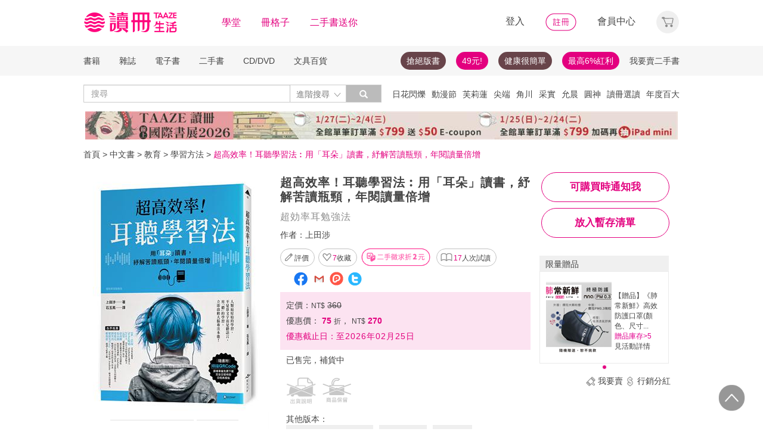

--- FILE ---
content_type: text/html;charset=UTF-8
request_url: https://www.taaze.tw/products/11101008751.html
body_size: 55129
content:
<!DOCTYPE html>
<html lang="zh-hant">
<head>
<meta http-equiv="Content-Type" content="text/html; charset=UTF-8">
<meta http-equiv="X-UA-Compatible" content="IE=edge" />
<meta name="viewport" content="width=device-width, initial-scale=1, maximum-scale=1, user-scalable=no">
<meta name="title" content="超高效率！耳聽學習法︰用「耳朵」讀書，紓解苦讀瓶頸，年閱讀量倍增,上田涉" />
<meta name="description" content="超高效率！耳聽學習法︰用「耳朵」讀書，紓解苦讀瓶頸，年閱讀量倍增. 超効率耳勉強法. 上田涉. 石玉鳳. 虎吉文化有限公司. 9786269688753. ★用「耳朵」讀書的時代來臨了★有聲書、有聲課程、Podcast、自行錄音打破紙本閱讀時空限制，通車、運.... " />
<meta name="googlebot" content="index, follow" />
<meta property="books:isbn" content="9786269688753" />
<meta property="og:type" content="books,book" />
<meta property="fb:app_id" content="362610148222713" />
<meta property="og:site_name" content="TAAZE 讀冊生活網路書店"/>
<meta property="og:url" content="https://www.taaze.tw/products/11101008751.html" />
<meta property="og:description" content="超高效率！耳聽學習法︰用「耳朵」讀書，紓解苦讀瓶頸，年閱讀量倍增. 超効率耳勉強法. 上田涉. 石玉鳳. 虎吉文化有限公司. 9786269688753. ★用「耳朵」讀書的時代來臨了★有聲書、有聲課程、Podcast、自行錄音打破紙本閱讀時空限制，通車、運.... " />
<meta property="og:image" content="https://media.taaze.tw/showProdImage.html?sc=11101008751&width=200&height=283" />
<meta property="og:image:width" content="200">
<meta property="og:image:height" content="283">
<meta property="og:title" content="超高效率！耳聽學習法︰用「耳朵」讀書，紓解苦讀瓶頸，年閱讀量倍增- TAAZE 讀冊生活" />
<title>超高效率！耳聽學習法︰用「耳朵」讀書，紓解苦讀瓶頸，年閱讀量倍增- TAAZE 讀冊生活</title>
<!-- Google Tag Manager -->
<!-- End Google Tag Manager -->

<!-- 新 Bootstrap 核心 CSS 文件 -->
<!-- 新 Bootstrap 核心 CSS 文件 -->
<link rel="stylesheet" href="/include2/bootstrap/css/bootstrap.min.css">

<link rel="stylesheet" href="/include2/css/coin-slider-styles.css">
<link rel="stylesheet" href="/new_ec/rwd/include/css/betaSlider.css">
<link rel="stylesheet" href="/include2/jquery-ui-1.12.1.custom/jquery-ui.min.css"  />
<link rel="stylesheet" href="/new_ec/rwd/include/css/mSlideMenu.css"  />
<!-- HTML5 shim and Respond.js for IE8 support of HTML5 elements and media queries -->
<!-- WARNING: Respond.js doesn't work if you view the page via file:// -->
<!--[if lt IE 9]>
<script src="/new_ec/rwd/include/bootstrap/html5shiv.min.js"></script>
<script src="/new_ec/rwd/include/bootstrap/respond.min.js"></script>
<![endif]-->
<link rel="stylesheet" href="/new_ec/rwd/include/css/main.css?v=20190806" />
<link rel="stylesheet" type="text/css" href="/include2/tooltipster/css/tooltipster.bundle.min.css" />
<link rel="stylesheet" type="text/css" href="/include2/tooltipster/css/plugins/tooltipster/sideTip/themes/tooltipster-sideTip-light.min.css" />
<link rel="stylesheet" type="text/css" href="/include2/css/swiper.min.css" />
<link rel="stylesheet" type="text/css" href="/include2/css/rateit.css" />
<link rel="stylesheet" type="text/css" href="/include2/colorbox/colorbox.css" />
<link rel="stylesheet" type="text/css" href="/include2/css/alertify.core.css" />
<link rel="stylesheet" type="text/css" href="/include2/css/alertify.default.css" />
<link rel="stylesheet" type="text/css" href="/include2/css/jquery.jgrowl.min.css" />
<link rel="stylesheet" type="text/css" href="/new_ec/rwd/include/css/goods.css?v=201908062" />
<link rel="stylesheet" href="/new_ec/single/include/js/jquery.qtip.min.css" />
<link rel="canonical" href="https://www.taaze.tw/products/11101008751.html" />
<link rel="stylesheet" type="text/css" href="/new_ec/rwd/include/css/ocopy.css" />

<!-- Google Tag Manager (noscript) -->
<noscript><iframe src="https://www.googletagmanager.com/ns.html?id=GTM-MLGZHLM"
height="0" width="0" style="display:none;visibility:hidden"></iframe></noscript>
<!-- Google Tag Manager -->
<script>(function(w,d,s,l,i){w[l]=w[l]||[];w[l].push({'gtm.start':
new Date().getTime(),event:'gtm.js'});var f=d.getElementsByTagName(s)[0],
j=d.createElement(s),dl=l!='dataLayer'?'&l='+l:'';j.async=true;j.src=
'https://www.googletagmanager.com/gtm.js?id='+i+dl;f.parentNode.insertBefore(j,f);
})(window,document,'script','dataLayer','GTM-MLGZHLM');</script>
<!-- End Google Tag Manager -->
<script type="application/ld+json">
{
"@context": "https://schema.org/",
"@type": "Product",
"name": "超高效率！耳聽學習法︰用「耳朵」讀書，紓解苦讀瓶頸，年閱讀量倍增",
"image": [
"https://media.taaze.tw/showThumbnail.html?sc=11101008751&height=400&width=310",
"https://media.taaze.tw/showThumbnailByPk.html?sc=1007196377&height=195&width=138",
"https://media.taaze.tw/showThumbnailByPk.html?sc=1007196396&height=195&width=138"
],
"description": "★用「耳朵」讀書的時代來臨了★有聲書、有聲課程、Podcast、自行錄音打破紙本閱讀時空限制，通車、運動與家事時間，全都變成用功精進時間【隨書特別加贈】「耳朵空閒時間日程表」電子模板■「耳聽學習法」適合以下對象1.升學、資格證照考試準備者2.忙碌的知識控與喜愛閱讀的人3.注重時間管理的人◎落榜生，靠...",
"sku": "11101008751",
"mpn": "9786269688753",
"brand": {
"@type": "Brand",
"name": "虎吉文化有限公司"
},
"review": {
"@type": "Review",
"reviewRating": {
"@type": "Rating",
"ratingValue": "5",
"bestRating": "5"
},
"author": {
"@type": "Person",
"name": "上田涉"
}
},

"aggregateRating": {
"@type": "AggregateRating",
"ratingValue": "4.29",
"reviewCount": "6"
},
"offers": {
"@type": "Offer",
"url": "https://www.taaze.tw/products/11101008751.html",
"priceCurrency": "TWD",
"price": "270.0",
"priceValidUntil": "2026-01-28",
"itemCondition": "https://schema.org/NewCondition",
"availability": "OutOfStock",
"seller": {
"@type": "Organization",
"name": "TAAZE 讀冊生活"
}
}
}
</script>
<script type="application/ld+json">
{
"@context": "https://schema.org/",
"@type": "Book",
"name": "超高效率！耳聽學習法︰用「耳朵」讀書，紓解苦讀瓶頸，年閱讀量倍增",
"image": [
"https://media.taaze.tw/showThumbnail.html?sc=11101008751&height=400&width=310",
"https://media.taaze.tw/showThumbnailByPk.html?sc=1007196377&height=195&width=138",
"https://media.taaze.tw/showThumbnailByPk.html?sc=1007196396&height=195&width=138"
],
"description": "★用「耳朵」讀書的時代來臨了★有聲書、有聲課程、Podcast、自行錄音打破紙本閱讀時空限制，通車、運動與家事時間，全都變成用功精進時間【隨書特別加贈】「耳朵空閒時間日程表」電子模板■「耳聽學習法」適合以下對象1.升學、資格證照考試準備者2.忙碌的知識控與喜愛閱讀的人3.注重時間管理的人◎落榜生，靠...",
"isbn": "9786269688753",
"Publisher": {
"@type": "Thing",
"name": "虎吉文化有限公司"
},
"review": {
"@type": "Review",
"reviewRating": {
"@type": "Rating",
"ratingValue": "5",
"bestRating": "5"
},
"author": {
"@type": "Person",
"name": "上田涉"
}
},

"aggregateRating": {
"@type": "AggregateRating",
"ratingValue": "4.29",
"reviewCount": "6"
},
"offers": {
"@type": "Offer",
"url": "https://www.taaze.tw/products/11101008751.html",
"priceCurrency": "TWD",
"price": "270.0",
"priceValidUntil": "2026-01-28",
"itemCondition": "https://schema.org/NewCondition",
"availability": "OutOfStock",
"seller": {
"@type": "Organization",
"name": "TAAZE 讀冊生活"
}
}
}
</script>
<script type="application/ld+json">
{
"@context": "https://schema.org",
"@type": "BreadcrumbList",
"itemListElement": [{
"@type": "ListItem",
"position": 1,
"name": "中文書",
"item": "https://www.taaze.tw/rwd_list.html?t=11&k=01&d=00"
},{
"@type": "ListItem",
"position": 2,
"name": "教育",
"item": "https://www.taaze.tw/rwd_list.html?t=11&k=01&d=00&a=00&c=180000000000&l=1"
},{
"@type": "ListItem",
"position": 3,
"name": "學習方法",
"item": "https://www.taaze.tw/rwd_listView.html?t=11&k=01&d=00&a=00&c=181100000000&l=2"
},{
"@type": "ListItem",
"position": 4,
"name": "超高效率！耳聽學習法︰用「耳朵」讀書，紓解苦讀瓶頸，年閱讀量倍增",
"item": "https://www.taaze.tw/products/11101008751.html"
}]
}
</script>
<script>
//feynman_絕版書Y
outOfPrint="N"
</script>
</head>
<body>
<input type="hidden" id="HIDE_OPEN_WECOLLECT_FLG" value="true">
<script type="text/javascript" defer>
var _gaq = _gaq || [];
_gaq.push(['_setAccount', 'UA-21769407-2']);
_gaq.push(['_setDomainName', 'taaze.tw']);
_gaq.push(['_trackPageview']);
(function() {
var ga = document.createElement('script'); ga.type = 'text/javascript'; ga.async = true;
ga.src = ('https:' == document.location.protocol ? 'https://ssl' : 'http://www') + '.google-analytics.com/ga.js';
var s = document.getElementsByTagName('script')[0]; s.parentNode.insertBefore(ga, s);
})();
</script>
<script async src="https://www.googletagmanager.com/gtag/js?id=UA-21769407-2"></script>
<script>
window.dataLayer = window.dataLayer || [];
function gtag(){dataLayer.push(arguments);}
gtag('js', new Date());
gtag('config', 'UA-21769407-2');
var ga4_add_to_cart = function(data){
console.log('ga4_add_to_cart is', data);
dataLayer.push({ ecommerce: null });
dataLayer.push({
event: "add_to_cart",
ecommerce: data
});
};
</script>
<!-- target with class (sm-main) -->
<div id="menu" class="sm-main" style="z-index:1000;"></div>
<!--/ end target-->
<input id="hideLogin" type="hidden" value='false' />
<input id="hideCustId" type="hidden" value='' />
<input id="hideCuId" type="hidden" value='' />
<input id="hideSecCuId" type="hidden" value='' />
<input id="HIDE_REMOTEADDR" type="hidden" value="192.168.100.3" />
<style>
.tooltip
{
position: relative;
cursor: help;
display: inline-block;
text-decoration: none;
color: #222;
outline: none;
opacity: 100%;
}
.tooltip span
{
white-space: nowrap;
font-size:12px;
/*line-height:2;*/
font-family: "Helvetica Neue", Helvetica, Arial, "微軟正黑體", "微软雅黑", "メイリオ", "맑은 고딕", sans-serif;
visibility: hidden;
position: absolute;
bottom: 30px;
color: #000;
left: 50%;
z-index: 999;
/*min-width: 180px;
width: 100%;*/
margin-left: -87px;
padding: 2px 6px 2px 6px;
border: 2px solid #ccc;
background-color: #ddd;
background-image: -webkit-linear-gradient(rgba(255,255,255,.5), rgba(255,255,255,0));
background-image: -moz-linear-gradient(rgba(255,255,255,.5), rgba(255,255,255,0));
background-image: -ms-linear-gradient(rgba(255,255,255,.5), rgba(255,255,255,0));
background-image: -o-linear-gradient(rgba(255,255,255,.5), rgba(255,255,255,0));
background-image: linear-gradient(rgba(255,255,255,.5), rgba(255,255,255,0));
-moz-border-radius: 4px;
border-radius: 4px;
-moz-box-shadow: 0 1px 2px rgba(0,0,0,.4), 0 1px 0 rgba(255,255,255,.5) inset;
-webkit-box-shadow: 0 1px 2px rgba(0,0,0,.4), 0 1px 0 rgba(255,255,255,.5) inset;
box-shadow: 0 1px 2px rgba(0,0,0,.4), 0 1px 0 rgba(255,255,255,.5) inset;
text-shadow: 0 1px 0 rgba(255,255,255,.4);
}
.tooltip:hover
{
border: 0; /* IE6 fix */
}
.tooltip:hover span
{
visibility: visible;
}
.tooltip span:before,
.tooltip span:after
{
content: "";
position: absolute;
z-index: 1000;
bottom: 0px;
left: 50%;
margin-left: -8px;
border-top: 6px solid #ddd;
border-left: 8px solid transparent;
border-right: 8px solid transparent;
border-bottom: 0;
}
.tooltip span:before
{
border-top-color: #ccc;
bottom: -8px;
}
</style>
<div class="container-fluid hidden-sm hidden-md hidden-xs" style="background-color:#ffffff; padding:0;width:100%">
<div class="flexCenter" style="background-color:#ffffff;height:77px;">
<div class="container container_PC">
<div class="row">
<div class="col-xs-12" style="padding-top:5px; padding-left:0px; padding-right:0px;padding-bottom:5px; font-size:16px; line-height:2;">
<div style="float:left;">
<!-- 						<a style="padding-right:25px;" href="/rwd_index.html" target="_self"><img src="http://www.taaze.tw/static_act/header_floor/images/logo_2017.png" width="240" height="50" /></a> -->
<a style="padding-right: 30px;" href="/index.html" target="_self"><img src="/new_ec/rwd/include/images/A_image/btn/logo@2x.png" height="44" width='198' /></a>
<span style="padding-right:30px;"><a class='taazeColor' href="https://www.taaze.tw/static_act/lecture/2015/index.htm">學堂</a></span>
<span style="padding-right:30px;">
<a class='taazeColor' href="https://wecollect.fun">冊格子</a>
</span>
<span style=""><a class='taazeColor' href="/gift_index.html?pct=11&cp=1&ps=30&ct=010000000000&cl=1">二手書送你</a></span>
</div>
<div style="float:right;">
<span style="padding-right:30px;"><a id='head_login' href="#" name='loginBtn'>登入</a></span>
<span style="padding-right:30px;"><a id='head_register' href="/rwd_register.html"><img border='0' /></a></span>
<span style="padding-right:30px;"><a id='head_memberCenter' href="/custManageIndex.html?tFlg=D">會員中心</a></span>
<!--  						<span style="padding-right:30px;"><a id='head_memberCenter' href="">會員中心</a></span>-->
<span id='cartBtn' class='dropdown' style="padding-right:0px;">
<a id='head_cart' href="/cart.html" class="dropdown-toggle" role="button" data-hover="dropdown" aria-expanded="false"><img /></a>
<span id="cartQty" class='cartQty' style="color:#e3007f"></span>
<ul id="cartMenu" class="dropdown-menu dropdown-menu-right" role="menu" style="border-width:0; min-width:210px; padding:10px;">
<li name='loading' style='text-align: center;'>
<span style='line-height:27px;font-size:20px;color: #565656;'>Loading</span>
<svg version="1.1" id="Layer_1" xmlns="http://www.w3.org/2000/svg" x="0px" y="0px" width="24px" height="30px" viewBox="0 0 24 30" style="enable-background:new 0 0 50 50;" xml:space="preserve">
<rect x="0" y="0" width="4" height="10" fill="#333" transform="translate(0 5.55556)">
<animateTransform attributeType="xml" attributeName="transform" type="translate" values="0 0; 0 20; 0 0" begin="0" dur="0.6s" repeatCount="indefinite"></animateTransform>
</rect>
<rect x="10" y="0" width="4" height="10" fill="#333" transform="translate(0 18.8889)">
<animateTransform attributeType="xml" attributeName="transform" type="translate" values="0 0; 0 20; 0 0" begin="0.2s" dur="0.6s" repeatCount="indefinite"></animateTransform>
</rect>
<rect x="20" y="0" width="4" height="10" fill="#333" transform="translate(0 7.77778)">
<animateTransform attributeType="xml" attributeName="transform" type="translate" values="0 0; 0 20; 0 0" begin="0.4s" dur="0.6s" repeatCount="indefinite"></animateTransform>
</rect>
</svg>
</li>
<li name='dataArea' style='display:none;'>
<ul style='list-style:none;padding-left:0px;'>
<li><span style='letter-spacing: 0.5px;font-weight:bold;'>購物車</span></li>
<li name='goods'></li>
<li name='totalQty'></li>
<li name='btn'  style='text-align:center;'><img style='width:110px;height:30px;cursor:pointer;' onclick="location.href='/cart.html'" src='/new_ec/rwd/include/images/A_image/btn/btn_index_13@2x.png' /></li>
</ul>
</li>
</ul>
</span>
</div>
<div style="clear:both;"></div>
</div>
</div>
</div>
</div>
<div class="hidden-xs" data-spy="affix" data-offset-top="220" style="font-size:14px;height:50px;display: -webkit-flex;display: flex;-webkit-align-items: center;align-items: center;background-color:#F6F6F6; z-index:1038;">
<div class="container container_PC" style="padding:0">
<div class="col-xs-12" style="padding:0">
<ul class="nav nav-pills pull-left" style="font-size:14px;">
<li class="dropdown">
<a href="#" data-toggle="dropdown" class="dropdown-toggle" style='padding-left:0px;'>書籍</a>
<ul class="dropdown-menu" style="padding:0;" id="menu1">
<li><a href="/rwd_list.html?t=11&k=01&d=00">中文書</a></li>
</ul>
</li>
<li class="dropdown">
<a href="#" data-toggle="dropdown" class="dropdown-toggle">雜誌</a>
<ul class="dropdown-menu" style="padding:0;" id="menu1">
<li><a href="/rwd_list.html?t=21&k=01&d=00">中文雜誌</a></li>
<li><a href="/rwd_list.html?t=24&k=01&d=00">日文MOOK</a></li>
<li><a href="/rwd_list.html?t=23&k=01&d=00">歐美雜誌</a></li>
<li><a href="/rwd_list.html?t=22&k=01&d=00">韓文雜誌</a></li>
</ul>
</li>
<li class="dropdown">
<a href="#" data-toggle="dropdown" class="dropdown-toggle">電子書</a>
<ul class="dropdown-menu" style="padding:0;" id="menu1">
<li><a href="/rwd_list.html?t=14&k=01&d=00">中文電子書</a></li>
<li><a href="/rwd_list.html?t=25&k=01&d=00">中文電子雜誌</a></li>
</ul>
</li>
<li class="dropdown">
<a href="#" data-toggle="dropdown" class="dropdown-toggle">二手書</a>
<ul class="dropdown-menu" style="padding:0;" id="menu1">
<li><a href="/rwd_list.html?t=11&k=03&d=00">二手中文書</a></li>
<li><a href="/rwd_list.html?t=11&k=03&d=12">二手簡體書</a></li>
<li><a href="/rwd_list.html?t=11&k=03&d=13">二手原文書</a></li>
<li><a href="/rwd_list.html?t=11&k=03&d=24">二手日文MOOK</a></li>
</ul>
</li>
<li class="dropdown">
<a href="#" data-toggle="dropdown" class="dropdown-toggle">CD/DVD</a>
<ul class="dropdown-menu" style="padding:0;" id="menu1">
<li><a href="/rwd_list.html?t=31&k=01&d=00">CD</a></li>
<li><a href="/rwd_list.html?t=32&k=01&d=00">DVD</a></li>
</ul>
</li>
<li class="dropdown">
<a href="#" data-toggle="dropdown" class="dropdown-toggle">文具百貨</a>
<ul class="dropdown-menu" style="padding:0;" id="menu1">
<li><a href="/rwd_list.html?t=61&k=01&d=00">創意文具</a></li>
<li><a href="/rwd_list.html?t=62&k=01&d=00">生活百貨</a></li>
</ul>
</li>
</ul>
<ul class="nav nav-pills pull-right" style="font-size:14px;">
<li>
<button style="border-radius: 50px;display:block;padding: 5px 10px;margin: 5px 15px 5px 0px;
background-color: #68444a;border-width: 0px;">
<a style="color: #fff;" href="//activity.taaze.tw/home.html?m=1000685756">搶絕版書</a></button>
</li>
<li>
<button style="border-radius: 50px;display:block;padding: 5px 10px;margin: 5px 15px 5px 0px;
background-color: #e3007f;border-width: 0px;"><a style="color: #fff;" href="https://activity.taaze.tw/home.html?m=1000679743">49元!</a></button>
</li>
<li>
<button style="border-radius: 50px;display:block;padding: 5px 10px;margin: 5px 15px 5px 0px;
background-color: #68444a;border-width: 0px;">
<a style="color: #fff;" href="http://www.taaze.tw/static_act/202004/terry/index.htm">健康很簡單</a></button>
</li>
<li>
<button style="border-radius: 50px;display:block;padding: 5px 10px;margin: 5px 0px;
background-color: #e3007f;border-width: 0px;"><a style="color: #fff;" href="https://www.taaze.tw/static_act/201603/seller_smile/index.htm#a2">最高6%紅利</a></button>
</li>
<li class="dropdown ">
<a href="/sell_used_books.html" style='padding-right:0px;'>我要賣二手書</a>
</li>
</ul>
</div>
</div>
</div>
<div class="" style="background-color:#ffffff;">
<div class="container container_PC">
<div class="row"  style="padding-top:5px; padding-bottom:5px;">
<div class="" style="width:500px;margin-top:10px;">
<div class="input-group" style="float:left">
<input id="search_input" style='border-right: #C4C4C4 2px solid;' placeholder='搜尋' type="search" class="form-control inputForSearch" maxlength="40" value="" />
<div id="searchDiv" class="input-group-btn">
<button id="search-toggle" style="border-left:none;height:30px;padding:5px 5px 5px 10px;" type="button" class="btn btn-default dropdown" tabindex="-1" aria-expanded="false" aria-haspopup="true" >
<span style="color:#7b7b7b;">進階搜尋 </span><img src='/new_ec/rwd/include/images/A_image/ic/ic_index_4@2x.png' style='height:100%;' />
<span class="sr-only">Toggle Dropdown</span>
</button>
<button id="search_submit_direct" style="width:60px;height:30px;background-color:#bbbbbb;" type="button" class="btn btn-default" tabindex="-1"><span class="glyphicon glyphicon-search" style="color:white"></span></button>
<div id="search-option" class="search-option dropdown-menu dropdown-menu-right" role="menu" style="">
<!-- 							<a class="close" id="closeSearch" href="#">×</a> -->
<form id="form01" name="form01" action="/rwd_searchResult.html" method="post" data-stopPropagation="true">
<input id="hidden_layout" type="hidden" name="layout" value="A" />
<input type="hidden" name="keyword[]" />
<div class="form-inline">
<div style=" margin-bottom: 20px;">
<label>搜尋欄位</label>
<select name="keyType[]" class="search_select" >
<option value="0">全文</option>
<option value="1">書名/品名</option>
<option value="2">作者/設計師</option>
<option value="3">出版/製造/代理商</option>
<option value="4">標籤</option>
<!--<option value="5">冊格子</option> -->
</select>
</div>
<div style="margin-bottom:20px;">
<label>商品類型</label>
<select name="prodKind" id="prodKind" class="search_select">
<option value="0">選擇品類</option>
<option value="7">全館</option>
<option value="2">書籍</option>
<option value="3">雜誌</option>
<option value="4">電子書</option>
<option value="1">二手書</option>
<option value="6">唱片影音</option>
<option value="5">文具百貨</option>
</select>
<select name="prodCatId" id="prodCatId" class="search_select">
<option value="0">選擇類別</option>
</select>
<select name="catId" id="catId" class="search_select">
<option value="0">選擇小分類</option>
</select>
</div>
<div style="margin-bottom:20px;">
<label style='margin-right:43px;'>售價</label>
<input type="text" class="search_input" name="salePriceStart" placeholder="金額">
<span class="">至</span>
<input type="text" class="search_input" name="salePriceEnd" placeholder="金額">
<span class="">元之間</span>
</div>
<div style="margin-bottom:20px;">
<label style='margin-right:43px;'>折扣</label>
<select name="saleDiscStart" id="saleDiscStart" class="search_select" >
<option value="0">請選擇</option>
<option value="10">1折</option>
<option value="20">2折</option>
<option value="30">3折</option>
<option value="40">4折</option>
<option value="50">5折</option>
<option value="60">6折</option>
<option value="70">7折</option>
<option value="80">8折</option>
<option value="90">9折</option>
</select>
至
<select name="saleDiscEnd" id="saleDiscEnd" class="search_select">
<option value="0">請選擇</option>
<option value="10">1折</option>
<option value="20">2折</option>
<option value="30">3折</option>
<option value="40">4折</option>
<option value="50">5折</option>
<option value="60">6折</option>
<option value="70">7折</option>
<option value="80">8折</option>
<option value="90">9折</option>
</select>
折之間
</div>
<div class="" style="margin-bottom:20px;">
<label>出版日期</label>
<input type="text" class="search_input" name="publishDateStart" id="publishDateStart" placeholder="日期" style="">
到
<input type="text" class="search_input" name="publishDateEnd" id="publishDateEnd" placeholder="日期" style="">
之間
</div>
<div class="sndSelect" style="display:none;margin-bottom:20px;">
<label>二手書條件</label>
<select name="prodRank" id="prodRank" class="search_select">
<option value="0">請選擇書況</option>
<option value="A">全新品</option>
<option value="B">近全新</option>
<option value="C">良好</option>
<option value="D">普通</option>
<option value="E">差強人意</option>
</select>
<select name="addMarkFlg" id="addMarkFlg" class="search_select">
<option value="0">請選擇備註</option>
<option value="A">無畫線註記</option>
<option value="B">有畫線</option>
<option value="C">有註記</option>
<option value="D">有畫線及註記</option>
<option value="E">作家簽名</option>
<option value="F">蓋藏書章</option>
<option value="G">有附件</option>
<option value="Z">其他</option>
</select>
</div>
<div style="margin-bottom:5px;">
<img id="search_submit_option" name="search_submit" style="width:50px;height:30px;cursor: pointer;float:right;margin:auto 5px;" alt="" src="/new_ec/rwd/include/images/A_image/btn/btn_index_11@2x.png" />
<img id="closeSearch" style="width:50px;height:30px;cursor: pointer;float:right;margin:auto 5px;" alt="" src="/new_ec/rwd/include/images/A_image/btn/btn_index_5@2x.png" />
<!-- 										<button type="button" id="search_submit_option" name="search_submit" hidefocus="true" style="border-radius:4px; margin: 5px 0px;background: #e3007f;padding:10px 20px 9px 20px;"> -->
<!-- 											<span class="glyphicon glyphicon-search" aria-hidden="true" style="color: #fff; font-size: 11pt;"></span> -->
<!-- 										</button> -->
<div class="search-alert"></div>
</div>
</div>
</form>
</div>
</div>
</div>
</div>
<div class='hidden-sm hidden-md' style="width:500px;margin-top:6px;text-align:right;float:right;overflow:hidden;height: 20px;line-height:20px;">
<span class='keyWord' ><a bannerPk='0' actPk=1000706078 href='http://www.taaze.tw/products/11101079945.html' onMouseDown='miningTrigger(this);return false;' homepagecode='GLOBAL_B'>日花閃爍</a></span><span class='keyWord' ><a bannerPk='0' actPk=1000705861 href='http://activity.taaze.tw/home.html?m=1000705365' onMouseDown='miningTrigger(this);return false;' homepagecode='GLOBAL_B'>動漫節</a></span><span class='keyWord' ><a bannerPk='0' actPk=1000706497 href='https://activity.taaze.tw/home.html?m=1000706459' onMouseDown='miningTrigger(this);return false;' homepagecode='GLOBAL_B'>芙莉蓮</a></span><span class='keyWord' ><a bannerPk='0' actPk=1000706303 href='https://activity.taaze.tw/home.html?m=1000706148' onMouseDown='miningTrigger(this);return false;' homepagecode='GLOBAL_B'>尖端</a></span><span class='keyWord' ><a bannerPk='0' actPk=1000706304 href='https://activity.taaze.tw/home.html?m=1000704565&_gl=1' onMouseDown='miningTrigger(this);return false;' homepagecode='GLOBAL_B'>角川</a></span><span class='keyWord' ><a bannerPk='0' actPk=1000705863 href='https://activity.taaze.tw/home.html?m=1000705664' onMouseDown='miningTrigger(this);return false;' homepagecode='GLOBAL_B'>采實</a></span><span class='keyWord' ><a bannerPk='0' actPk=1000706307 href='https://activity.taaze.tw/activity_y.html?masNo=1000705481&tmpName=imgUntil' onMouseDown='miningTrigger(this);return false;' homepagecode='GLOBAL_B'>允晨</a></span><span class='keyWord' ><a bannerPk='0' actPk=1000706511 href='https://activity.taaze.tw/home.html?m=1000706435' onMouseDown='miningTrigger(this);return false;' homepagecode='GLOBAL_B'>圓神</a></span><span class='keyWord' ><a bannerPk='0' actPk=1000706281 href='https://www.taaze.tw/static_act/editors_picks/202601/index.htm' onMouseDown='miningTrigger(this);return false;' homepagecode='GLOBAL_B'>讀冊選讀</a></span><span class='keyWord' ><a bannerPk='0' actPk=1000705862 href='http://activity.taaze.tw/home.html?m=1000704430' onMouseDown='miningTrigger(this);return false;' homepagecode='GLOBAL_B'>年度百大</a></span><span class='keyWord' ><a bannerPk='0' actPk=1000705322 href='http://activity.taaze.tw/home.html?m=1000705301' onMouseDown='miningTrigger(this);return false;' homepagecode='GLOBAL_B'>比爾蓋茲</a></span><span class='keyWord' ><a bannerPk='0' actPk=1000706042 href='https://www.taaze.tw/products/61100021512.html' onMouseDown='miningTrigger(this);return false;' homepagecode='GLOBAL_B'>谷川詩曆</a></span><span class='keyWord' ><a bannerPk='0' actPk=1000705346 href='http://activity.taaze.tw/activity_y.html?masNo=1000705133&tmpName=imgUntil' onMouseDown='miningTrigger(this);return false;' homepagecode='GLOBAL_B'>哲學</a></span><span class='keyWord' ><a bannerPk='0' actPk=1000704881 href='https://activity.taaze.tw/activity_y.html?masNo=1000704589&tmpName=imgUntil' onMouseDown='miningTrigger(this);return false;' homepagecode='GLOBAL_B'>點讀筆</a></span><span class='keyWord' ><a bannerPk='0' actPk=1000704537 href='http://activity.taaze.tw/home.html?m=1000705482&_gl=1' onMouseDown='miningTrigger(this);return false;' homepagecode='GLOBAL_B'>遠流</a></span><span class='keyWord' ><a bannerPk='0' actPk=1000705562 href='https://www.taaze.tw/static_act/202309/alzheimer/index.htm' onMouseDown='miningTrigger(this);return false;' homepagecode='GLOBAL_B'>失智</a></span><span class='keyWord' ><a bannerPk='0' actPk=1000706224 href='http://activity.taaze.tw/home.html?m=1000705365&_gl=1' onMouseDown='miningTrigger(this);return false;' homepagecode='GLOBAL_B'>東立動漫節</a></span><span class='keyWord' ><a bannerPk='0' actPk=1000706306 href='https://activity.taaze.tw/home.html?m=1000702424&_gl=1' onMouseDown='miningTrigger(this);return false;' homepagecode='GLOBAL_B'>煦暖曆</a></span><span class='keyWord' ><a bannerPk='0' actPk=1000706305 href='http://activity.taaze.tw/home.html?m=1000704917' onMouseDown='miningTrigger(this);return false;' homepagecode='GLOBAL_B'>招財</a></span></div>
</div>
</div>
</div>
</div>
<div class="container container_PC">
</div>
<div class="hidden-sm hidden-md hidden-xs" style='margin-top: 10px;' >
<div id="topBannerSource" class="row" style='margin: 0 auto;text-align: center;padding:0px 0px 0px 0px;'>
<div style="margin:0 auto; width:1000px; padding:0px;">
<a href="https://www.taaze.tw/static_act/202601/talk-to-the-books/index.htm" target="_parent" homepagecode="GLOBAL_A" onMouseDown="miningTrigger(this);return false;" bannerPk="1000661891" actPk="1000706521" >
<img src="https://media.taaze.tw/showBanaerImage.html?pk=1000661891&width=994" border="0"  width="994" />
</a>
</div>
</div>
</div>
<div id='mobileHeader' class="container-fluid visible-md-block visible-sm-block visible-xs-block fixed" style="box-shadow: 0px 1px 10px 1px rgba(0,0,0,0.24);padding:0px 0px;background-color:#ffffff">
<div style='height:40px;position: relative;z-index:999;background-color:#ffffff;'>
<div style="height: 5px;background-color:#ffffff;"></div>
<div id='mHeaderContainer' style="height: 35px;">
<div class="col-xxs-12 col-xs-12 col-md-12" style='overflow: hidden;padding-left: 0;padding-right:0;padding-top:5px;padding-bottom: 5px;'>
<img style='float:left;margin-top: -5px;margin-left: 10px;' src='/new_ec/rwd/include/images/A_image/ic/ic_index_9@2x.png' role='togglemSlideMenu' relMenu = 'mobileMenu' width='30' height='30'/>
<div style="float:left;margin-top: -5px;">
<a href="/rwd_index.html"><span style='color:#e3007f;font-size:20px'>TAAZE讀冊生活</span></a>
</div>
<div id="mShopCart">
<img style='' width='30' height='30' src='/new_ec/rwd/include/images/A_image/ic/ic_buy_mobile@2x.png '></img>
<div class='cartQty' style="display:none;">0</div>
</div>
<div style='margin-top:-5px;height:30px'>
<img rel="0" id="openSearch" style='width:30px;height:30px;position: absolute;top:0;right:75px;' src="/new_ec/rwd/include/images/A_image/ic/ic_index_8.png"></img>
<a href="/custManageIndex.html?tFlg=D">
<!--  						<a href="">-->
<img rel="0" width='20' height='30' id="memberCenter" style='position: absolute;top:0;right:45px;' src="/new_ec/rwd/include/images/A_image/ic/ic_user_mobile@2x.png"></img>
</a>
</div>
<div style="clear:both;"></div>
</div>
</div>
</div>
<div id='mSearchDialog' class='searchDialog'>
<div style='overflow:hidden'>
<div style="float:left;margin-right:10px;margin-left:10px">
<select id='mSearchType' class="m_search_select" >
<option value="0">全文</option>
<option value="1">書名/品名</option>
<option value="2">作者/設計師</option>
<option value="3">出版/製造/代理商</option>
<option value="4">標籤</option>
<!--<option value="5">冊格子</option>-->
</select>
</div>
<div class='mInputGroup'>
<div id='mSearch' style='height:28px;width:30px;float:right;overflow:hidden'>
<span class='glyphicon glyphicon-search' style='color: #999999;top: 7px;left: 7px;'></span>
</div>
<div id='mSearch1' style='overflow:hidden'>
<input type="search" class="m_search_input" maxlength="40" placeholder="搜尋" id="mSearch_input" name="mSearch_input" >
</div>
<div style='clear:both;'></div>
</div>
</div>
<div style='clear:both'></div>
<div style='margin-left:10px;margin-right: 10px;margin-top:20px;margin-bottom:20px;line-height:25px;'>
<span class='keyWord' ><a bannerPk='0' actPk=1000706078 href='http://www.taaze.tw/products/11101079945.html' onMouseDown='miningTrigger(this);return false;' homepagecode='GLOBAL_B'>日花閃爍</a></span><span class='keyWord' ><a bannerPk='0' actPk=1000705861 href='http://activity.taaze.tw/home.html?m=1000705365' onMouseDown='miningTrigger(this);return false;' homepagecode='GLOBAL_B'>動漫節</a></span><span class='keyWord' ><a bannerPk='0' actPk=1000706497 href='https://activity.taaze.tw/home.html?m=1000706459' onMouseDown='miningTrigger(this);return false;' homepagecode='GLOBAL_B'>芙莉蓮</a></span><span class='keyWord' ><a bannerPk='0' actPk=1000706303 href='https://activity.taaze.tw/home.html?m=1000706148' onMouseDown='miningTrigger(this);return false;' homepagecode='GLOBAL_B'>尖端</a></span><span class='keyWord' ><a bannerPk='0' actPk=1000706304 href='https://activity.taaze.tw/home.html?m=1000704565&_gl=1' onMouseDown='miningTrigger(this);return false;' homepagecode='GLOBAL_B'>角川</a></span><span class='keyWord' ><a bannerPk='0' actPk=1000705863 href='https://activity.taaze.tw/home.html?m=1000705664' onMouseDown='miningTrigger(this);return false;' homepagecode='GLOBAL_B'>采實</a></span><span class='keyWord' ><a bannerPk='0' actPk=1000706307 href='https://activity.taaze.tw/activity_y.html?masNo=1000705481&tmpName=imgUntil' onMouseDown='miningTrigger(this);return false;' homepagecode='GLOBAL_B'>允晨</a></span><span class='keyWord' ><a bannerPk='0' actPk=1000706511 href='https://activity.taaze.tw/home.html?m=1000706435' onMouseDown='miningTrigger(this);return false;' homepagecode='GLOBAL_B'>圓神</a></span><span class='keyWord' ><a bannerPk='0' actPk=1000706281 href='https://www.taaze.tw/static_act/editors_picks/202601/index.htm' onMouseDown='miningTrigger(this);return false;' homepagecode='GLOBAL_B'>讀冊選讀</a></span><span class='keyWord' ><a bannerPk='0' actPk=1000705862 href='http://activity.taaze.tw/home.html?m=1000704430' onMouseDown='miningTrigger(this);return false;' homepagecode='GLOBAL_B'>年度百大</a></span><span class='keyWord' ><a bannerPk='0' actPk=1000705322 href='http://activity.taaze.tw/home.html?m=1000705301' onMouseDown='miningTrigger(this);return false;' homepagecode='GLOBAL_B'>比爾蓋茲</a></span><span class='keyWord' ><a bannerPk='0' actPk=1000706042 href='https://www.taaze.tw/products/61100021512.html' onMouseDown='miningTrigger(this);return false;' homepagecode='GLOBAL_B'>谷川詩曆</a></span><span class='keyWord' ><a bannerPk='0' actPk=1000705346 href='http://activity.taaze.tw/activity_y.html?masNo=1000705133&tmpName=imgUntil' onMouseDown='miningTrigger(this);return false;' homepagecode='GLOBAL_B'>哲學</a></span><span class='keyWord' ><a bannerPk='0' actPk=1000704881 href='https://activity.taaze.tw/activity_y.html?masNo=1000704589&tmpName=imgUntil' onMouseDown='miningTrigger(this);return false;' homepagecode='GLOBAL_B'>點讀筆</a></span><span class='keyWord' ><a bannerPk='0' actPk=1000704537 href='http://activity.taaze.tw/home.html?m=1000705482&_gl=1' onMouseDown='miningTrigger(this);return false;' homepagecode='GLOBAL_B'>遠流</a></span><span class='keyWord' ><a bannerPk='0' actPk=1000705562 href='https://www.taaze.tw/static_act/202309/alzheimer/index.htm' onMouseDown='miningTrigger(this);return false;' homepagecode='GLOBAL_B'>失智</a></span><span class='keyWord' ><a bannerPk='0' actPk=1000706224 href='http://activity.taaze.tw/home.html?m=1000705365&_gl=1' onMouseDown='miningTrigger(this);return false;' homepagecode='GLOBAL_B'>東立動漫節</a></span><span class='keyWord' ><a bannerPk='0' actPk=1000706306 href='https://activity.taaze.tw/home.html?m=1000702424&_gl=1' onMouseDown='miningTrigger(this);return false;' homepagecode='GLOBAL_B'>煦暖曆</a></span><span class='keyWord' ><a bannerPk='0' actPk=1000706305 href='http://activity.taaze.tw/home.html?m=1000704917' onMouseDown='miningTrigger(this);return false;' homepagecode='GLOBAL_B'>招財</a></span></div>
</div>
<div class='search-overlay' id='search-overlay'></div>
<div style='display:none;' id='mobileMenu'>
<ul style='padding-left: 12px;'>
<li>
<a style='color: #E3007F;' href="/rwd_index.html">首頁</a>
</li>
<li name='loginBtn'>
<a href="#">登入</a>
</li>
<li>
<a href='/rwd_register.html'><img src='/new_ec/rwd/include/images/btn_A_9.png' /></a>
</li>
<li>
<a href='/listCartWatch.html'>暫存清單</a>
</li>
<li class='dividers'></li>
<li>
<a href='#ulBooks'>書籍</a>
<ul id='ulBooks'>
<li><a href = '/rwd_list.html?t=11&k=01&d=00'>中文書</a></li>
</ul>
</li>
<li>
<a href='#ulMagz'>雜誌</a>
<ul id='ulMagz'>
<li><a href = '/rwd_list.html?t=21&k=01&d=00'>中文雜誌</a></li>
<li><a href = '/rwd_list.html?t=24&k=01&d=00'>日文MOOK</a></li>
<li><a href = '/rwd_list.html?t=23&k=01&d=00'>歐美雜誌</a></li>
<li><a href = '/rwd_list.html?t=22&k=01&d=00'>韓文雜誌</a></li>
</ul>
</li>
<li>
<a href='#ulEbooks'>電子書</a>
<ul id='ulEbooks'>
<li><a href = '/rwd_list.html?t=14&k=01&d=00'>中文電子書</a></li>
<li><a href = '/rwd_list.html?t=25&k=01&d=00'>中文電子雜誌</a></li>
</ul>
</li>
<li>
<a href='#ulUsedBooks'>二手書</a>
<ul id='ulUsedBooks'>
<li><a href = '/rwd_list.html?t=11&k=03&d=00'>二手中文書</a></li>
<li><a href = '/rwd_list.html?t=11&k=03&d=12'>二手簡體書</a></li>
<li><a href = '/rwd_list.html?t=11&k=03&d=13'>二手原文書</a></li>
<li><a href = '/rwd_list.html?t=11&k=03&d=24'>二手日文MOOK</a></li>
</ul>
</li>
<li>
<a href='#ulDVDCD'>CD/DVD</a>
<ul id='ulDVDCD'>
<li><a href = '/rwd_list.html?t=31&k=01&d=00'>CD</a></li>
<li><a href = '/rwd_list.html?t=32&k=01&d=00'>DVD</a></li>
</ul>
</li>
<li>
<a href='#ulItems'>文具百貨</a>
<ul id='ulItems'>
<li><a href = '/rwd_list.html?t=61&k=01&d=00'>創意文具</a></li>
<li><a href = '/rwd_list.html?t=62&k=01&d=00'>生活百貨</a></li>
</ul>
</li>
<li>
<a href= '/sell_used_books.html'>我要賣二手書</a>
</li>
<li>
<button style="border-radius: 50px;display:block;padding: 5px 13px;
background-color: #68444a;border-width: 0px;">
<a style="color: #fff;" href="//activity.taaze.tw/home.html?m=1000685756">搶絕版書</a></button>
</li>
<li>
<button style="border-radius: 50px;display:block;padding: 5px 10px;margin: 5px 0px;
background-color: #e3007f;border-width: 0px;"><a style="color: #fff;" href="https://activity.taaze.tw/home.html?m=1000679743">49元!</a></button>
</li>
<li>
<button style="border-radius: 50px;display:block;padding: 5px 10px;
background-color: #e3007f;border-width: 0px;">
<a style="color: #fff;" href="https://www.taaze.tw/static_act/201603/seller_smile/index.htm#a2">最高6%紅利</a></button>
</li>
<li class='dividers'></li>
<li>
<a href='https://www.taaze.tw/static_act/lecture/2015/index.htm'>學堂</a>
</li>
<li>
<a href= '//wecollect.fun'>冊格子</a>
</li>
<li>
<a href = '/custManageIndex.html?tFlg=D'>會員中心</a>
</li>
</ul>
</div>
</div>
<input type="hidden" id="hide_is_collect" value="false">
<input type="hidden" id="hide_is_wanted" value="false">
<input type="hidden" id="hide_prod_Id" value="11101008751">
<input type="hidden" id="hide_free_ebook_rcved" value="N">
<input type="hidden" id="hide_org_prod_Id" value="11101008751">
<input type="hidden" name="rank" value="A" />
<input type="hidden" id="hide_prod_cat_id" value="11" />
<input type="hidden" id="hide_cat_id" value="181100000000" />
<input type="hidden" id="hide_sale_price" value="270.0" />
<input type="hidden" id="hide_special_price" value="0.0" />
<input type="hidden" id="hide_sale_disc" value="75.0" />
<input type="hidden" id="hide_wantedSndSize" value="9" />
<input type="hidden" id="hide_is_home" value="false" />
<div id="DESC_BAK" type="hidden" value="★用「耳朵」讀書的時代來臨了★有聲書、有聲課程、Podcast、自行錄音打破紙本閱讀時空限制，通車、運動與家事時間，全都變成用功精進時間【隨書特別加贈】「耳朵空閒時間日程表」電子模板■「耳聽學習法」適合以下對象1.升學、資格證照考試準備者2.忙碌的知識控與喜愛閱讀的人3.注重時間管理的人◎落榜生，靠..."></div>
<div id="cartBar" class="container hidden-xs hidden-sm hidden-md" style="background-color:#FFFFFF;z-index:1039;text-align:center;display:none;">
<div class="container_PC" style="margin:0 auto;height:60px;width:100%; ">
<h1 style="float:left;font-size:16px;font-weight:bold; letter-spacing:1px;">超高效率！耳聽學習法︰用「耳朵」讀書，紓...</h1>
<div style="float:left;margin-top: 17px; font-size:16px">
<span style="padding-left:10px;">優惠價：<span style="color:#e2007e;"><strong>75</strong></span> <small>折</small>，<small>NT$</small> <span style="color:#e2007e;"><strong>270</strong></span></span>
</div>
<button type="button" name='shoppingNotic' class="saveTolistWatch" style='height:40px;float:right;padding: 0;margin-top:10px;'>
可購買時通知我</button>
</div>
</div>
<div class="container container_PC hidden-sm hidden-md hidden-xs" style="margin-top:15px;">
<div class="row">
<div class="row" style='width:100%;margin-left:0;margin-right:0;'>
<div class="col-xs-12" style='padding:0;'>
<ul style='list-style:none;padding:0;'>
<li style='display:inline-block'><a href='/index.html'>首頁</a>&nbsp;&gt;&nbsp;</li><li style='display:inline-block'><a href='/rwd_list.html?t=11&k=01&d=00'>中文書</a>&nbsp;&gt;&nbsp;</li><li style='display:inline-block'><a href='/rwd_list.html?t=11&k=01&d=00&a=00&c=180000000000&l=1'>教育</a>&nbsp;&gt;&nbsp;</li><li style='display:inline-block'><a href='/rwd_listView.html?t=11&k=01&d=00&a=00&c=181100000000&l=2'>學習方法</a>&nbsp;&gt;&nbsp;</li><li class='active' style='color:#e3007f;display:inline-block'>超高效率！耳聽學習法︰用「耳朵」讀書，紓解苦讀瓶頸，年閱讀量倍增</li></ul>
</div>
</div>
</div>
<div class="row" style="margin-top:10px;">
<div class="col-sm-8 col-md-9" style="padding-left:0;padding-right:0;">
<div class="" style="width:750px;">
<div class="" style="position: relative;width:310px;float:left;margin-right:20px;">
<a href="#">
<img class="" style="width:100%;margin-bottom:0px" src=https://media.taaze.tw/showThumbnail.html?sc=11101008751&height=400&width=310 alt="...">
</a>
<div id ="takelookajax" >
<div class='panel panel-default' style='margin-top:0px;width:310px;'>
<div class='panel-body'>
<div class='row'>
<div id='takelookCarousel' class='carousel slide' data-ride='carousel' data-interval='false'><!-- 1 -->
<div class='carousel-inner' style='padding-bottom: 10px;' role='listbox'><!-- 2 -->
<div class='item active' style='padding:0 40px;'><!-- item block --> 
<div style='width:140px;'class='talkelookGrid'>
<div>
<a href='javascript:openvideo()'>
<img data-srcholder='holder.js/100%x195' alt='' data-src='/new_ec/rwd/include/images/C_image/pic/pic_single_video1.jpg' data-holder-rendered='true' class='bookImage lazy' />
</a>
</div>
</div>
<div class='talkelookGrid'>
<div>
<a href='#' onclick='openTakelook(this, event, 0);'>
<img data-srcholder='holder.js/100%x195' alt='' data-src='https://media.taaze.tw/showThumbnailByPk.html?sc=1007196310&height=195&width=138' data-holder-rendered='true' class='bookImage lazy'>
</a>
</div>
</div>
<div style='clear:both;'></div>
</div><!-- item block --> 
<div class='item ' style='padding:0 40px;'><!-- item block --> 
<div class='talkelookGrid'>
<div>
<a href='#' onclick='openTakelook(this, event, 1);'>
<img data-srcholder='holder.js/100%x195' alt='' data-src='https://media.taaze.tw/showThumbnailByPk.html?sc=1007196490&height=195&width=138' data-holder-rendered='true' class='bookImage lazy'>
</a>
</div>
</div>
<div class='talkelookGrid'>
<div>
<a href='#' onclick='openTakelook(this, event, 2);'>
<img data-srcholder='holder.js/100%x195' alt='' data-src='https://media.taaze.tw/showThumbnailByPk.html?sc=1007196612&height=195&width=138' data-holder-rendered='true' class='bookImage lazy'>
</a>
</div>
</div>
<div class='talkelookGrid'>
<div>
<a href='#' onclick='openTakelook(this, event, 3);'>
<img data-srcholder='holder.js/100%x195' alt='' data-src='https://media.taaze.tw/showThumbnailByPk.html?sc=1007196395&height=195&width=138' data-holder-rendered='true' class='bookImage lazy'>
</a>
</div>
</div>
<div style='clear:both;'></div>
</div><!-- item block --> 
<div class='item ' style='padding:0 40px;'><!-- item block --> 
<div class='talkelookGrid'>
<div>
<a href='#' onclick='openTakelook(this, event, 4);'>
<img data-srcholder='holder.js/100%x195' alt='' data-src='https://media.taaze.tw/showThumbnailByPk.html?sc=1007196374&height=195&width=138' data-holder-rendered='true' class='bookImage lazy'>
</a>
</div>
</div>
<div class='talkelookGrid'>
<div>
<a href='#' onclick='openTakelook(this, event, 5);'>
<img data-srcholder='holder.js/100%x195' alt='' data-src='https://media.taaze.tw/showThumbnailByPk.html?sc=1007196587&height=195&width=138' data-holder-rendered='true' class='bookImage lazy'>
</a>
</div>
</div>
<div class='talkelookGrid'>
<div>
<a href='#' onclick='openTakelook(this, event, 6);'>
<img data-srcholder='holder.js/100%x195' alt='' data-src='https://media.taaze.tw/showThumbnailByPk.html?sc=1007196625&height=195&width=138' data-holder-rendered='true' class='bookImage lazy'>
</a>
</div>
</div>
<div style='clear:both;'></div>
</div><!-- item block --> 
<div class='item ' style='padding:0 40px;'><!-- item block --> 
<div class='talkelookGrid'>
<div>
<a href='#' onclick='openTakelook(this, event, 7);'>
<img data-srcholder='holder.js/100%x195' alt='' data-src='https://media.taaze.tw/showThumbnailByPk.html?sc=1007196396&height=195&width=138' data-holder-rendered='true' class='bookImage lazy'>
</a>
</div>
</div>
<div class='talkelookGrid'>
<div>
<a href='#' onclick='openTakelook(this, event, 8);'>
<img data-srcholder='holder.js/100%x195' alt='' data-src='https://media.taaze.tw/showThumbnailByPk.html?sc=1007196377&height=195&width=138' data-holder-rendered='true' class='bookImage lazy'>
</a>
</div>
</div>
<div style='clear:both;'></div>
</div><!-- item block --> 
</div><!-- 2 -->
<!-- Controls -->
<a class='arrowForLeftImg_s' style='display:block;' href='#takelookCarousel' role='button' data-slide='prev'>
<span></span>
<span class='sr-only'>Previous</span>
</a>
<a class='arrowForRightImg_s' style='display:block;' href='#takelookCarousel' role='button' data-slide='next'>
<span></span>
<span class='sr-only'>Next</span>
</a>
</div><!-- 1 -->
</div>
</div>
</div>
</div>
</div>
<div class="" style="padding-top:5px;width:420px;float:left;">
<div class="row">
<div class="col-xs-12">
<h1 id="ga4ProdTitle" style="line-height: 24px;letter-spacing: 0.5px;font-size:20px;font-weight:bold; letter-spacing:1px;margin: 0;">
超高效率！耳聽學習法︰用「耳朵」讀書，紓解苦讀瓶頸，年閱讀量倍增<span class='prod-title-txt'></span></h1>
</div>
<div class="col-xs-12" style="margin-top:10px;">
<h2 style="font-size:16px; letter-spacing:1px; color:#8c8c8c; margin: 0;">
超効率耳勉強法</h2>
</div>
</div>
<div class="authorBrand">
<p style="margin:10px 0 0 0;"><span>作者：<a href='/rwd_searchResult.html?keyType%5B%5D=2&keyword%5B%5D=%E4%B8%8A%E7%94%B0%E6%B6%89'>上田涉</a></span></p>
</div>
<div style="padding-top:10px;width:420px;display: flex;justify-content: start;">
<div id='toComment' class='iconBtn' onclick="toComment(0)">
<span style='color:#e2007f'></span>評價
</div>
<div id="myCollect" class='iconBtn collectCount' onclick="add2Collection('11101008751','11101008751');">
<span style='color:#e2007f'>7</span>收藏
</div>
<div id="myCollectp" class="iconBtn collectCount" onclick="add2Collection('11101008751','11101008751');" style="display:none;">
&nbsp;<img src='/new_ec/rwd/include/images/C_image/ic/ic_2_p@1x.png' /><span id='myCollectSize' style='color:#e2007f'>7</span>收藏&nbsp;&nbsp;
</div>
<div id="mySndWant" name="mySndWant" class='iconBtn-del' onclick="wantSnd(event);">
<img style=" height: 38px;cursor: pointer;margin-top: -8px" src='/new_ec/rwd/include/images/C_image/ic/ic_3_p@1x1_.gif' />
</div>
<div id="mySndWantp" name="mySndWant" class='iconBtn' onclick="wantSnd(event);" style="display: none;">
&nbsp;<img src='/new_ec/rwd/include/images/C_image/ic/ic_3_p@1x_.svg' /><span style='color:#e3007f;'>9</span>二手徵求有驚喜&nbsp;&nbsp;
</div>
<div id="myPreview" class='iconBtn' onclick="location.href='http://ebook.taaze.tw/do/preview/viewer2.aspx?oid=11101008751'" data-status="N">
<span style='color:#e2007f'>17</span>人次試讀
</div>
<div style="clear:left;"></div>
</div>
<div id='pcShare' style='margin-left: -80px;'>
<iframe id='shareBox' frameborder="0" border="0" cellspacing="0" style="margin-top:-10px;height:33px;border: 0px;" src="/share_index.html" ></iframe>
</div>
<div class='price'>
<p style="margin:0 0;">
<span>定價：<small>NT$</small> <span style='text-decoration:line-through;'>360</span></span>
</p>
<p style="margin:0 0;">
<span>優惠價：<span style="color:#e2007e;">
<strong>75</strong></span> <small>折</small>，
<small>NT$</small> <span style="color:#e2007e;"><strong>270</strong></span></span>
</p>
<p style="margin:0 0;">
<span style='color:#e3007f'>優惠截止日：<span style="letter-spacing:1px;">至2026年02月25日</span></span>
</p>
</div>
<div style='padding-left:10px;'>
<p style="margin:0 0;">
<span><span><span>已售完，補貨中</span></span></span>
</p>
</div>
<p class='DeliverAndKpst'>
<a class='18h' href='/qa/view/b.html' target='_blank'><img style='width:50px;height:auto' src='/new_ec/rwd/include/images/C_image/pic/pic_single_ex_no@2x.png' /></a><a class='cartreserved' href='http://www.taaze.tw/static_act/cartreserved/index.htm' target='_blank'><img style='width:50px;height:44px;' src='/new_ec/rwd/include/images/C_image/pic/pic_5@2x.png' /></a></p>
<div class="otherVersion">
<div>
<span style="color: #4A4A4A;">其他版本：</span>
</div>
<div class="highlight" style="float:left;">
<a href="https://www.taaze.tw/products/14100093983.html">
購買電子書(流動版型)<br />
<span style="color:#e2007e;">75</span><span>折</span>
<span style="color:#e2007e;">270</span><span>元</span>
</a>
</div>
<div id="lib-interact" class="highlight dropdown"  style="float:left;cursor:pointer;">
<span data-toggle="dropdown">圖書館借閱</span>
<ul class='dropdown-menu' style="margin:0; padding:0;">
<li><a href="http://ebook.taaze.tw/middle/Library/Library.php?ISBN=9786269688753" target="_blank">臺北市立圖書館</a></li>
<li><a href="https://webpac.tphcc.gov.tw/webpac/search.cfm?m=ss&k0=9786269688753&t0=k&c0=and" target="_blank">新北市立圖書館</a></li>
<li><a href="/library/taichung/9786269688753.html" target="_blank">臺中市立圖書館</a></li>
<li><a href="http://ebook.taaze.tw/middle/Library/TCLibrary.php?ISBN=9786269688753" target="_blank">國立公共資訊圖書館</a></li>
<li><a href="/library/tnml/9786269688753.html" target="_blank">臺南市立圖書館</a></li>
<li><a href="http://ebook.taaze.tw/middle/Library/KSLibrary.php?ISBN=9786269688753" target="_blank">高雄市立圖書館</a></li>
<li><a href="/library/hcml/9786269688753.html" target="_blank">新竹市文化局圖書館</a></li>
<li class="libTooltip"><a id="tooltip" title="" onmouseover="">什麼是借閱查詢 <img style='width:15px;height:15px;vertical-align: text-top;' src='/new_ec/rwd/include/images/C_image/ic/ic_14@2x.png'/></a></li>
</ul>
<div id='lend_books_infos' style='display:none;'>借閱查詢功能可以連結到市立圖書館的館藏庫存，您可以藉由這個功能連結到該圖書館的網址，向圖書館員進行預約借閱。若圖書館沒有收藏這本書，您也可以寫信建議圖書館員採買。 <br/>你知道，全台圖書館藏書總量超過一億了嗎？多多利用圖書館資源，讓您的閱讀不只精彩，更加環保。</div>
</div>
<div style="float:left;" class="highlight">
<div>
<a class="" href="/usedList.html?oid=11101008751" style="text-decoration:none; ">二手書<br/>交易資訊</a>
</div>
</div>
</div>
<div style="clear:left;"></div>
</div>
<div style="clear:both;"></div>
</div>
</div>
<div class="col-sm-4 col-md-3">
<div id="cartArea" style='text-align: center;'>
<div class="panel-default" style="min-width:198px;border:none;margin-bottom: 20px;">
<div class="panel-body" style='padding:0px;'>
<button type="button" name='shoppingNotic' class="saveTolistWatch">可購買時通知我</button>
<!-- 訂閱 -->
<!-- 放入暫存清單 -->
<button type="button" name="wishButton" rel="false" class="saveTolistWatch">放入暫存清單</button>
</div>
</div>
</div><!-- cartArea -->
<div style='display:none'><div style='display:none'><a class='gift_content' rel='81100005438' href='#81100005438'></a></div><div id='81100005438' style='width:100%;padding-bottom:10px;' remark='全館單筆訂單滿$799再送《肺常新鮮》高效防護口罩
1. 活動期間(2026/1/25~2026/2/24)全館消費滿$799，即可獲得《肺常新鮮》高效防護口罩乙個 ，單筆訂單不累送，數量有限，贈完為止。
2. 《肺常新鮮》高效防護口罩顏色、尺寸隨機出貨，恕不挑款。
3. 電子書、電子雜誌消費金額亦可累積；唯訂單內須至少含一項實體商品(中文新書、二手書、紙本雜誌、文具百貨、影音商品)，贈品隨實體商品出貨時寄出。' repeat_flg='A' type='A'><div style='float:left;margin-left:10px;max-width: 180px;'><img style='max-width:180px;' src='https://media.taaze.tw/showLargeImage.html?sc=81100005438&width=300' /></div><div style='max-width:570px;float:left;padding: 5px 10px 12px 10px;line-height: 25px;font-size: 10pt;color: #666666;'><div><span style='font-weight:bold;'>限量贈品</span></div><div>【贈品】《肺常新鮮》高效防護口罩(顏色、尺寸，隨機出貨)</div> <div><span style=''>剩餘數量</span><span style='margin:0 3px; font-weight:normal;'>&gt;</span>5</div><div style='padding-top:10px;'><span style='font-weight:bold;'>活動辦法：</span></div><div>全館單筆訂單滿$799再送《肺常新鮮》高效防護口罩<br/>1. 活動期間(2026/1/25~2026/2/24)全館消費滿$799，即可獲得《肺常新鮮》高效防護口罩乙個 ，單筆訂單不累送，數量有限，贈完為止。<br/>2. 《肺常新鮮》高效防護口罩顏色、尺寸隨機出貨，恕不挑款。<br/>3. 電子書、電子雜誌消費金額亦可累積；唯訂單內須至少含一項實體商品(中文新書、二手書、紙本雜誌、文具百貨、影音商品)，贈品隨實體商品出貨時寄出。</div><div class='item_info' ><div style='padding-top: 10px;'><span style='font-weight:bold;'>贈品說明：</span></div><div><span>贈品規格：
口罩尺寸L：13.5x19.5cm
口罩尺寸M：12x17cm
外層：透氣纖維科技布料
中層：透氣吸排纖維布料</span></div><div style='padding-top:10px;'><span style='font-weight:bold;'>注意事項：</span></div><div>單筆訂單不可累送。</div><div style='padding-top:10px;'><span  style='font-weight:bold;'>寄送地區限制：</span></div><div>沒有限制</div></div></div><div style='clear:both' ></div></div></div><div class='panel-default giftPanel'><div style='width:100%;height:26px;background:#F0F0F0;vertical-align: middle;padding:4px 10px;'><span>限量贈品</span></div><div class='panel-body giftPanelBody' ><div id='giftCarousel' class='carousel slide' data-ride='carousel' data-interval='false' style='padding:0px;font-size: 12px;'><ol class='carousel-indicators'><li data-target='#giftCarousel' data-slide-to='0'class='active'></li></ol><div class='carousel-inner' role='listbox'><div class='item active' style='width:215px'><div onclick='showGiftDetailByPk(81100005438)' class='giftImg' style='background-image:url("https://media.taaze.tw/showLargeImage.html?sc=81100005438&height=170&width=120");' data-pid='81100005438'></div><div style='word-wrap:break-word; word-break:break-all;'><ul style='list-style:none; margin:0; padding:10%;'><li>【贈品】《肺常新鮮》高效防護口罩(顏色、尺寸...</li><li style='color:#e2008e;'>贈品庫存&gt;5</li><li style='cursor:pointer;' onclick='showGiftDetailByPk(81100005438)'><a>見活動詳情</a></li></ul></div></div></div></div></div></div><div id='iWantRead' style='width:215px;margin:0 auto 3px auto;display: none;'>
<div class='dropdown'>
<ul class='dropdown-menu hidden_menu' style='width:100%;margin-top:-1px;'>
<li class='want_read_action' rel='W'><a>我想讀</a></li>
<li class='reading_action' rel='A'><a>正在讀</a></li>
<li class='readed_action' rel='D'><a>已讀完</a></li>
<li style='border-bottom:1px solid #C2C2C2;'></li>
<li onclick='changeCheckDiv(this)' class='collect_action' style=''>
<div title="勾選這個欄位將書本收藏到書櫃中" class='checkDiv'>
<div class='checkY active' rel='Y'>
<span class='glyphicon glyphicon-ok'></span>
</div>
</div>
<span style='clear:both;letter-spacing:0.5px; line-height:19px;'>同步收藏</span>
</li>
<li onclick='changeCheckDiv(this)' class='fb_check'>
<div title="勾選這個欄位將你發表的評論同步到facebook上"  rel="uncheck" class="fb_shared checkDiv">
<div class='checkY' rel='N'>
<span class='glyphicon glyphicon-ok'></span>
</div>
</div>
<span style='clear:both;letter-spacing:0.5px; line-height:19px;'>分享至臉書</span>
</li>
</ul>
<div style='float:left;text-align:center;display:inline-block;width:165px;height:45px;border-color: #E3007F;border-width: 1px 0px 1px 1px;border-style: solid;border-radius: 100px 0 0 100px;'>
<div style='vertical-align:middle;height:100%;display:inline-block;'></div>
<div class='read_state action_frame' rel='0' style='color:#E3007F;letter-spacing:2px; line-height:24px;font-size:17px;font-weight:700;display:inline-block;vertical-align:middle;'>我想讀</div>
</div>
<div data-toggle="dropdown" class="dropdown-toggle" style='padding-top:10px;text-align:center;float:left;width:50px;height:45px;border: 1px solid #E3007F;border-radius: 0 100px 100px 0;'>
<img style='width:20px;height:10px;' src='/new_ec/rwd/include/images/C_image/ic/ic_5@2x.png' />
</div>
<div style='clear:both;'></div>
</div>
<div class='friend_bookAction' style='display:none;'>
<div class='panel panel-default' style='width:195px;border:none;margin-bottom:0px;'>
<div class='panel-body' style='width:100%'>
<div class='friendCount2'></div>
<div id='friendShow2' class='friendShow2 carousel slide' data-ride='carousel' data-interval='false' style='padding:0px;'></div>
</div>
</div>
</div>
</div>
<div class='other'>
<div id='sndSale' class='dropdown' style='display:inline-block;'>
<img class='bay' />
<a data-toggle="dropdown" class="dropdown-toggle" style='cursor:pointer;' onclick='loginFirst()'>我要賣</a>
<ul class="dropdown-menu" style='width:130px;margin-top:-1px;'>
<li><a href='/sell_used_books.html'>了解更多</a></li>
</ul>
<div style='display:none;' id='whatISale_info'>
TAAZE不僅可以『買書』，還可以讓您『賣書』，讓您免出門、免聯絡、免查帳，快速把家裡的二手書變現金。</div>
</div>
<div id='salebonus' class='dropdown' style='display:inline-block;'>
<img class='money' />
<a data-toggle="dropdown" class="dropdown-toggle" href="#">行銷分紅</a>
<ul class="dropdown-menu dropdown-menu-right" style='width:130px;margin-top:-1px;'>
<li><a href='/member_serviceCenter.html?qa_type=l'>了解更多</a></li>
<li><a href='/mobileValidate.html?typeFlg=IA'>立即開通權限</a></li>
<li class='whatAp'><a href='#'>什麼是行銷分紅<img style="margin-left:3px;width:15px;height:15px;vertical-align: text-top;" src="/new_ec/rwd/include/images/C_image/ic/ic_14@2x.png" /></a></li>
</ul>
<div style='display:none;' id='whatAp_info'>
TAAZE透過您的網站、部落格、微網誌、facebook... 推薦而成交的商品，直接分紅給您現金。</div>
</div>
</div>
</div>
</div>
<div class="row" style="margin-top:10px;">
<div class="demo-root">
<div class="ocopy-wrapper has-talk ">
<div class="ocopy-title-callout-container">
<h1 class="ocopy-title">與書對話</h1>
</div>
<div class="ocopy-container">
<picture>
<source media="(min-width: 1200px)" srcset="/new_ec/rwd/include/images/talk_v.svg">
<img 
src="/new_ec/rwd/include/images/talk_h.svg"
alt="O'copy Image"
class="ocopy-image"
style="border-radius: 8px; cursor: pointer; background-color: #f5eee6;" onclick="loginFirst()" />
</picture>
<div class="button-container">
<p class="ocopy-title-brown">AI 閱讀精靈開啟全新的閱讀體驗，讓閱讀更智慧！</p>
<a href="#" onclick="loginFirst()" style="text-decoration: none;">
<button class="ocopy-btn ocopy-hover" id="btn1">AI 幫我抓這本書的重點</button>
</a>
<a href="#" onclick="loginFirst()" style="text-decoration: none;">
<button class="ocopy-btn" id="btn2">為什麼應該買這一本書？</button>
</a>
<a href="#" onclick="loginFirst()" style="text-decoration: none;">
<button class="ocopy-btn" id="btn3">我是一個上班族，我該用什麼角度去理解書中內容？</button>
</a>
<a href="#" onclick="loginFirst()" style="text-decoration: none;">
<button class="ocopy-btn" id="btn4">這本書怎麼幫助我變聰明有智慧？</button>
</a>
<a href="#" onclick="loginFirst()" style="text-decoration: none;">
<button class="ocopy-btn" id="btn5">告訴我這個作者有什麼特殊背景？</button>
</a>
</div>
<div class="podcast-block">
<picture>
<source media="(min-width: 1200px)" srcset="/new_ec/rwd/include/images/podcast_v.svg">
<img 
src="/new_ec/rwd/include/images/podcast_h.svg"
alt="O'copy Image"
class="podcast-image"
style="border-radius: 8px 8px 0px 0px; cursor: pointer; background-color: #f5eee6;"
/>
</picture>
<div class="audio-container">
<audio class="audio-control" controls preload="none" controlslist="nodownload">
<source src="audio/11101008751.mp3" type="audio/mpeg">

您的瀏覽器不支援 audio 元件。
</audio>
</div>
</div>

<div class="podcast-only-block">
<img 
src="/new_ec/rwd/include/images/podcast_h.svg"
alt="O'copy Image"
class="podcast-image"
style="border-radius: 8px 8px 0px 0px; cursor: pointer; background-color: #f5eee6;"
/>
<div class="audio-container">
<audio class="audio-control" controls preload="none" controlslist="nodownload">
<source src="audio/11101008751.mp3" type="audio/mpeg">

您的瀏覽器不支援 audio 元件。
</audio>
</div>
</div>
</div>
</div>
</div>
</div>
<div class="row" id="bottomArea" style="margin-top:10px;">
<div class="col-xs-12">
<!--PC_alsobuy_start -->
<div id="alsobuy_PC">
</div>
<!--PC_alsobuy_end-->
<div class="panel-default" style="margin-top:0px;border:none;;margin-bottom:40px;">
<div class="">
<div class="singleGoodAreaTitle">
<div class="panelHeader" style="float:left;"><span>商品資料</span></div>
<div style="clear:both"></div>
</div>
<div style='margin:2px 0;'><span class='prodInfo_boldSpan' style='padding:0;'>作者：<span style='color: #666666; font-weight: normal;'><a href='/rwd_searchResult.html?keyType%5B%5D=2&keyword%5B%5D=%E4%B8%8A%E7%94%B0%E6%B6%89'>上田涉</a></span></span><span class='prodInfo_boldSpan'>譯者：<span style='color: #666666; font-weight: normal;'><a href='/rwd_searchResult.html?keyType%5B%5D=0&keyword%5B%5D=%E7%9F%B3%E7%8E%89%E9%B3%B3'>石玉鳳</a></span></span></div><div style='margin:2px 0;'><span class='prodInfo_boldSpan' style='padding:0;'>出版社：<span style='color: #666666; font-weight: normal;'><a id='ga4PubNmMain' href='/rwd_searchResult.html?keyType%5B%5D=3&keyword%5B%5D=%E8%99%8E%E5%90%89%E6%96%87%E5%8C%96%E6%9C%89%E9%99%90%E5%85%AC%E5%8F%B8'>虎吉文化有限公司</a></span></span><span class='prodInfo_boldSpan'>出版日期：<span style='color: #666666; font-weight: normal;'>2023-05-03</span></span><span class='prodInfo_boldSpan'>ISBN/ISSN：<span style='color: #666666; font-weight: normal;'>9786269688753</span></span></div><div style='margin:2px 0;'><span class='prodInfo_boldSpan' style='padding:0;'>語言：<span style='color: #666666; font-weight: normal;'>繁體中文</span></span><span class='prodInfo_boldSpan'>裝訂方式：<span style='color: #666666; font-weight: normal;'>平裝</span></span><span class='prodInfo_boldSpan'>頁數：<span style='color: #666666; font-weight: normal;'>224頁</span></span><span class='prodInfo_boldSpan'>開數：<span style='color: #666666; font-weight: normal;'>25</span></span></div><div style='margin:2px 0;'><span class='prodInfo_boldSpan' style='padding:0;'>類別：<span style='color: #666666; font-weight: normal;'><a class='linkStyle02' href='/rwd_list.html?t=11&k=01&d=00'>中文書</a><span class='span01'>&gt;</span><span class='span02'><a class='linkStyle02'  href='/rwd_list.html?t=11&k=01&d=00&a=00&c=180000000000&l=1'>教育</a></span><span class='span01'>&gt;</span><span class='span02'><a class='linkStyle02' href='/rwd_listView.html?t=11&k=01&d=00&a=00&c=181100000000&l=2'>學習方法</a></span></span></span><span class='editXsxcatLink' ><img class='single_tags' /><a style='cursor:pointer;' onClick='loginFirst()'>類別有誤？</a></span></div><div style='display:none; margin:2px 0;' id='editCat'>	<div style='float: left;'><span class='prodInfo_boldSpan' style='padding:0px'>我的分類建議：</span></div>	<div style='float: left;'>		<div id='insertCat' style='font-weight: normal;'><span style='color: #666666; font-weight: normal;'>您的建議正在處理中...</span></div>	</div> 	<br style='clear: both;' /></div><div style='margin:2px 0;'><div style='display:block'><div class='prodInfo_boldSpan' style='float:left;padding:0;'>標籤：</div><div style='float:left; font-weight: normal; font-size: 10pt; max-width:280px; color: #666666;'><div class='prodTag'><span style='font-size: 10pt; color: #666666;word-break: break-all;'>目前無標籤</span></div></div><div style='clear:both'></div></div></div><div class='myTagFrame' style='line-height: 19pt;'><span><div class='prodInfo_boldSpan' style='float:left;padding:0;'>您的標籤：</div><div style='float:left;font-weight: normal; font-size: 10pt; max-width:340px; color: #666666; word-break: break-all;' id='myProdTags'><div class='my_all_tag'></div><div style='font-weight:normal;'><img class='single_tags' /><a onClick='loginFirst()' href='javascript:void(0)'>新增您自己的標籤</a></div></div><br style='clear:both' /></span></div></div>
</div>
<div class="hidden-xs hidden-sm carousel slide" data-ride='carousel' data-interval='false' id="myCarousel" id="tagCarousel">
<div class="carousel-inner" role="listbox" style="padding:0 10px;">
</div>
<a class="arrowForLeftImg_s" style="display: none;" href="#tagCarousel" role="button" data-slide="prev">
<span></span>
<span class="sr-only">Previous</span>
</a>
<a class="arrowForRightImg_s" style="display: none;" href="#tagCarousel" role="button" data-slide="next">
<span></span>
<span class="sr-only">Next</span>
</a>
</div>
<div class="row hidden-xs hidden-sm" style="border-bottom: 1px dotted #C2C2C2;height:15px;margin-bottom: 10px;"></div>
<ul class="nav nav-tabs textArea" style='margin-bottom:20px;'>
<li data-toggle="tab" class="active"><a style="cursor:pointer;" rel="pr0">內容簡介</a></li>
<li data-toggle="tab" class=""><a style="cursor:pointer;" rel="pr1">章節試閱</a></li>
<li data-toggle="tab" class=""><a style="cursor:pointer;" rel="pr2">作者序</a></li>
<li data-toggle="tab" class=""><a style="cursor:pointer;" rel="pr3">目錄</a></li>
<li data-toggle="tab" class=""><a style="cursor:pointer;" rel="pr4">購物須知</a></li>
</ul>
<div class="panel panel-default" style="margin-top:0px;border:none">
<div class="">
<div style="text-align: right;">
<span>文字字級</span>
<img id="word1" style="cursor:pointer;width:30px;height:30px;" src='/new_ec/rwd/include/images/C_image/ic/ic_9@2x.png'></img>
<img id="word2" style="cursor:pointer;width:30px;height:30px;" src='/new_ec/rwd/include/images/C_image/ic/ic_10@2x.png'></img>
<img id="word3" style="cursor:pointer;width:30px;height:30px;" src='/new_ec/rwd/include/images/C_image/ic/ic_12@2x.png'></img>
</div>
<div id="textArea" style="font-size: 14px;line-height:22px">
<a name='pr0' ></a><div id='prodPfDiv'><p>★用「耳朵」讀書的時代來臨了★<br />有聲書、有聲課程、Podcast、自行錄音<br />打破紙本閱讀時空限制，<br />通車、運動與家事時間，全都變成用功精進時間<br />【隨書特別加贈】「耳朵空閒時間日程表」電子模板<br /><br />■「耳聽學習法」適合以下對象<br />1.升學、資格證照考試準備者<br />2.忙碌的知識控與喜愛閱讀的人<br />3.注重時間管理的人<br /><br />◎落榜生，靠耳聽學習法考上東大<br />本書作者上田涉，高中時期成績不佳成為大學落榜生。重考期間，土法煉鋼，為增強讀書效果，除了用功念書，還把學習內容錄音反覆聆聽，突破學習與記憶力瓶頸，一舉考上第一志願東京大學！<br /><br />◎科學實證，「耳聽」學習更有效率<br />你知道嗎？早在文字發明以前，人類的學習本能仰賴的便不是文字，而是語言。而文字資訊一旦被轉換為聲音資訊，就會被當成語言資訊處理。因此，人天生就會用「聽覺」學習的。<br />書中更舉出諸多腦科學實證發現，「聽書」比「看書」更直覺、理解速度更快、對腦部的負荷更小，吸收學習的效率加倍！<br /><br />◎有聲書、有聲講座、Podcast、自己錄音，用耳朵學習的時代來臨了<br />在印刷風行、紙本書普及的現代社會，人類忽略了本來最原始的學習能力。如今由於音訊科技的便利，學習也得以進入新次元。<br />包含現有有聲書，或越來越風行的知識型Podcast節目，甚至如同作者經驗，為了準備考試，自己錄音反覆聆聽，都可靈活運用的是耳聽學習的範圍。<br /><br />◎比起「讀」書，你有可能是比較適合用耳朵學習的人<br />許多人在閱讀上不易專注，一打開書本就想睡覺，這種時候就適合換一種形式，用「耳朵」來學習。用「聽」的學習——啟動注意力本能，不僅突破閱讀學習的瓶頸，也為忙碌的現代人吸收知識的形式開外掛！<br /><br />◎「耳聽學習法」好處多多<br />1.學習時間憑空多一倍：透過手機就能學習，通車、運動或做家事，不受時空限制，時間加倍運用。<br />3.年閱讀量倍增：除了可利用時間加倍使閱讀量增加，有聲書、Podcast都成為學習來源，知識讀物吸取量加倍！<br />4.學習效果加成：可重複聽，加快或放慢倍速，依自身需要強化吸收與學習效果。<br />2.記憶及語文能力提升：透過聲音思考，刺激大腦，提供記憶及語文能力。<br />5.保護眼睛：現代人緊盯螢幕時間太多，用耳朵學習能降低眼力使用，延緩衰退。<br /><br />◎如何「聽」，才能達到最佳學習效率？<br />要能夠極大化發揮耳聽學習的效果，作者來提供多種工具與方式，讓大家靈活運用，包含：<br />1.如何對耳朵輸入有效資訊<br />2.如何善用「腦海中的聲音」來思考<br />3.透過「耳朵空閒時間表」，規劃耳聽學習計畫<br />4.如何邊聽邊讀，發揮最佳效果<br />5.規劃專屬自己的耳聽學習模式<br /><br />-----------<br />【中文版特別加贈】「耳朵空閒時間日程表」電子模板<br />「耳朵空閒時間行事曆」使用說明：<br />◎計畫表型態：本書作者為耳聽學習者所設計的特殊「日計畫表」。<br />◎特殊設計：<br />與一般日計畫表最大差別在於，每個行程額外多了「場所」、「視覺」、「聽覺」狀態等欄位，使用者可快速盤點獲知當日可運用的「耳朵空閒」時段。<br />◎使用方法：<br />1.掃描書中所附QRCode，下載電子模板<br />2.參照範例，每日只要花五分鐘填寫本規畫表，並排入有聲書、Podcast等「耳聽學習」的計畫，更有效率運用每日零碎時間，大大提升閱讀量。<br />3.電子模板可自填日期，無限複製使用。<br /><br />----------<br /><br />■耳聽學習者的經驗分享<br /><br />「成為上班族後就很少碰書了，但開始聽有聲書後，現在每年可以讀到三百多本。平時浪費的時間都變成投資的時間，人生也變得充實。全拜有聲書之賜，萬分感謝。」～有田耕太郎<br /><br />「我的興趣是慢跑。慢跑時能做的事只有跑步，但耳朵其實是有空的，所以我也會聽有聲書。聽得入迷時，就會跑得比平時更遠。可以變健康又能學到東西，我很滿意。」～peanutsboy<br /><br />「散步，還有用四倍速有聲書吸收大量資訊，都變成我的習慣，健康、智慧同時擁有。」～MK<br /><br />「漫長的通勤時間（一小時以上）變成有意義的學習時間了！甚至還讀完厚厚一本的《人類大歷史》，通勤時間也變得很美好。」～名無しの權兵衛</p><p style='margin:0; padding:0px; font-weight:bold;'>作者簡介：</p><p>上田涉<br />日本Otobank公司創辦人，日本有聲讀物協會常務理事。<br />1980年出生於神奈川縣。高三時，他在全國模擬考試中低於平均值太多，連老師都放棄了。重考期間，搭配耳聽學習法考上的東大！<br />後來受因青光眼失明的祖父影響，他決心從事有益視障人士的工作，又思及自己在考試期間受惠的語音學習，創立了Otobank，提供有聲讀物，讓更多人可以透過語音、有聲的方式學習。Otobank旗下的audiobook.jp網站是目前日本有聲讀物發行數量最大的平臺，2022年會員人數超過250萬名。他也因而獲獎項無數，包括電子出版獎的 2021 年數位基礎設施獎和優秀服務獎提名（日本電子出版協會）。後來更開始為公共圖書館提供有聲讀物服務，也為員工教育提供「audiobook.jp 企業版」。<br />他自身始終是有聲讀物愛好者，收聽時間超過 10,000 小時。他的著作包括《養成好腦力的耳聽學習法》等書。</p><p style='margin:0; padding:0px; font-weight:bold;'>譯者簡介：</p><p>石玉鳳<br />東吳大學日本語文學系碩士在職專班課程修畢。曾任出版社主編。現居日本，每天在日中文字間翻滾。譯有多部作品。</p></div><a name='pr1' ></a><div id='viewDataDiv' class='prodContent'><div style='height:25px; border-bottom:solid 1px #cccccc; margin:0 auto;'></div><div style='height:1px; border-bottom:dotted 1px #cccccc; margin:0 auto;'></div><div style='padding:25px 0 10px 0; font-size:12pt; font-weight:bold; color:#333333;'>章節試閱</div><div class='content' style='display: none;'>【內文試閱】<br />什麼是耳聽學習法<br />本書介紹的耳聽學習法，大致可分為兩個重點。<br />1.利用耳朵有效輸入資訊的方法<br />2.善用「腦海中的聲音」進行思考的方法<br />第一點，主要介紹耳朵聽到的聲音資訊，且內容方便實用（有聲書等），另外也會針對有聲書的聆聽方式，提出具體的建議。<br /> 第二點，則是介紹如何運用「腦海中的聲音」促進深度思考、獲得新發現，以及提高我們的記憶力。<br />人類是透過語言思考，聲音則是語言的基礎，因此可以說，人類是透過聲音進行思考。而聽覺便在此時形成關鍵。當我們思考時，會在腦中進行自我對話，那就是種「腦海中的聲音」。專業術語稱為「音韻表徵」。<br />這些耳聽學習法都是我站在「如何運用聽覺最有效」的角度思考後，親身實踐至今的方法。<br /><br />耳聽學習法最適合現代人<br />這是個資訊爆炸且繁忙的時代，很多人即使有心學習，也都因為沒時間，每天忙得團團轉，最後宣告放棄。<br />其實耳聽學習法有個極大的優點，就是能夠「利用空閒時間」。「空閒時間」，看起來好像什麼事都做不成，事實上卻是很值得利用的時間。<br />各位在一天中有多少空閒時間呢？我是個經營者，應該算是很忙的人，但即使如此，一天還是約有四小時的空檔可以做耳聽學習。四小時，大約就能聽完兩本書，不覺得是很充足的時間嗎？<br />想必各位也同樣擁有這樣的空閒時間。<br />工作、看螢幕等使用眼睛的時候，的確幾乎不會有空閒時間，但如果從聽覺閒置的時間來看，空閒時間就會突然出現了。再忙的人，只要認真的找，其實都擁有許多空閒時間的。耳聽學習法，正是最適合這繁忙時代的好方法。<br /><br /><br />用聽的理解，腦部更沒負擔<br />在前面章節，主要是從我的經驗介紹耳聽學習法的效果。<br />不過我還未向各位提出佐證說明。<br />因此從這章開始，我會將尚未公開發表的論文及資料等證據提供給大家，讓我的主張更具說服力。<br />首先，有個大前提希望各位能夠了解，用眼睛讀取文字來理解，跟用耳朵聽聲音來理解，相較之下，前者會帶給腦部較大的負擔。以下就把一般的讀書方式和用有聲書以耳朵讀書的方式，兩者做個清楚的比較。<br />一般的讀書方式會經過3道程序，即①用眼睛讀文字。②在腦中將文字轉換成聲音（音韻表徵）。③理解語言，最後內容便輸入大腦。<br />相對的，有聲書的話，由於不需要①及②的程序，所以只要將剩下的一個程序完成，就能獲得相同的效果。也就是說，只將用眼睛讀文字這個過程完全省略，就能減輕腦部的負擔。<br />讀書時無法做其他的事，但聽有聲書時卻可邊聽邊走路、邊運動、邊開車或邊做其他的事，也就是可以「隨時隨地聽」。因為①及②的程序消失了，腦部有多餘的資源，所以才能夠實現。<br /><br /><br />「邊聽邊讀」，解讀效果加倍<br />「聽」對腦部造成的負擔比「閱讀」小，而且經證實還具有強化腦部機能的功效。<br />大腦學校企業負責人，同時也是腦部科學家的加藤俊德，在他監修進行的實驗中，得到以下的結論。<br />實驗中，請八名大學生每天聽收音機兩個小時以上，連續一個月，再針對前後的MRI影像進行比對分析，結果得知，所有學生的「圖像記憶力」皆獲得加強，八名中有四名「聽力」獲得增強。<br />雖然這個實驗使用的是收音機，但有聲書等當然也被認為具有相同效果。「聽」的行為，確實是能促進腦部成長的。<br />關於耳聽學習法的有效性，其實還有其他許多的證明。<br />美國「資訊科學技術協會」（The Association for Information Science and Technology），曾針對視覺（文字）與聽覺（聲音）的解讀效果進行比較實驗，並在二○一九年發表的相關論文中提出兩點證明，亦即①聽聲音所帶來的解讀效果，比閱讀文字的效果更好，②兩者同時進行所帶來的解讀效果，比各自單獨進行的效果更好。<br />論文最後的結論則是，從解讀效果的角度來看，非常推薦在聽有聲書的同時採取新的讀書型態，例如：VR（虛擬實境）讀書、AR（擴增實境）讀書等。<br />另外，德州A&M大學的研究團隊也在二○二○年發表了值得玩味的論文，這次他們的實驗對象是針對有閱讀障礙的小學生。<br />該研究團隊指出，在二○○○年至二○一九年這二十年間，針對被認定有閱讀障礙的小學生進行朗讀練習後，許多學生的解讀力都因此提升。也就是說，邊聽有聲書邊看實體書，比只讀書的時候解讀力更高。<br />這就是一種裝上輔助輪的讀書方式。因為大腦不必再將眼睛看到的文字轉換為聲音（音韻表徵），所以才會形成這種現象，最後解讀力會持續提升，直到不再需要輔助輪為止。<br />除了眼睛之外，如果也能利用耳朵吸收資訊，那麼國語能力及思考能力等人的生存所需的基礎能力就會不斷強化。<br />此外，在學習英語等第二語言時，也有無數證據證明，要養成所謂Reading Fluency（流暢閱讀的能力），邊讀邊聽是個很有效的辦法。<br />例如：順天堂大學講師磯崎アンナ在二○一八年發表的論文，以及臺灣醒吾科技大學研究者在二○○九年發表的論文，都曾提及這個事實。<br />若想提升閱讀能力，與其埋頭苦讀文章，不如一邊聽該篇文章的聲音、一邊閱讀，會來得更有效，這實在是很有趣的現象。<br />而且這並非只適用於外語，同樣也適用自己的母語。</div><div class='content'>【內文試閱】<br />什麼是耳聽學習法<br />本書介紹的耳聽學習法，大致可分為兩個重點。<br />1.利用耳朵有效輸入資訊的方法<br />2.善用「腦海中的聲音」進行思考的方法<br />第一點，主要介紹耳朵聽到的聲音資訊，且內容方便實用（有聲書等），另外也會針對有聲書的聆聽方式，提出具體的建議。<br /> 第二點，則是介紹如何運用「腦海中的聲音」促進深度思考、獲得新發現，以及提高我們的記憶力。<br />人類是透過語言思考，聲音則是語言的基礎，因此可以說，人類是透過聲音進行思考。而聽覺便在此時形成關鍵。當我們思考時，會在腦中進行自我對話，那就是種「腦海中的聲音」...</div><div class='moreBtn' style='margin-top: 10px;'><div viewall='0' style='width: 88px; padding: 2px 0;font-weight:bold; font-size: 10pt; text-align: center; cursor: pointer;'>顯示全部內容</div></div></div><a name='pr2' ></a><div id='prefaceDiv' class='prodContent'><div style='height:25px; border-bottom:solid 1px #cccccc; margin:0 auto;'></div><div style='height:1px; border-bottom:dotted 1px #cccccc; margin:0 auto;'></div><div style='padding:25px 0 10px 0; font-size:12pt; font-weight:bold; color:#333333;'>作者序</div><div class='content' style='display: none;'>【前言】<br />前言<br />當年，我利用耳聽學習法，以偏差值三十考上了東大。後來在就學期間，為了推廣有聲書文化，我創立了OTOBANK股份有限公司，現在經營著日本最大的有聲書平台audiobook.jp，堪稱日本有聲書業界的急先鋒，每天過著忙碌的生活。 	<br />這本書，是將我在二○○九年出版的《養成好腦力的耳聽學習法》應時代所需修訂而成。在當時，使用有聲書或Podcast的人口，僅有數萬人之多。我出版這本書的起點，就是為了讓更多人學習聽力的運用技巧。<br />如今時代已經不同，十幾年後的今天，audiobook.jp的會員已突破二百五十萬名，Podcast等聲音媒體、Clubhouse等社群網站，這些服務都在蓬勃發展中。之所以能做到如此，完全是因為日本的音訊市場已經備足了養分，例如先進的視聽設備、高速化的通訊速度，還有驚人的內容量。<br />因此，我便順應當前潮流，重新出版了這本耳聽學習法。書中，我將自己長久以實踐、檢證的知識，整合聽力的研究結論，整理出這套最有效的耳聽學習法，希望與各位分享。舊作《養成好腦力的耳聽學習法》中，較不易讀的理論部分已經被省略，並加入許多最新研究與腦科學知識。<br />我每天都會從這份工作中一再確認耳聽學習法的優點，也會向成功人士及有聲書使用者學習有聲書運用技巧，然後將這些變成耳聽學習法的養分，讓這個學習法不斷精進。<br /><br />耳聽學習法是成功者們的祕笈<br />耳聽學習法，如字面所言，是透過耳朵進行的學習法。亦即，以耳朵聆聽書籍朗讀或是教學、演講、對談等有聲書內容，運用聽力來學習，是種非常方便的學習法。雖然一直以來，這個方法在社會上的知名度不高，但卻是許多成功人士都在使用的技巧，可說是內行人才知道的「祕笈」。<br />以日本來說，神田昌典、勝間和代、樺澤紫苑等暢銷書作家，都使用了這個方法，也有許多經營者或成功人士在親身使用之後大力推薦這套學習法。在國外，例如維珍集團董事長理查德·布蘭森，以及知名演員湯姆克魯斯、奧蘭多·布魯，也都以善用耳聽學習法聞名。<br />不過，雖然這個成功者們的祕笈已經慢慢被公開，但仍有許多人沒體驗過耳聽學習法。在這個時代，耳聽學習法的各項條件都很完善了，要是還不去親身體會，那就太可惜了。<br /><br />耳聽學習法改變我的一生<br />近來，在面臨前所未見的經濟危機之下，人們對於自我投資，亦即加入學習行列的意願也變得強烈。因為現在已經不是以前的泡沫經濟時代，而是一個必須以學習提升自我實力，變成社會需要的人才，否則便無法生存下來的時代了。<br />「我也知道學習很重要，但就是怎麼做也學不好！」<br />一直存在這種想法，或是因看不到成果而受挫的人，相信應該很多。<br />這些人們，很可能跟我一樣，都是比較適合透過耳朵學習的人。<br />其實，我在高中三年級之前，學力偏差值只有三十。上課時，不是玩些有的沒的，就是被叫到走廊罰站，模擬考成績個位數則是家常便飯，甚至常常考試考到一半睡著了。完全就是所謂的吊車尾狀態。但是，就在某個契機下，我決定奮發向上，以考上東大為目標，因此找了一個適合自己的學習方法，努力實踐之後，真的成功上榜了。<br />在準備應考之初，我是個連SVO（主詞、動詞、受詞語序）都不知道的英文白痴，還是個文章看過就忘的國文白痴，古文更是有看沒懂，社會課本也背不起來，數學呢，在我眼中只是一排排站立的符號而已，總之實在很淒慘。但是想不到，後來我參加慶應義塾大學湘南藤澤校區（SFC）的考試時，居然能在全英語的測驗中一一破關，在當時那可是英語測驗難度最高的一所學校；文章測驗甚至小論文測驗，我都輕鬆過關，古文也能當成原文般讀得津津有味，社會科記住的內容也變得很可觀，就連數學也衝破及格防線了。<br />當時，我的學習法關鍵就是，利用耳朵來學習。<br />那時的我，完全不知道原來成功人士們也會利用耳朵學習。耳聽學習法，只是我在尋找適合自己的方法時模索出的一套方法。　<br />要是沒有發現這套方法，我根本不可能考進東大，也不可能成為公司經營者，只會因為諸事不順而活得充滿絕望、空虛、自卑感吧！<br />還好我很幸運地遇到這套方法。我的人生，因為有了耳聽學習法而完全改變。我總想著，一定要將自己的經驗以及一路累積的知識與大家分享，因此我寫下了這本書。</div><div class='content'>【前言】<br />前言<br />當年，我利用耳聽學習法，以偏差值三十考上了東大。後來在就學期間，為了推廣有聲書文化，我創立了OTOBANK股份有限公司，現在經營著日本最大的有聲書平台audiobook.jp，堪稱日本有聲書業界的急先鋒，每天過著忙碌的生活。 	<br />這本書，是將我在二○○九年出版的《養成好腦力的耳聽學習法》應時代所需修訂而成。在當時，使用有聲書或Podcast的人口，僅有數萬人之多。我出版這本書的起點，就是為了讓更多人學習聽力的運用技巧。<br />如今時代已經不同，十幾年後的今天，audiobook.jp的會員已突破二百五十萬名，Podcast等聲音媒體、C...</div><div class='moreBtn' style='margin-top: 10px;'><div viewall='0' style='width: 88px; padding: 2px 0;font-weight:bold; font-size: 10pt; text-align: center; cursor: pointer;'>顯示全部內容</div></div></div><a name='pr3' ></a><div id='catalogueDiv' class='prodContent'><div style='height:25px; border-bottom:solid 1px #cccccc; margin:0 auto;'></div><div style='height:1px; border-bottom:dotted 1px #cccccc; margin:0 auto;'></div><div style='padding:25px 0 10px 0; font-size:12pt; font-weight:bold; color:#333333;'>目錄</div><div class='content' style='display: none;'>前言<br />耳聽學習法是成功者的祕笈<br />耳聽學習法改變我的一生<br />什麼是耳聽學習法<br />耳聽學習法最適合現代人<br />耳聽學習法有益大腦<br />耳聽學習法，人人都可輕鬆實踐<br />耳聽學習法實踐者的心得分享<br /><br />第一章  從聽覺開創的嶄新學習法——「耳聽學習法」<br />「人九成看外表」，學習也是視覺定九成嗎？<br />語言與聽覺密不可分<br />沒有語言就沒有思考<br />以語言思考時，聽覺也會運作<br />我們都是從聽覺掌握語言<br />聽覺對學習極為重要<br />語言比文字的歷史更悠久<br />靠耳聽學習法考上東大<br />在背誦科目上大顯身手<br />極其適合語言學習<br />理科也適用的耳聽學習法<br />善用手機或電腦，就能輕鬆實行<br />教育之外的學習天地也無比適用<br /><br />第二章  從腦科學破解！為何耳聽學習法那麼有效？<br />用聽的理解，腦部更沒負擔<br />聽與讀使用的大腦區域不同<br />閱讀能力必須經過學習<br />「邊聽邊讀」，解讀效果加倍<br />耳聽學習法也是種失智症預防訓練？<br />高齡者不可不試有聲書<br /><br />第三章  邁向以耳閱讀的時代<br />何謂四大音訊媒體<br />急速成長的有聲書市場<br />有聲書主要可分十四種<br />製作有聲書需經過許多程序<br />喜愛有聲書的名人們<br />針對目的靈活運用<br />有聲書可增加讀書時間<br />有聲書替企業養成持續學習的風氣<br /><br />第四章  耳聽讀書、耳聽學習將改變你的生活<br />有聲書最適合想提高學識素養的人<br />無法全部聽完也沒關係<br />耳朵空閒時間占了一天的八分之一<br />最推薦「運動時聽」<br />想睡好覺就靠有聲書<br />測出你最擅長的學習模式<br />紙本書、電子書、有聲書的不同用途<br /><br />第五章  用聽的就行，耳聽學習法的進行方式<br />適合進行耳聽學習的人<br />鍛鍊耳朵很簡單<br />耳聽學習法的五大優點<br />依場合、目的聽有聲書的七大方法<br />鍛鍊語言能力的四大訣竅<br />倍速倍理解讓效率更提升<br />audiobook.jp使用者心聲<br /><br />結語<br /></div><div class='content'>前言<br />耳聽學習法是成功者的祕笈<br />耳聽學習法改變我的一生<br />什麼是耳聽學習法<br />耳聽學習法最適合現代人<br />耳聽學習法有益大腦<br />耳聽學習法，人人都可輕鬆實踐<br />耳聽學習法實踐者的心得分享<br /><br />第一章  從聽覺開創的嶄新學習法——「耳聽學習法」<br />「人九成看外表」，學習也是視覺定九成嗎？<br />語言與聽覺密不可分<br />沒有語言就沒有思考<br />以語言思考時，聽覺也會運作<br />我們都是從聽覺掌握語言<br />聽覺對學習極為重要<br />語言比文字的歷史更悠久<br />靠耳聽學習法考上東大<br />在背誦科目上大顯身手<br />極其適合語言學習<br />理科也適用的耳聽學習法<br />善用手機或電腦，就能輕鬆實行<br />...</div><div class='moreBtn' style='margin-top: 10px;'><div viewall='0' style='width: 88px; padding: 2px 0;font-weight:bold; font-size: 10pt; text-align: center; cursor: pointer;'>顯示全部內容</div></div></div><a name='pr4' ></a><div id='howBuyDiv'><div style='height:25px; border-bottom:solid 1px #cccccc; margin:0 auto;'></div><div style='height:1px; border-bottom:dotted 1px #cccccc; margin:0 auto;'></div><div style='padding:25px 0 10px 0; font-size:12pt; font-weight:bold; color:#333333;'>購物須知</div><p style='font-weight: bold;'>退換貨說明：</p><p>會員均享有10天的商品猶豫期（含例假日）。若您欲辦理退換貨，請於取得該商品10日內寄回。</p><p>辦理退換貨時，請保持商品全新狀態與完整包裝（商品本身、贈品、贈票、附件、內外包裝、保證書、隨貨文件等）一併寄回。若退回商品無法回復原狀者，可能影響退換貨權利之行使或須負擔部分費用。</p><strong>訂購本商品前請務必詳閱</strong><a class='linkStyleTextArea' href='https://www.taaze.tw/member_serviceCenter.html?qa_type=g#a1' target='_blank'>退換貨原則</a>。</div></div>
</div>
</div>
<div id="prodComment" class="panel-default prodComment" style="margin-top:0px;border:none;">
<div class='' style='border:none;background:#ffffff;'><div class='panelHeader'>發表評論</div></div>
<div class="" style= 'margin:15px 0;'>
<div><strong>歡迎你給予星評或評論</strong></div>
<button class='btnTypeB' onclick="loginFirst()">我來寫評論</button>
<div class="StarRate" id="gotoRateIt" data-rateit-value="0">
<div class = 'star1'></div>
<div class = 'star1'></div>
<div class = 'star1'></div>
<div class = 'star1'></div>
<div class = 'star1'></div>
</div>
<div class="comment_content" style="margin-top:10px"></div>
<div class='more_cmt' style="margin: 5px auto; text-align: center; padding-top:5px; border-top: dotted 1px #cccccc; display:none;font-size: 10pt;cursor:pointer;"><button class='btn btn-taaze-a btn-block'>看更多評論</button></div>
</div>
</div>
<!-- same collect -->
<div class="panel panel-default" style="margin-top:0px;">
<div class="fixedCartBottom">
<div class="row">
<div id="sameCollectCarousel" class="carousel slide" data-ride="carousel" data-interval="false"><!-- 1 -->
<div class="singleGoodAreaTitle carouselTitle">
<div class="panelHeader" style="float:left;"><span>收藏這本書的人也收藏了</span></div>
<div class='carousel-indicators_div'>
<ol class="carousel-indicators-top">
<li data-target="#sameCollectCarousel" data-slide-to="0" class="active"></li>
<li data-target="#sameCollectCarousel" data-slide-to="1" ></li>
<li data-target="#sameCollectCarousel" data-slide-to="2" ></li>
</ol>
</div>
<div style="clear:both"></div>
</div>
<div class="carousel-inner" role="listbox"><!-- 2 -->
<div class="item active"><!-- item block -->
<div class="talkelookGrid2">
<div class="" style="margin-bottom:5px;height:253.52px">
<a href="/products/11100240527.html" onclick="historyStat(this, event, 1)">
<img data-18='0' style='height:auto' data-srcholder='holder.js/100%x195 alt='' data-src='https://media.taaze.tw/showThumbnail.html?sc=11100240527&height=195&width=138' data-holder-rendered='true' class='bookImage lazy'></a>
</div>
<div class='bookCaption'>
<div class='prod_TitleMain'>
<a href="/products/11100240527.html" onclick="historyStat(this, event, 1)">鏡花緣(下)</a>
</div>
<div>
<span style='color:#454545'>定價：</span><span>190</span><span style='padding-left:2px;'>元</span>
</div>
<div style='position:absolute;bottom:0px;'>
<span style='color:#454545'>優惠價：</span><span style='color:#e2008e;'>88</span><span> 折</span>
<span style='color:#e2008e;'>167</span><span> 元</span>
</div>
</div>
</div>
<div class="talkelookGrid2">
<div class="" style="margin-bottom:5px;height:253.52px">
<a href="/products/11100827452.html" onclick="historyStat(this, event, 1)">
<img data-18='0' style='height:auto' data-srcholder='holder.js/100%x195 alt='' data-src='https://media.taaze.tw/showThumbnail.html?sc=11100827452&height=195&width=138' data-holder-rendered='true' class='bookImage lazy'></a>
</div>
<div class='bookCaption'>
<div class='prod_TitleMain'>
<a href="/products/11100827452.html" onclick="historyStat(this, event, 1)">公主走進黑森林：榮格取向的童話分析</a>
</div>
<div>
<span style='color:#454545'>定價：</span><span>420</span><span style='padding-left:2px;'>元</span>
</div>
<div style='position:absolute;bottom:0px;'>
<span style='color:#454545'>優惠價：</span><span style='color:#e2008e;'>88</span><span> 折</span>
<span style='color:#e2008e;'>370</span><span> 元</span>
</div>
</div>
</div>
<div class="talkelookGrid2">
<div class="" style="margin-bottom:5px;height:253.52px">
<a href="/products/11101027980.html" onclick="historyStat(this, event, 1)">
<img data-18='0' style='height:auto' data-srcholder='holder.js/100%x195 alt='' data-src='https://media.taaze.tw/showThumbnail.html?sc=11101027980&height=195&width=138' data-holder-rendered='true' class='bookImage lazy'></a>
</div>
<div class='bookCaption'>
<div class='prod_TitleMain'>
<a href="/products/11101027980.html" onclick="historyStat(this, event, 1)">大亂局：東印度公司、企業暴力與帝國侵略</a>
</div>
<div>
<span style='color:#454545'>定價：</span><span>820</span><span style='padding-left:2px;'>元</span>
</div>
<div style='position:absolute;bottom:0px;'>
<span style='color:#454545'>優惠價：</span><span style='color:#e2008e;'>79</span><span> 折</span>
<span style='color:#e2008e;'>647</span><span> 元</span>
</div>
</div>
</div>
<div class="talkelookGrid2">
<div class="" style="margin-bottom:5px;height:253.52px">
<a href="/products/11101008751.html" onclick="historyStat(this, event, 1)">
<img data-18='0' style='height:auto' data-srcholder='holder.js/100%x195 alt='' data-src='https://media.taaze.tw/showThumbnail.html?sc=11101008751&height=195&width=138' data-holder-rendered='true' class='bookImage lazy'></a>
</div>
<div class='bookCaption'>
<div class='prod_TitleMain'>
<a href="/products/11101008751.html" onclick="historyStat(this, event, 1)">超高效率！耳聽學習法︰用「耳朵」讀書，紓解苦讀瓶頸，年閱讀量倍增</a>
</div>
<div>
<span style='color:#454545'>定價：</span><span>360</span><span style='padding-left:2px;'>元</span>
</div>
<div style='position:absolute;bottom:0px;'>
<span style='color:#454545'>優惠價：</span><span style='color:#e2008e;'>75</span><span> 折</span>
<span style='color:#e2008e;'>270</span><span> 元</span>
</div>
</div>
</div>
<div class="talkelookGrid2">
<div class="" style="margin-bottom:5px;height:253.52px">
<a href="/products/11100720693.html" onclick="historyStat(this, event, 1)">
<img data-18='0' style='height:auto' data-srcholder='holder.js/100%x195 alt='' data-src='https://media.taaze.tw/showThumbnail.html?sc=11100720693&height=195&width=138' data-holder-rendered='true' class='bookImage lazy'></a>
</div>
<div class='bookCaption'>
<div class='prod_TitleMain'>
<a href="/products/11100720693.html" onclick="historyStat(this, event, 1)">圖解山海經</a>
</div>
<div>
<span style='color:#454545'>定價：</span><span>580</span><span style='padding-left:2px;'>元</span>
</div>
<div style='position:absolute;bottom:0px;'>
<span style='color:#454545'>優惠價：</span><span style='color:#e2008e;'>88</span><span> 折</span>
<span style='color:#e2008e;'>510</span><span> 元</span>
</div>
</div>
</div>
<div style="clear:both;"></div>
</div><!-- item block -->
<div class="item "><!-- item block -->
<div class="talkelookGrid2">
<div class="" style="margin-bottom:5px;height:253.52px">
<a href="/products/11100874777.html" onclick="historyStat(this, event, 1)">
<img data-18='0' style='height:auto' data-srcholder='holder.js/100%x195 alt='' data-src='https://media.taaze.tw/showThumbnail.html?sc=11100874777&height=195&width=138' data-holder-rendered='true' class='bookImage lazy'></a>
</div>
<div class='bookCaption'>
<div class='prod_TitleMain'>
<a href="/products/11100874777.html" onclick="historyStat(this, event, 1)">O型全通路時代26個獲利模式</a>
</div>
<div>
<span style='color:#454545'>定價：</span><span>380</span><span style='padding-left:2px;'>元</span>
</div>
<div style='position:absolute;bottom:0px;'>
<span style='color:#454545'>優惠價：</span><span style='color:#e2008e;'>9</span><span> 折</span>
<span style='color:#e2008e;'>342</span><span> 元</span>
</div>
</div>
</div>
<div class="talkelookGrid2">
<div class="" style="margin-bottom:5px;height:253.52px">
<a href="/products/12100417499.html" onclick="historyStat(this, event, 1)">
<img data-18='0' style='height:auto' data-srcholder='holder.js/100%x195 alt='' data-src='https://media.taaze.tw/showThumbnail.html?sc=12100417499&height=195&width=138' data-holder-rendered='true' class='bookImage lazy'></a>
</div>
<div class='bookCaption'>
<div class='prod_TitleMain'>
<a href="/products/12100417499.html" onclick="historyStat(this, event, 1)">自控力：斯坦福大學最受歡迎心理學課程</a>
</div>
<div>
<span style='color:#454545'>定價：</span><span>299</span><span style='padding-left:2px;'>元</span>
</div>
<div style='position:absolute;bottom:0px;'>
<span style='color:#454545'>優惠價：</span><span style='color:#e2008e;'>83</span><span> 折</span>
<span style='color:#e2008e;'>248</span><span> 元</span>
</div>
</div>
</div>
<div class="talkelookGrid2">
<div class="" style="margin-bottom:5px;height:253.52px">
<a href="/products/11100240526.html" onclick="historyStat(this, event, 1)">
<img data-18='0' style='height:auto' data-srcholder='holder.js/100%x195 alt='' data-src='https://media.taaze.tw/showThumbnail.html?sc=11100240526&height=195&width=138' data-holder-rendered='true' class='bookImage lazy'></a>
</div>
<div class='bookCaption'>
<div class='prod_TitleMain'>
<a href="/products/11100240526.html" onclick="historyStat(this, event, 1)">鏡花緣(上)</a>
</div>
<div>
<span style='color:#454545'>定價：</span><span>190</span><span style='padding-left:2px;'>元</span>
</div>
<div style='position:absolute;bottom:0px;'>
<span style='color:#454545'>優惠價：</span><span style='color:#e2008e;'>88</span><span> 折</span>
<span style='color:#e2008e;'>167</span><span> 元</span>
</div>
</div>
</div>
<div class="talkelookGrid2">
<div class="" style="margin-bottom:5px;height:253.52px">
<a href="/products/11100826093.html" onclick="historyStat(this, event, 1)">
<img data-18='0' style='height:auto' data-srcholder='holder.js/100%x195 alt='' data-src='https://media.taaze.tw/showThumbnail.html?sc=11100826093&height=195&width=138' data-holder-rendered='true' class='bookImage lazy'></a>
</div>
<div class='bookCaption'>
<div class='prod_TitleMain'>
<a href="/products/11100826093.html" onclick="historyStat(this, event, 1)">七堂課成為圍棋高手（修訂版）</a>
</div>
<div>
<span style='color:#454545'>定價：</span><span>300</span><span style='padding-left:2px;'>元</span>
</div>
<div style='position:absolute;bottom:0px;'>
<span style='color:#454545'>優惠價：</span><span style='color:#e2008e;'>88</span><span> 折</span>
<span style='color:#e2008e;'>264</span><span> 元</span>
</div>
</div>
</div>
<div class="talkelookGrid2">
<div class="" style="margin-bottom:5px;height:253.52px">
<a href="/products/11100973093.html" onclick="historyStat(this, event, 1)">
<img data-18='0' style='height:auto' data-srcholder='holder.js/100%x195 alt='' data-src='https://media.taaze.tw/showThumbnail.html?sc=11100973093&height=195&width=138' data-holder-rendered='true' class='bookImage lazy'></a>
</div>
<div class='bookCaption'>
<div class='prod_TitleMain'>
<a href="/products/11100973093.html" onclick="historyStat(this, event, 1)">打造超人學習：科學打造智商10000的自學超能力</a>
</div>
<div>
<span style='color:#454545'>定價：</span><span>380</span><span style='padding-left:2px;'>元</span>
</div>
<div style='position:absolute;bottom:0px;'>
<span style='color:#454545'>優惠價：</span><span style='color:#e2008e;'>79</span><span> 折</span>
<span style='color:#e2008e;'>300</span><span> 元</span>
</div>
</div>
</div>
<div style="clear:both;"></div>
</div><!-- item block -->
<div class="item "><!-- item block -->
<div class="talkelookGrid2">
<div class="" style="margin-bottom:5px;height:253.52px">
<a href="/products/11100808381.html" onclick="historyStat(this, event, 1)">
<img data-18='0' style='height:auto' data-srcholder='holder.js/100%x195 alt='' data-src='https://media.taaze.tw/showThumbnail.html?sc=11100808381&height=195&width=138' data-holder-rendered='true' class='bookImage lazy'></a>
</div>
<div class='bookCaption'>
<div class='prod_TitleMain'>
<a href="/products/11100808381.html" onclick="historyStat(this, event, 1)">上班前的關鍵1小時：為什麼成功的人比別人早1小時起床？只要每天早晨做這6件事，就能徹底改變你的工作和生活！</a>
</div>
<div>
<span style='color:#454545'>定價：</span><span>350</span><span style='padding-left:2px;'>元</span>
</div>
<div style='position:absolute;bottom:0px;'>
<span style='color:#454545'>優惠價：</span><span style='color:#e2008e;'>88</span><span> 折</span>
<span style='color:#e2008e;'>308</span><span> 元</span>
</div>
</div>
</div>
<div class="talkelookGrid2">
<div class="" style="margin-bottom:5px;height:253.52px">
<a href="/products/12100328135.html" onclick="historyStat(this, event, 1)">
<img data-18='0' style='height:auto' data-srcholder='holder.js/100%x195 alt='' data-src='https://media.taaze.tw/showThumbnail.html?sc=12100328135&height=195&width=138' data-holder-rendered='true' class='bookImage lazy'></a>
</div>
<div class='bookCaption'>
<div class='prod_TitleMain'>
<a href="/products/12100328135.html" onclick="historyStat(this, event, 1)">洛麗塔(精裝本)</a>
</div>
<div>
<span style='color:#454545'>定價：</span><span>113</span><span style='padding-left:2px;'>元</span>
</div>
<div style='position:absolute;bottom:0px;'>
<span style='color:#454545'>優惠價：</span><span style='color:#e2008e;'>9</span><span> 折</span>
<span style='color:#e2008e;'>102</span><span> 元</span>
</div>
</div>
</div>
<div style="clear:both;"></div>
</div><!-- item block -->
</div><!-- 2 -->
<!-- Controls -->
<a class="arrowForLeft2" href="#sameCollectCarousel" role="button" data-slide="prev">
<span></span>
<span class="sr-only">Previous</span>
</a>
<a class="arrowForRight2" href="#sameCollectCarousel" role="button" data-slide="next">
<span></span>
<span class="sr-only">Next</span>
</a>
</div><!-- 771 -->
</div>
</div>
</div>
<!-- 77end same collect -->
<!-- 88hot item -->
<div class="panel panel-default" style="margin-top:0px;">
<div class="fixedCartBottom">
<div class="row">
<div id="hotItemsCarousel" class="carousel slide" data-ride="carousel" data-interval="false"><!-- 11 -->
<div class="singleGoodAreaTitle carouselTitle">
<div class="panelHeader" style="float:left;"><span>近期最多人購買</span></div>
<div class='carousel-indicators_div'>
<ol class="carousel-indicators-top">
<li data-target="#hotItemsCarousel" data-slide-to="0" class="active"></li>
<li data-target="#hotItemsCarousel" data-slide-to="1" ></li>
<li data-target="#hotItemsCarousel" data-slide-to="2" ></li>
</ol>
</div>
<div style="clear:both"></div>
</div>
<div class="carousel-inner" role="listbox">
<div class="item active"><!-- item block -->
<div class="talkelookGrid2">
<div class="" style="margin-bottom:5px;height:253.52px">
<a href="/products/11101079872.html" onclick="historyStat(this, event, 1)">
<img data-18='0' style='height:auto' data-srcholder='holder.js/100%x195' alt='' data-src='https://media.taaze.tw/showThumbnail.html?sc=11101079872&height=195&width=138' data-holder-rendered='true' class='bookImage lazy'></a>
</div>
<div class='bookCaption'>
<div class='prod_TitleMain'>
<a href="/products/11101079872.html" onclick="historyStat(this, event, 1)">孩子真正該學的事：用科學實證找出最有用的教育策略</a>
</div>
<div>
<span style='color:#454545'>定價：</span><span>480</span><span style='padding-left:2px;'>元</span>
</div>
<div style='position:absolute;bottom:0px;'>
<span style='color:#454545'>優惠價：</span><span style='color:#e2008e;'>79</span><span> 折</span>
<span style='color:#e2008e;'>379</span><span> 元</span>
</div>
</div>
</div>
<div class="talkelookGrid2">
<div class="" style="margin-bottom:5px;height:253.52px">
<a href="/products/11101078054.html" onclick="historyStat(this, event, 1)">
<img data-18='0' style='height:auto' data-srcholder='holder.js/100%x195' alt='' data-src='https://media.taaze.tw/showThumbnail.html?sc=11101078054&height=195&width=138' data-holder-rendered='true' class='bookImage lazy'></a>
</div>
<div class='bookCaption'>
<div class='prod_TitleMain'>
<a href="/products/11101078054.html" onclick="historyStat(this, event, 1)">我不是天才，只是改變了學習方法︰跟著跨域學習專家余道昌，發現超高效率、能真正「學會」的秘密</a>
</div>
<div>
<span style='color:#454545'>定價：</span><span>420</span><span style='padding-left:2px;'>元</span>
</div>
<div style='position:absolute;bottom:0px;'>
<span style='color:#454545'>優惠價：</span><span style='color:#e2008e;'>79</span><span> 折</span>
<span style='color:#e2008e;'>331</span><span> 元</span>
</div>
</div>
</div>
<div class="talkelookGrid2">
<div class="" style="margin-bottom:5px;height:253.52px">
<a href="/products/11101075295.html" onclick="historyStat(this, event, 1)">
<img data-18='0' style='height:auto' data-srcholder='holder.js/100%x195' alt='' data-src='https://media.taaze.tw/showThumbnail.html?sc=11101075295&height=195&width=138' data-holder-rendered='true' class='bookImage lazy'></a>
</div>
<div class='bookCaption'>
<div class='prod_TitleMain'>
<a href="/products/11101075295.html" onclick="historyStat(this, event, 1)">成為「頭腦好的人」的高效學習法：經「心理學」與「腦科學」實證，正確使用大腦的學習法</a>
</div>
<div>
<span style='color:#454545'>定價：</span><span>380</span><span style='padding-left:2px;'>元</span>
</div>
<div style='position:absolute;bottom:0px;'>
<span style='color:#454545'>優惠價：</span><span style='color:#e2008e;'>79</span><span> 折</span>
<span style='color:#e2008e;'>300</span><span> 元</span>
</div>
</div>
</div>
<div class="talkelookGrid2">
<div class="" style="margin-bottom:5px;height:253.52px">
<a href="/products/11101046761.html" onclick="historyStat(this, event, 1)">
<img data-18='0' style='height:auto' data-srcholder='holder.js/100%x195' alt='' data-src='https://media.taaze.tw/showThumbnail.html?sc=11101046761&height=195&width=138' data-holder-rendered='true' class='bookImage lazy'></a>
</div>
<div class='bookCaption'>
<div class='prod_TitleMain'>
<a href="/products/11101046761.html" onclick="historyStat(this, event, 1)">學霸筆記術：抓住重點，超越讀書的人生祕笈</a>
</div>
<div>
<span style='color:#454545'>定價：</span><span>310</span><span style='padding-left:2px;'>元</span>
</div>
<div style='position:absolute;bottom:0px;'>
<span style='color:#454545'>優惠價：</span><span style='color:#e2008e;'>79</span><span> 折</span>
<span style='color:#e2008e;'>244</span><span> 元</span>
</div>
</div>
</div>
<div class="talkelookGrid2">
<div class="" style="margin-bottom:5px;height:253.52px">
<a href="/products/11100955350.html" onclick="historyStat(this, event, 1)">
<img data-18='0' style='height:auto' data-srcholder='holder.js/100%x195' alt='' data-src='https://media.taaze.tw/showThumbnail.html?sc=11100955350&height=195&width=138' data-holder-rendered='true' class='bookImage lazy'></a>
</div>
<div class='bookCaption'>
<div class='prod_TitleMain'>
<a href="/products/11100955350.html" onclick="historyStat(this, event, 1)">費曼學習法：不管學什麼都能成功的技巧與心法</a>
</div>
<div>
<span style='color:#454545'>定價：</span><span>300</span><span style='padding-left:2px;'>元</span>
</div>
<div style='position:absolute;bottom:0px;'>
<span style='color:#454545'>優惠價：</span><span style='color:#e2008e;'>88</span><span> 折</span>
<span style='color:#e2008e;'>264</span><span> 元</span>
</div>
</div>
</div>
<div style="clear:both;"></div>
</div>
<div class="item "><!-- item block -->
<div class="talkelookGrid2">
<div class="" style="margin-bottom:5px;height:253.52px">
<a href="/products/11100200182.html" onclick="historyStat(this, event, 1)">
<img data-18='0' style='height:auto' data-srcholder='holder.js/100%x195' alt='' data-src='https://media.taaze.tw/showThumbnail.html?sc=11100200182&height=195&width=138' data-holder-rendered='true' class='bookImage lazy'></a>
</div>
<div class='bookCaption'>
<div class='prod_TitleMain'>
<a href="/products/11100200182.html" onclick="historyStat(this, event, 1)">學習已經落伍了！</a>
</div>
<div>
<span style='color:#454545'>定價：</span><span>200</span><span style='padding-left:2px;'>元</span>
</div>
<div style='position:absolute;bottom:0px;'>
<span style='color:#454545'>優惠價：</span><span style='color:#e2008e;'>9</span><span> 折</span>
<span style='color:#e2008e;'>180</span><span> 元</span>
</div>
</div>
</div>
<div class="talkelookGrid2">
<div class="" style="margin-bottom:5px;height:253.52px">
<a href="/products/11100270810.html" onclick="historyStat(this, event, 1)">
<img data-18='0' style='height:auto' data-srcholder='holder.js/100%x195' alt='' data-src='https://media.taaze.tw/showThumbnail.html?sc=11100270810&height=195&width=138' data-holder-rendered='true' class='bookImage lazy'></a>
</div>
<div class='bookCaption'>
<div class='prod_TitleMain'>
<a href="/products/11100270810.html" onclick="historyStat(this, event, 1)">合作學習活動</a>
</div>
<div>
<span style='color:#454545'>定價：</span><span>249</span><span style='padding-left:2px;'>元</span>
</div>
<div style='position:absolute;bottom:0px;'>
<span style='color:#454545'>優惠價：</span><span style='color:#e2008e;'>9</span><span> 折</span>
<span style='color:#e2008e;'>224</span><span> 元</span>
</div>
</div>
</div>
<div class="talkelookGrid2">
<div class="" style="margin-bottom:5px;height:253.52px">
<a href="/products/11100270821.html" onclick="historyStat(this, event, 1)">
<img data-18='0' style='height:auto' data-srcholder='holder.js/100%x195' alt='' data-src='https://media.taaze.tw/showThumbnail.html?sc=11100270821&height=195&width=138' data-holder-rendered='true' class='bookImage lazy'></a>
</div>
<div class='bookCaption'>
<div class='prod_TitleMain'>
<a href="/products/11100270821.html" onclick="historyStat(this, event, 1)">兒童英語單字活動</a>
</div>
<div>
<span style='color:#454545'>定價：</span><span>299</span><span style='padding-left:2px;'>元</span>
</div>
<div style='position:absolute;bottom:0px;'>
<span style='color:#454545'>優惠價：</span><span style='color:#e2008e;'>9</span><span> 折</span>
<span style='color:#e2008e;'>269</span><span> 元</span>
</div>
</div>
</div>
<div class="talkelookGrid2">
<div class="" style="margin-bottom:5px;height:253.52px">
<a href="/products/11100270848.html" onclick="historyStat(this, event, 1)">
<img data-18='0' style='height:auto' data-srcholder='holder.js/100%x195' alt='' data-src='https://media.taaze.tw/showThumbnail.html?sc=11100270848&height=195&width=138' data-holder-rendered='true' class='bookImage lazy'></a>
</div>
<div class='bookCaption'>
<div class='prod_TitleMain'>
<a href="/products/11100270848.html" onclick="historyStat(this, event, 1)">溝通式教學指南</a>
</div>
<div>
<span style='color:#454545'>定價：</span><span>299</span><span style='padding-left:2px;'>元</span>
</div>
<div style='position:absolute;bottom:0px;'>
<span style='color:#454545'>優惠價：</span><span style='color:#e2008e;'>9</span><span> 折</span>
<span style='color:#e2008e;'>269</span><span> 元</span>
</div>
</div>
</div>
<div class="talkelookGrid2">
<div class="" style="margin-bottom:5px;height:253.52px">
<a href="/products/11101083095.html" onclick="historyStat(this, event, 1)">
<img data-18='0' style='height:auto' data-srcholder='holder.js/100%x195' alt='' data-src='https://media.taaze.tw/showThumbnail.html?sc=11101083095&height=195&width=138' data-holder-rendered='true' class='bookImage lazy'></a>
</div>
<div class='bookCaption'>
<div class='prod_TitleMain'>
<a href="/products/11101083095.html" onclick="historyStat(this, event, 1)">周博教你高效閱讀做筆記︰一本搞懂如何讀得快、記得牢、寫得順！</a>
</div>
<div>
<span style='color:#454545'>定價：</span><span>570</span><span style='padding-left:2px;'>元</span>
</div>
<div style='position:absolute;bottom:0px;'>
<span style='color:#454545'>優惠價：</span><span style='color:#e2008e;'>79</span><span> 折</span>
<span style='color:#e2008e;'>450</span><span> 元</span>
</div>
</div>
</div>
<div style="clear:both;"></div>
</div>
<div class="item "><!-- item block -->
<div class="talkelookGrid2">
<div class="" style="margin-bottom:5px;height:253.52px">
<a href="/products/11101081637.html" onclick="historyStat(this, event, 1)">
<img data-18='0' style='height:auto' data-srcholder='holder.js/100%x195' alt='' data-src='https://media.taaze.tw/showThumbnail.html?sc=11101081637&height=195&width=138' data-holder-rendered='true' class='bookImage lazy'></a>
</div>
<div class='bookCaption'>
<div class='prod_TitleMain'>
<a href="/products/11101081637.html" onclick="historyStat(this, event, 1)">走在恩典中︰聖經真理下的教養筆記</a>
</div>
<div>
<span style='color:#454545'>定價：</span><span>400</span><span style='padding-left:2px;'>元</span>
</div>
<div style='position:absolute;bottom:0px;'>
<span style='color:#454545'>優惠價：</span><span style='color:#e2008e;'>79</span><span> 折</span>
<span style='color:#e2008e;'>316</span><span> 元</span>
</div>
</div>
</div>
<div class="talkelookGrid2">
<div class="" style="margin-bottom:5px;height:253.52px">
<a href="/products/11101079422.html" onclick="historyStat(this, event, 1)">
<img data-18='0' style='height:auto' data-srcholder='holder.js/100%x195' alt='' data-src='https://media.taaze.tw/showThumbnail.html?sc=11101079422&height=195&width=138' data-holder-rendered='true' class='bookImage lazy'></a>
</div>
<div class='bookCaption'>
<div class='prod_TitleMain'>
<a href="/products/11101079422.html" onclick="historyStat(this, event, 1)">讓孩子立足未來的自主學習法【日本頂尖升學補習班的教育思維首度公開！從小學開始的家庭教育具體對策】</a>
</div>
<div>
<span style='color:#454545'>定價：</span><span>480</span><span style='padding-left:2px;'>元</span>
</div>
<div style='position:absolute;bottom:0px;'>
<span style='color:#454545'>優惠價：</span><span style='color:#e2008e;'>79</span><span> 折</span>
<span style='color:#e2008e;'>379</span><span> 元</span>
</div>
</div>
</div>
<div style="clear:both;"></div>
</div>
</div>
<!-- Controls -->
<a class="arrowForLeft2" href="#hotItemsCarousel" role="button" data-slide="prev">
<span></span>
<span class="sr-only">Previous</span>
</a>
<a class="arrowForRight2" href="#hotItemsCarousel" role="button" data-slide="next">
<span></span>
<span class="sr-only">Next</span>
</a>
</div><!-- 881 -->
</div>
</div>
</div>
<!-- 88end hot item  -->
</div>
</div>
</div>
<div id="mCartArea" class='visible-xs-block visible-sm-block visible-md-block'>
<div id='mCart_watchList' name='wishButton' rel='false' style='float:left;'>暫存清單</div>
<div name='shoppingNotic' class="mShoppingNotic" style='float:left'>
可購買時通知我</div>
<span style='clear:both'></span>
</div>
<div class=" mBody container-fluid visible-md-block visible-sm-block visible-xs-block" style="margin-top:50px;margin-left: auto;
margin-right: auto;padding-left: 0;padding-right: 0;">
<div class="row" style="margin-top:10px;">
<div class="col-xs-12 col-sm-12 col-md-12" style='padding-left:10px;padding-right:10px;'>
<div class="row">
<div class="row" style='width:100%;margin-left:0;margin-right:0;'>
<div class="col-xs-12" style='padding:0;'>
<ul style='list-style:none;padding:0;'>
<li style='display:inline-block'><a href='/index.html'>首頁</a>&nbsp;&gt;&nbsp;</li><li style='display:inline-block'><a href='/rwd_list.html?t=11&k=01&d=00'>中文書</a>&nbsp;&gt;&nbsp;</li><li style='display:inline-block'><a href='/rwd_list.html?t=11&k=01&d=00&a=00&c=180000000000&l=1'>教育</a>&nbsp;&gt;&nbsp;</li><li style='display:inline-block'><a href='/rwd_listView.html?t=11&k=01&d=00&a=00&c=181100000000&l=2'>學習方法</a>&nbsp;&gt;&nbsp;</li><li class='active' style='color:#e3007f;display:inline-block'>超高效率！耳聽學習法︰用「耳朵」讀書，紓解苦讀瓶頸，年閱讀量倍增</li></ul>
</div>
</div>
</div>
<div class='col-xs-12 col-sm-10 col-md-10' style='padding:0;float:none;margin:0 auto;'>
<div class='' style='margin-top:10px;'><div class=''><h2 style='font-size:20px;font-weight:bold;line-height: 24px; letter-spacing:1px;'>超高效率！耳聽學習法︰用「耳朵」讀書，紓解苦讀瓶頸，年閱讀量倍增<span class='prod-title-txt'></span></h2></div><div class='' style='margin-top:6px;'><h2 style='font-size:16px; letter-spacing:1px; color:#8c8c8c; margin: 0;'>超効率耳勉強法</h2></div></div><div class='swiper-container prodImgSwiper'style='margin-top:14px;'><div id='mswiperpic' class='swiper-wrapper'><div class='swiper-slide'><div class='talkelookGrid' onclick="openTakelook(this, event, 0);"><div class='bookImage' style='position:relative;background-image:url(https://media.taaze.tw/showThumbnail.html?sc=11101008751&height=400&width=310);background-position:center center;background-size: contain;background-repeat:no-repeat;'></div></div></div><div class='swiper-slide'><div class='talkelookGrid' style='width:90%'><div style='border:none;position: relative;'><video class='bookImage' controls controlsList='nodownload' poster='/new_ec/rwd/include/images/C_image/pic/pic_single_video1.jpg'><source src='https://vod2.taaze.tw/videos/978626968875320010.mp4' />Your browser does not support the video tag.</video><p style='text-align:center;'>影片僅供參考，實物可能因再版或再刷而有差異</p></div></div><div style='clear:both;'></div></div><div class='swiper-slide'><div class='talkelookGrid'><div class='bookImage' onclick="openTakelook(this, event, 0);" style='background-repeat:no-repeat;background-position: center;background-size: contain;border:none;position: relative;background-image:url(https://media.taaze.tw/showThumbnailByPk.html?sc=1007196490&height=400&width=310);'></div></div><div style='clear:both;'></div></div><div class='swiper-slide'><div class='talkelookGrid'><div class='bookImage' onclick="openTakelook(this, event, 0);" style='background-repeat:no-repeat;background-position: center;background-size: contain;border:none;position: relative;background-image:url(https://media.taaze.tw/showThumbnailByPk.html?sc=1007196612&height=400&width=310);'></div></div><div style='clear:both;'></div></div><div class='swiper-slide'><div class='talkelookGrid'><div class='bookImage' onclick="openTakelook(this, event, 0);" style='background-repeat:no-repeat;background-position: center;background-size: contain;border:none;position: relative;background-image:url(https://media.taaze.tw/showThumbnailByPk.html?sc=1007196395&height=400&width=310);'></div></div><div style='clear:both;'></div></div><div class='swiper-slide'><div class='talkelookGrid'><div class='bookImage' onclick="openTakelook(this, event, 0);" style='background-repeat:no-repeat;background-position: center;background-size: contain;border:none;position: relative;background-image:url(https://media.taaze.tw/showThumbnailByPk.html?sc=1007196374&height=400&width=310);'></div></div><div style='clear:both;'></div></div><div class='swiper-slide'><div class='talkelookGrid'><div class='bookImage' onclick="openTakelook(this, event, 0);" style='background-repeat:no-repeat;background-position: center;background-size: contain;border:none;position: relative;background-image:url(https://media.taaze.tw/showThumbnailByPk.html?sc=1007196587&height=400&width=310);'></div></div><div style='clear:both;'></div></div><div class='swiper-slide'><div class='talkelookGrid'><div class='bookImage' onclick="openTakelook(this, event, 0);" style='background-repeat:no-repeat;background-position: center;background-size: contain;border:none;position: relative;background-image:url(https://media.taaze.tw/showThumbnailByPk.html?sc=1007196625&height=400&width=310);'></div></div><div style='clear:both;'></div></div><div class='swiper-slide'><div class='talkelookGrid'><div class='bookImage' onclick="openTakelook(this, event, 0);" style='background-repeat:no-repeat;background-position: center;background-size: contain;border:none;position: relative;background-image:url(https://media.taaze.tw/showThumbnailByPk.html?sc=1007196396&height=400&width=310);'></div></div><div style='clear:both;'></div></div><div class='swiper-slide'><div class='talkelookGrid'><div class='bookImage' onclick="openTakelook(this, event, 0);" style='background-repeat:no-repeat;background-position: center;background-size: contain;border:none;position: relative;background-image:url(https://media.taaze.tw/showThumbnailByPk.html?sc=1007196377&height=400&width=310);'></div></div><div style='clear:both;'></div></div></div><div class='swiper-pagination swiper-scrollbar swiper-pagination-black'></div></div><div class="media" style="">
<div class="media-left-xxs " style="text-align:center;vertical-align:middle;margin:auto;">
</div>
<div class="media-body-xxs media-body" style="padding-top:5px;">
<h4 class="media-heading"></h4>
<p style="margin:0 0;">作者：<a href='/rwd_searchResult.html?keyType%5B%5D=2&keyword%5B%5D=%E4%B8%8A%E7%94%B0%E6%B6%89' style="padding-left:10px;" ><span>上田涉</span></a></p>
<div style="display: flex;justify-content: flex-start;flex-flow: wrap;">
<div id="toComment2" class='iconBtn' onclick="toComment(1)">
<span style='color:#e2007f'></span>評價
</div>
<div id="myCollect" class='iconBtn collectCount' onclick="add2Collection('11101008751','11101008751');">
<span style='color:#e2007f'>7</span>收藏
</div>
<div id="myCollectp" class="iconBtn collectCount"
onclick="add2Collection('11101008751','11101008751');" style="display:none;">
&nbsp;<img src='/new_ec/rwd/include/images/C_image/ic/ic_2_p@1x.png' /><span id='myCollectSizem' style='color:#e2007f'>7</span>收藏&nbsp;&nbsp;
</div>
<div id="mySndWant" name="mySndWant" class='iconBtn-del' onclick="wantSnd(event);">
<img style=" height: 38px;cursor: pointer;margin-top: -8px" src='/new_ec/rwd/include/images/C_image/ic/ic_3_p@1x1_.gif' />
</div>
<div id="mySndWantp" name="mySndWant" class='iconBtn' onclick="wantSnd(event);" style="display: none;">
&nbsp;<img src='/new_ec/rwd/include/images/C_image/ic/ic_3_p@1x_.svg' /><span style='color:#e3007f;'>9</span>二手徵求有驚喜&nbsp;&nbsp;
</div>
<div id="myPreview2" class='iconBtn' onclick="location.href='http://ebook.taaze.tw/do/preview/viewer2.aspx?oid=11101008751'" data-status="N">
<span style='color:#e2007f'>17</span>人次試讀
</div>
<!--<div class='other'>-->
<div id="msndSale" class='iconBtn' onclick="loginFirst()">我要賣</div>
<div id='msalebonus' class='iconBtn' style='display:inline-block;'>
<span data-toggle='modal' data-target ='#mbonus'>行銷分紅</span>
</div>
<div id="mShare" class='iconBtn' data-toggle='modal' data-target ='#shareFrame'>分享</div></div>
<div style=clear:both;></div></div>
</div>
<div class='price'>
<p style="margin:0 0;">
</p>
<p style="margin:0 0;">
<span style="padding-left:10px;">優惠價：<span style="color:#e2007e;">
<strong>75</strong></span> <small>折</small>，
<small>NT$</small> <span style="color:#e2007e;"><strong>270</strong></span></span>
<span style="text-decoration:line-through;opacity:0.5;font-size:16px; padding-left:10px;"><small>NT$</small> <span>360</span></span>
</p>
<p style="margin:0 0;">
<span style="padding-left:10px;color:#e3307f;">優惠截止日：<span style="letter-spacing:1px;">至2026年02月25日</span></span>
</p>
</div>
<p style="margin:0 0;">
<span style="padding-left:10px;"><span><span>已售完，補貨中</span></span></span>
</p>
<p style="margin:15px 5px;">
<a class='18h' href='/qa/view/b.html' target='_blank'><img style='width:50px;height:auto' src='/new_ec/rwd/include/images/C_image/pic/pic_single_ex_no@2x.png' /></a><a class='cartreserved' href='http://www.taaze.tw/static_act/cartreserved/index.htm' target='_blank'><img style='width:50px;height:44px;' src='/new_ec/rwd/include/images/C_image/pic/pic_5@2x.png' /></a></p>
<div class='panel panel-default'>
<div class='panel-heading' style='background: #EFEFEF;height:50px;line-height:50px;padding:0 0 0 10px;position:relative;'>
<a data-toggle='collapse' href='#mVersions'>其他版本
<img class='notice_btn noticeHide_btn' style='float:right;right: 0;margin-top:9px' />
</a>
</div>
<div class='panel-collapse collapse in' id='mVersions'>
<div class="list-group">
<a href="https://www.taaze.tw/products/14100093983.html" class="list-group-item">
購買電子書(流動版型)<br />
<span style="color:#e2007e;">75</span><span>折</span>
<span style="color:#e2007e;">270</span><span>元</span>
</a>
<!--<div class="panel-default" style="margin-top:0px;border:none;">-->
<div class="panel-heading" style='position:relative; background-color:#ffffff;' onclick="showmBarrow(0)">
<span>圖書館借閱</span><a style='float:right;'><img class='downArrow' id='arrow0' /></a>
</div>
<div class ="mBarrow" style='display:none'>
<div class='panel-collapse collapse in' id='mBarrow'>
<span><a href="http://ebook.taaze.tw/middle/Library/Library.php?ISBN=9786269688753" class="list-group-item" target="_blank">&nbsp;&nbsp;&nbsp;&nbsp;臺北市立圖書館</a></span>
<span><a href="https://webpac.tphcc.gov.tw/webpac/search.cfm?m=ss&k0=9786269688753&t0=k&c0=and" class="list-group-item" target="_blank">&nbsp;&nbsp;&nbsp;&nbsp;新北市立圖書館</a></span>
<span><a href="/library/taichung/9786269688753.html" class="list-group-item" target="_blank">&nbsp;&nbsp;&nbsp;&nbsp;臺中市立圖書館</a></span>
<span><a href="http://ebook.taaze.tw/middle/Library/TCLibrary.php?ISBN=9786269688753" class="list-group-item" target="_blank">&nbsp;&nbsp;&nbsp;&nbsp;國立公共資訊圖書館</a></span>
<span><a href="/library/tnml/9786269688753.html" class="list-group-item" target="_blank">&nbsp;&nbsp;&nbsp;&nbsp;臺南市立圖書館</a></span>
<span><a href="http://ebook.taaze.tw/middle/Library/KSLibrary.php?ISBN=9786269688753" class="list-group-item" target="_blank">&nbsp;&nbsp;&nbsp;&nbsp;高雄市立圖書館</a></span>
<span><a href="/library/hcml/9786269688753.html" class="list-group-item" target="_blank">&nbsp;&nbsp;&nbsp;&nbsp;新竹市文化局圖書館</a></span>
<span class="libTooltip"><a id="tooltip" class="list-group-item" title="" onmouseover="">&nbsp;&nbsp;&nbsp;&nbsp;什麼是借閱查詢 <img style='width:15px;height:15px;vertical-align: text-top;' src='/new_ec/rwd/include/images/C_image/ic/ic_14@2x.png'/></a></span>
<div id='lend_books_infos' style='display:none;'>借閱查詢功能可以連結到市立圖書館的館藏庫存，您可以藉由這個功能連結到該圖書館的網址，向圖書館員進行預約借閱。若圖書館沒有收藏這本書，您也可以寫信建議圖書館員採買。 <br/>你知道，全台圖書館藏書總量超過一億了嗎？多多利用圖書館資源，讓您的閱讀不只精彩，更加環保。</div>
</div></div>
<a class="list-group-item" href="/usedList.html?oid=11101008751" style="padding-bottom:20px; text-decoration:none; ">二手書交易資訊</a>
<div style="clear:both;"></div>
</div>
</div>
</div>
<div class='panel-default giftPanel'><div style='width:100%;height:26px;background:#F0F0F0;vertical-align: middle;padding:4px 10px;'><span>限量贈品</span></div><div class='panel-body giftPanelBody' ><div id='m_giftCarousel' class='carousel slide' data-ride='carousel' data-interval='false' style='padding:0px;font-size: 12px;'><ol class='carousel-indicators'><li data-target='#m_giftCarousel' data-slide-to='0'class='active'></li></ol><div class='carousel-inner' role='listbox'><div class='item active' style='width:215px'><div onclick='showGiftDetailByPk(81100005438)' class='giftImg' style='background-image:url("https://media.taaze.tw/showLargeImage.html?sc=81100005438&height=170&width=120");' data-pid='81100005438'></div><div style='word-wrap:break-word; word-break:break-all;'><ul style='list-style:none; margin:0; padding:10%;'><li>【贈品】《肺常新鮮》高效防護口罩(顏色、尺寸...</li><li style='color:#e2008e;'>贈品庫存&gt;5</li><li style='cursor:pointer;' onclick='showGiftDetailByPk(81100005438)'><a>見活動詳情</a></li></ul></div></div></div></div></div></div></div>
<div class="row" style="margin-top:10px;">
<div class="demo-root">
<div class="ocopy-wrapper has-talk ">
<div class="ocopy-title-callout-container">
<h1 class="ocopy-title">與書對話</h1>
</div>
<div class="ocopy-container">
<picture>
<source media="(min-width: 1200px)" srcset="/new_ec/rwd/include/images/talk_v.svg">
<img 
src="/new_ec/rwd/include/images/talk_h.svg"
alt="O'copy Image"
class="ocopy-image"
style="border-radius: 8px; cursor: pointer; background-color: #f5eee6;" onclick="loginFirst()" />
</picture>
<div class="button-container">
<p class="ocopy-title-brown">AI 閱讀精靈開啟全新的閱讀體驗，讓閱讀更智慧！</p>
<a href="#" onclick="loginFirst()" style="text-decoration: none;">
<button class="ocopy-btn ocopy-hover" id="btn1">AI 幫我抓這本書的重點</button>
</a>
<a href="#" onclick="loginFirst()" style="text-decoration: none;">
<button class="ocopy-btn" id="btn2">為什麼應該買這一本書？</button>
</a>
<a href="#" onclick="loginFirst()" style="text-decoration: none;">
<button class="ocopy-btn" id="btn3">我是一個上班族，我該用什麼角度去理解書中內容？</button>
</a>
<a href="#" onclick="loginFirst()" style="text-decoration: none;">
<button class="ocopy-btn" id="btn4">這本書怎麼幫助我變聰明有智慧？</button>
</a>
<a href="#" onclick="loginFirst()" style="text-decoration: none;">
<button class="ocopy-btn" id="btn5">告訴我這個作者有什麼特殊背景？</button>
</a>
</div>
<div class="podcast-block">
<picture>
<source media="(min-width: 1200px)" srcset="/new_ec/rwd/include/images/podcast_v.svg">
<img 
src="/new_ec/rwd/include/images/podcast_h.svg"
alt="O'copy Image"
class="podcast-image"
style="border-radius: 8px 8px 0px 0px; cursor: pointer; background-color: #f5eee6;"
/>
</picture>
<div class="audio-container">
<audio class="audio-control" controls preload="none" controlslist="nodownload">
<source src="audio/11101008751.mp3" type="audio/mpeg">

您的瀏覽器不支援 audio 元件。
</audio>
</div>
</div>

<div class="podcast-only-block">
<img 
src="/new_ec/rwd/include/images/podcast_h.svg"
alt="O'copy Image"
class="podcast-image"
style="border-radius: 8px 8px 0px 0px; cursor: pointer; background-color: #f5eee6;"
/>
<div class="audio-container">
<audio class="audio-control" controls preload="none" controlslist="nodownload">
<source src="audio/11101008751.mp3" type="audio/mpeg">

您的瀏覽器不支援 audio 元件。
</audio>
</div>
</div>
</div>
</div>
</div>
</div>
<div class="row">
</div>
<div class="panel-default" style="margin-top:0px;border:none;">
<div class="panel-heading" style='position:relative;' onclick="showContent(0)">
<span>商品資料</span><a style='float:right;'><img class='downArrow' id='arrow0' /></a>
</div>
<div class ="mHideContent" style='display:none'>
<div class="">
<div style='margin:2px 0;'><span class='prodInfo_boldSpan' style='padding:0;'>作者：<span style='color: #666666; font-weight: normal;'><a href='/rwd_searchResult.html?keyType%5B%5D=2&keyword%5B%5D=%E4%B8%8A%E7%94%B0%E6%B6%89'>上田涉</a></span></span><span class='prodInfo_boldSpan'>譯者：<span style='color: #666666; font-weight: normal;'><a href='/rwd_searchResult.html?keyType%5B%5D=0&keyword%5B%5D=%E7%9F%B3%E7%8E%89%E9%B3%B3'>石玉鳳</a></span></span></div><div style='margin:2px 0;'><span class='prodInfo_boldSpan' style='padding:0;'>出版社：<span style='color: #666666; font-weight: normal;'><a id='ga4PubNmMain' href='/rwd_searchResult.html?keyType%5B%5D=3&keyword%5B%5D=%E8%99%8E%E5%90%89%E6%96%87%E5%8C%96%E6%9C%89%E9%99%90%E5%85%AC%E5%8F%B8'>虎吉文化有限公司</a></span></span><span class='prodInfo_boldSpan'>出版日期：<span style='color: #666666; font-weight: normal;'>2023-05-03</span></span><span class='prodInfo_boldSpan'>ISBN/ISSN：<span style='color: #666666; font-weight: normal;'>9786269688753</span></span></div><div style='margin:2px 0;'><span class='prodInfo_boldSpan' style='padding:0;'>語言：<span style='color: #666666; font-weight: normal;'>繁體中文</span></span><span class='prodInfo_boldSpan'>裝訂方式：<span style='color: #666666; font-weight: normal;'>平裝</span></span><span class='prodInfo_boldSpan'>頁數：<span style='color: #666666; font-weight: normal;'>224頁</span></span><span class='prodInfo_boldSpan'>開數：<span style='color: #666666; font-weight: normal;'>25</span></span></div><div style='margin:2px 0;'><span class='prodInfo_boldSpan' style='padding:0;'>類別：<span style='color: #666666; font-weight: normal;'><a class='linkStyle02' href='/rwd_list.html?t=11&k=01&d=00'>中文書</a><span class='span01'>&gt;</span><span class='span02'><a class='linkStyle02'  href='/rwd_list.html?t=11&k=01&d=00&a=00&c=180000000000&l=1'>教育</a></span><span class='span01'>&gt;</span><span class='span02'><a class='linkStyle02' href='/rwd_listView.html?t=11&k=01&d=00&a=00&c=181100000000&l=2'>學習方法</a></span></span></span><span class='editXsxcatLink' ><img class='single_tags' /><a style='cursor:pointer;' onClick='loginFirst()'>類別有誤？</a></span></div><div style='display:none; margin:2px 0;' id='editCat'>	<div style='float: left;'><span class='prodInfo_boldSpan' style='padding:0px'>我的分類建議：</span></div>	<div style='float: left;'>		<div id='insertCat' style='font-weight: normal;'><span style='color: #666666; font-weight: normal;'>您的建議正在處理中...</span></div>	</div> 	<br style='clear: both;' /></div><div style='margin:2px 0;'><div style='display:block'><div class='prodInfo_boldSpan' style='float:left;padding:0;'>標籤：</div><div style='float:left; font-weight: normal; font-size: 10pt; max-width:280px; color: #666666;'><div class='prodTag'><span style='font-size: 10pt; color: #666666;word-break: break-all;'>目前無標籤</span></div></div><div style='clear:both'></div></div></div><div class='myTagFrame' style='line-height: 19pt;'><span><div class='prodInfo_boldSpan' style='float:left;padding:0;'>您的標籤：</div><div style='float:left;font-weight: normal; font-size: 10pt; max-width:340px; color: #666666; word-break: break-all;' id='myProdTags'><div class='my_all_tag'></div><div style='font-weight:normal;'><img class='single_tags' /><a onClick='loginFirst()' href='javascript:void(0)'>新增您自己的標籤</a></div></div><br style='clear:both' /></span></div></div>
</div>
</div>
<div class="panel-default" style="margin-top:0px;word-wrap: break-word;">
<div class="panel-heading" style='position:relative;' onclick="showContent(1)">
內容簡介<a style='float:right;'><img class='downArrow' id='arrow1'/></a>
</div>
<div class ="mHideContent" style='display:none'>
<div id='m_prodPfDiv'><p>★用「耳朵」讀書的時代來臨了★<br />有聲書、有聲課程、Podcast、自行錄音<br />打破紙本閱讀時空限制，<br />通車、運動與家事時間，全都變成用功精進時間<br />【隨書特別加贈】「耳朵空閒時間日程表」電子模板<br /><br />■「耳聽學習法」適合以下對象<br />1.升學、資格證照考試準備者<br />2.忙碌的知識控與喜愛閱讀的人<br />3.注重時間管理的人<br /><br />◎落榜生，靠耳聽學習法考上東大<br />本書作者上田涉，高中時期成績不佳成為大學落榜生。重考期間，土法煉鋼，為增強讀書效果，除了用功念書，還把學習內容錄音反覆聆聽，突破學習與記憶力瓶頸，一舉考上第一志願東京大學！<br /><br />◎科學實證，「耳聽」學習更有效率<br />你知道嗎？早在文字發明以前，人類的學習本能仰賴的便不是文字，而是語言。而文字資訊一旦被轉換為聲音資訊，就會被當成語言資訊處理。因此，人天生就會用「聽覺」學習的。<br />書中更舉出諸多腦科學實證發現，「聽書」比「看書」更直覺、理解速度更快、對腦部的負荷更小，吸收學習的效率加倍！<br /><br />◎有聲書、有聲講座、Podcast、自己錄音，用耳朵學習的時代來臨了<br />在印刷風行、紙本書普及的現代社會，人類忽略了本來最原始的學習能力。如今由於音訊科技的便利，學習也得以進入新次元。<br />包含現有有聲書，或越來越風行的知識型Podcast節目，甚至如同作者經驗，為了準備考試，自己錄音反覆聆聽，都可靈活運用的是耳聽學習的範圍。<br /><br />◎比起「讀」書，你有可能是比較適合用耳朵學習的人<br />許多人在閱讀上不易專注，一打開書本就想睡覺，這種時候就適合換一種形式，用「耳朵」來學習。用「聽」的學習——啟動注意力本能，不僅突破閱讀學習的瓶頸，也為忙碌的現代人吸收知識的形式開外掛！<br /><br />◎「耳聽學習法」好處多多<br />1.學習時間憑空多一倍：透過手機就能學習，通車、運動或做家事，不受時空限制，時間加倍運用。<br />3.年閱讀量倍增：除了可利用時間加倍使閱讀量增加，有聲書、Podcast都成為學習來源，知識讀物吸取量加倍！<br />4.學習效果加成：可重複聽，加快或放慢倍速，依自身需要強化吸收與學習效果。<br />2.記憶及語文能力提升：透過聲音思考，刺激大腦，提供記憶及語文能力。<br />5.保護眼睛：現代人緊盯螢幕時間太多，用耳朵學習能降低眼力使用，延緩衰退。<br /><br />◎如何「聽」，才能達到最佳學習效率？<br />要能夠極大化發揮耳聽學習的效果，作者來提供多種工具與方式，讓大家靈活運用，包含：<br />1.如何對耳朵輸入有效資訊<br />2.如何善用「腦海中的聲音」來思考<br />3.透過「耳朵空閒時間表」，規劃耳聽學習計畫<br />4.如何邊聽邊讀，發揮最佳效果<br />5.規劃專屬自己的耳聽學習模式<br /><br />-----------<br />【中文版特別加贈】「耳朵空閒時間日程表」電子模板<br />「耳朵空閒時間行事曆」使用說明：<br />◎計畫表型態：本書作者為耳聽學習者所設計的特殊「日計畫表」。<br />◎特殊設計：<br />與一般日計畫表最大差別在於，每個行程額外多了「場所」、「視覺」、「聽覺」狀態等欄位，使用者可快速盤點獲知當日可運用的「耳朵空閒」時段。<br />◎使用方法：<br />1.掃描書中所附QRCode，下載電子模板<br />2.參照範例，每日只要花五分鐘填寫本規畫表，並排入有聲書、Podcast等「耳聽學習」的計畫，更有效率運用每日零碎時間，大大提升閱讀量。<br />3.電子模板可自填日期，無限複製使用。<br /><br />----------<br /><br />■耳聽學習者的經驗分享<br /><br />「成為上班族後就很少碰書了，但開始聽有聲書後，現在每年可以讀到三百多本。平時浪費的時間都變成投資的時間，人生也變得充實。全拜有聲書之賜，萬分感謝。」～有田耕太郎<br /><br />「我的興趣是慢跑。慢跑時能做的事只有跑步，但耳朵其實是有空的，所以我也會聽有聲書。聽得入迷時，就會跑得比平時更遠。可以變健康又能學到東西，我很滿意。」～peanutsboy<br /><br />「散步，還有用四倍速有聲書吸收大量資訊，都變成我的習慣，健康、智慧同時擁有。」～MK<br /><br />「漫長的通勤時間（一小時以上）變成有意義的學習時間了！甚至還讀完厚厚一本的《人類大歷史》，通勤時間也變得很美好。」～名無しの權兵衛</p><p style='margin:0; padding:0px; font-weight:bold;'>作者簡介：</p><p>上田涉<br />日本Otobank公司創辦人，日本有聲讀物協會常務理事。<br />1980年出生於神奈川縣。高三時，他在全國模擬考試中低於平均值太多，連老師都放棄了。重考期間，搭配耳聽學習法考上的東大！<br />後來受因青光眼失明的祖父影響，他決心從事有益視障人士的工作，又思及自己在考試期間受惠的語音學習，創立了Otobank，提供有聲讀物，讓更多人可以透過語音、有聲的方式學習。Otobank旗下的audiobook.jp網站是目前日本有聲讀物發行數量最大的平臺，2022年會員人數超過250萬名。他也因而獲獎項無數，包括電子出版獎的 2021 年數位基礎設施獎和優秀服務獎提名（日本電子出版協會）。後來更開始為公共圖書館提供有聲讀物服務，也為員工教育提供「audiobook.jp 企業版」。<br />他自身始終是有聲讀物愛好者，收聽時間超過 10,000 小時。他的著作包括《養成好腦力的耳聽學習法》等書。</p><p style='margin:0; padding:0px; font-weight:bold;'>譯者簡介：</p><p>石玉鳳<br />東吳大學日本語文學系碩士在職專班課程修畢。曾任出版社主編。現居日本，每天在日中文字間翻滾。譯有多部作品。</p></div></div>
</div>
<div class="panel-default" style="margin-top:0px;word-wrap: break-word;">
<div class="panel-heading" style='position:relative;' onclick="showContent(2)">
章節試閱<a style='float:right;'><img class='downArrow' id='arrow2'/></a>
</div>
<div class ="mHideContent" style='display:none'>
<div id='m_viewDataDiv'><div class='content' style='display: none;'>【內文試閱】<br />什麼是耳聽學習法<br />本書介紹的耳聽學習法，大致可分為兩個重點。<br />1.利用耳朵有效輸入資訊的方法<br />2.善用「腦海中的聲音」進行思考的方法<br />第一點，主要介紹耳朵聽到的聲音資訊，且內容方便實用（有聲書等），另外也會針對有聲書的聆聽方式，提出具體的建議。<br /> 第二點，則是介紹如何運用「腦海中的聲音」促進深度思考、獲得新發現，以及提高我們的記憶力。<br />人類是透過語言思考，聲音則是語言的基礎，因此可以說，人類是透過聲音進行思考。而聽覺便在此時形成關鍵。當我們思考時，會在腦中進行自我對話，那就是種「腦海中的聲音」。專業術語稱為「音韻表徵」。<br />這些耳聽學習法都是我站在「如何運用聽覺最有效」的角度思考後，親身實踐至今的方法。<br /><br />耳聽學習法最適合現代人<br />這是個資訊爆炸且繁忙的時代，很多人即使有心學習，也都因為沒時間，每天忙得團團轉，最後宣告放棄。<br />其實耳聽學習法有個極大的優點，就是能夠「利用空閒時間」。「空閒時間」，看起來好像什麼事都做不成，事實上卻是很值得利用的時間。<br />各位在一天中有多少空閒時間呢？我是個經營者，應該算是很忙的人，但即使如此，一天還是約有四小時的空檔可以做耳聽學習。四小時，大約就能聽完兩本書，不覺得是很充足的時間嗎？<br />想必各位也同樣擁有這樣的空閒時間。<br />工作、看螢幕等使用眼睛的時候，的確幾乎不會有空閒時間，但如果從聽覺閒置的時間來看，空閒時間就會突然出現了。再忙的人，只要認真的找，其實都擁有許多空閒時間的。耳聽學習法，正是最適合這繁忙時代的好方法。<br /><br /><br />用聽的理解，腦部更沒負擔<br />在前面章節，主要是從我的經驗介紹耳聽學習法的效果。<br />不過我還未向各位提出佐證說明。<br />因此從這章開始，我會將尚未公開發表的論文及資料等證據提供給大家，讓我的主張更具說服力。<br />首先，有個大前提希望各位能夠了解，用眼睛讀取文字來理解，跟用耳朵聽聲音來理解，相較之下，前者會帶給腦部較大的負擔。以下就把一般的讀書方式和用有聲書以耳朵讀書的方式，兩者做個清楚的比較。<br />一般的讀書方式會經過3道程序，即①用眼睛讀文字。②在腦中將文字轉換成聲音（音韻表徵）。③理解語言，最後內容便輸入大腦。<br />相對的，有聲書的話，由於不需要①及②的程序，所以只要將剩下的一個程序完成，就能獲得相同的效果。也就是說，只將用眼睛讀文字這個過程完全省略，就能減輕腦部的負擔。<br />讀書時無法做其他的事，但聽有聲書時卻可邊聽邊走路、邊運動、邊開車或邊做其他的事，也就是可以「隨時隨地聽」。因為①及②的程序消失了，腦部有多餘的資源，所以才能夠實現。<br /><br /><br />「邊聽邊讀」，解讀效果加倍<br />「聽」對腦部造成的負擔比「閱讀」小，而且經證實還具有強化腦部機能的功效。<br />大腦學校企業負責人，同時也是腦部科學家的加藤俊德，在他監修進行的實驗中，得到以下的結論。<br />實驗中，請八名大學生每天聽收音機兩個小時以上，連續一個月，再針對前後的MRI影像進行比對分析，結果得知，所有學生的「圖像記憶力」皆獲得加強，八名中有四名「聽力」獲得增強。<br />雖然這個實驗使用的是收音機，但有聲書等當然也被認為具有相同效果。「聽」的行為，確實是能促進腦部成長的。<br />關於耳聽學習法的有效性，其實還有其他許多的證明。<br />美國「資訊科學技術協會」（The Association for Information Science and Technology），曾針對視覺（文字）與聽覺（聲音）的解讀效果進行比較實驗，並在二○一九年發表的相關論文中提出兩點證明，亦即①聽聲音所帶來的解讀效果，比閱讀文字的效果更好，②兩者同時進行所帶來的解讀效果，比各自單獨進行的效果更好。<br />論文最後的結論則是，從解讀效果的角度來看，非常推薦在聽有聲書的同時採取新的讀書型態，例如：VR（虛擬實境）讀書、AR（擴增實境）讀書等。<br />另外，德州A&M大學的研究團隊也在二○二○年發表了值得玩味的論文，這次他們的實驗對象是針對有閱讀障礙的小學生。<br />該研究團隊指出，在二○○○年至二○一九年這二十年間，針對被認定有閱讀障礙的小學生進行朗讀練習後，許多學生的解讀力都因此提升。也就是說，邊聽有聲書邊看實體書，比只讀書的時候解讀力更高。<br />這就是一種裝上輔助輪的讀書方式。因為大腦不必再將眼睛看到的文字轉換為聲音（音韻表徵），所以才會形成這種現象，最後解讀力會持續提升，直到不再需要輔助輪為止。<br />除了眼睛之外，如果也能利用耳朵吸收資訊，那麼國語能力及思考能力等人的生存所需的基礎能力就會不斷強化。<br />此外，在學習英語等第二語言時，也有無數證據證明，要養成所謂Reading Fluency（流暢閱讀的能力），邊讀邊聽是個很有效的辦法。<br />例如：順天堂大學講師磯崎アンナ在二○一八年發表的論文，以及臺灣醒吾科技大學研究者在二○○九年發表的論文，都曾提及這個事實。<br />若想提升閱讀能力，與其埋頭苦讀文章，不如一邊聽該篇文章的聲音、一邊閱讀，會來得更有效，這實在是很有趣的現象。<br />而且這並非只適用於外語，同樣也適用自己的母語。</div><div class='content'>【內文試閱】<br />什麼是耳聽學習法<br />本書介紹的耳聽學習法，大致可分為兩個重點。<br />1.利用耳朵有效輸入資訊的方法<br />2.善用「腦海中的聲音」進行思考的方法<br />第一點，主要介紹耳朵聽到的聲音資訊，且內容方便實用（有聲書等），另外也會針對有聲書的聆聽方式，提出具體的建議。<br /> 第二點，則是介紹如何運用「腦海中的聲音」促進深度思考、獲得新發現，以及提高我們的記憶力。<br />人類是透過語言思考，聲音則是語言的基礎，因此可以說，人類是透過聲音進行思考。而聽覺便在此時形成關鍵。當我們思考時，會在腦中進行自我對話，那就是種「腦海中的聲音」...</div><div class='moreBtn' style='margin-top: 10px;'><div viewall='0' style='width: 88px; padding: 2px 0;font-weight:bold; font-size: 10pt; text-align: center; cursor: pointer;'>顯示全部內容</div></div></div></div>
</div>
<div class="panel-default" style="margin-top:0px;word-wrap: break-word;">
<div class="panel-heading" style='position:relative;' onclick="showContent(3)">
作者序<a style='float:right;'><img class='downArrow' id='arrow3'/></a>
</div>
<div class ="mHideContent" style='display:none'>
<div id='m_prefaceDiv'><div class='content' style='display: none;'>【前言】<br />前言<br />當年，我利用耳聽學習法，以偏差值三十考上了東大。後來在就學期間，為了推廣有聲書文化，我創立了OTOBANK股份有限公司，現在經營著日本最大的有聲書平台audiobook.jp，堪稱日本有聲書業界的急先鋒，每天過著忙碌的生活。 	<br />這本書，是將我在二○○九年出版的《養成好腦力的耳聽學習法》應時代所需修訂而成。在當時，使用有聲書或Podcast的人口，僅有數萬人之多。我出版這本書的起點，就是為了讓更多人學習聽力的運用技巧。<br />如今時代已經不同，十幾年後的今天，audiobook.jp的會員已突破二百五十萬名，Podcast等聲音媒體、Clubhouse等社群網站，這些服務都在蓬勃發展中。之所以能做到如此，完全是因為日本的音訊市場已經備足了養分，例如先進的視聽設備、高速化的通訊速度，還有驚人的內容量。<br />因此，我便順應當前潮流，重新出版了這本耳聽學習法。書中，我將自己長久以實踐、檢證的知識，整合聽力的研究結論，整理出這套最有效的耳聽學習法，希望與各位分享。舊作《養成好腦力的耳聽學習法》中，較不易讀的理論部分已經被省略，並加入許多最新研究與腦科學知識。<br />我每天都會從這份工作中一再確認耳聽學習法的優點，也會向成功人士及有聲書使用者學習有聲書運用技巧，然後將這些變成耳聽學習法的養分，讓這個學習法不斷精進。<br /><br />耳聽學習法是成功者們的祕笈<br />耳聽學習法，如字面所言，是透過耳朵進行的學習法。亦即，以耳朵聆聽書籍朗讀或是教學、演講、對談等有聲書內容，運用聽力來學習，是種非常方便的學習法。雖然一直以來，這個方法在社會上的知名度不高，但卻是許多成功人士都在使用的技巧，可說是內行人才知道的「祕笈」。<br />以日本來說，神田昌典、勝間和代、樺澤紫苑等暢銷書作家，都使用了這個方法，也有許多經營者或成功人士在親身使用之後大力推薦這套學習法。在國外，例如維珍集團董事長理查德·布蘭森，以及知名演員湯姆克魯斯、奧蘭多·布魯，也都以善用耳聽學習法聞名。<br />不過，雖然這個成功者們的祕笈已經慢慢被公開，但仍有許多人沒體驗過耳聽學習法。在這個時代，耳聽學習法的各項條件都很完善了，要是還不去親身體會，那就太可惜了。<br /><br />耳聽學習法改變我的一生<br />近來，在面臨前所未見的經濟危機之下，人們對於自我投資，亦即加入學習行列的意願也變得強烈。因為現在已經不是以前的泡沫經濟時代，而是一個必須以學習提升自我實力，變成社會需要的人才，否則便無法生存下來的時代了。<br />「我也知道學習很重要，但就是怎麼做也學不好！」<br />一直存在這種想法，或是因看不到成果而受挫的人，相信應該很多。<br />這些人們，很可能跟我一樣，都是比較適合透過耳朵學習的人。<br />其實，我在高中三年級之前，學力偏差值只有三十。上課時，不是玩些有的沒的，就是被叫到走廊罰站，模擬考成績個位數則是家常便飯，甚至常常考試考到一半睡著了。完全就是所謂的吊車尾狀態。但是，就在某個契機下，我決定奮發向上，以考上東大為目標，因此找了一個適合自己的學習方法，努力實踐之後，真的成功上榜了。<br />在準備應考之初，我是個連SVO（主詞、動詞、受詞語序）都不知道的英文白痴，還是個文章看過就忘的國文白痴，古文更是有看沒懂，社會課本也背不起來，數學呢，在我眼中只是一排排站立的符號而已，總之實在很淒慘。但是想不到，後來我參加慶應義塾大學湘南藤澤校區（SFC）的考試時，居然能在全英語的測驗中一一破關，在當時那可是英語測驗難度最高的一所學校；文章測驗甚至小論文測驗，我都輕鬆過關，古文也能當成原文般讀得津津有味，社會科記住的內容也變得很可觀，就連數學也衝破及格防線了。<br />當時，我的學習法關鍵就是，利用耳朵來學習。<br />那時的我，完全不知道原來成功人士們也會利用耳朵學習。耳聽學習法，只是我在尋找適合自己的方法時模索出的一套方法。　<br />要是沒有發現這套方法，我根本不可能考進東大，也不可能成為公司經營者，只會因為諸事不順而活得充滿絕望、空虛、自卑感吧！<br />還好我很幸運地遇到這套方法。我的人生，因為有了耳聽學習法而完全改變。我總想著，一定要將自己的經驗以及一路累積的知識與大家分享，因此我寫下了這本書。</div><div class='content'>【前言】<br />前言<br />當年，我利用耳聽學習法，以偏差值三十考上了東大。後來在就學期間，為了推廣有聲書文化，我創立了OTOBANK股份有限公司，現在經營著日本最大的有聲書平台audiobook.jp，堪稱日本有聲書業界的急先鋒，每天過著忙碌的生活。 	<br />這本書，是將我在二○○九年出版的《養成好腦力的耳聽學習法》應時代所需修訂而成。在當時，使用有聲書或Podcast的人口，僅有數萬人之多。我出版這本書的起點，就是為了讓更多人學習聽力的運用技巧。<br />如今時代已經不同，十幾年後的今天，audiobook.jp的會員已突破二百五十萬名，Podcast等聲音媒體、C...</div><div class='moreBtn' style='margin-top: 10px;'><div viewall='0' style='width: 88px; padding: 2px 0;font-weight:bold; font-size: 10pt; text-align: center; cursor: pointer;'>顯示全部內容</div></div></div></div>
</div>
<div class="panel-default" style="margin-top:0px;word-wrap: break-word;">
<div class="panel-heading" style='position:relative;' onclick="showContent(4)">
目錄<a style='float:right;'><img class='downArrow' id='arrow4'/></a>
</div>
<div class ="mHideContent" style='display:none'>
<div id='m_catalogueDiv'><div class='content' style='display: none;'>前言<br />耳聽學習法是成功者的祕笈<br />耳聽學習法改變我的一生<br />什麼是耳聽學習法<br />耳聽學習法最適合現代人<br />耳聽學習法有益大腦<br />耳聽學習法，人人都可輕鬆實踐<br />耳聽學習法實踐者的心得分享<br /><br />第一章  從聽覺開創的嶄新學習法——「耳聽學習法」<br />「人九成看外表」，學習也是視覺定九成嗎？<br />語言與聽覺密不可分<br />沒有語言就沒有思考<br />以語言思考時，聽覺也會運作<br />我們都是從聽覺掌握語言<br />聽覺對學習極為重要<br />語言比文字的歷史更悠久<br />靠耳聽學習法考上東大<br />在背誦科目上大顯身手<br />極其適合語言學習<br />理科也適用的耳聽學習法<br />善用手機或電腦，就能輕鬆實行<br />教育之外的學習天地也無比適用<br /><br />第二章  從腦科學破解！為何耳聽學習法那麼有效？<br />用聽的理解，腦部更沒負擔<br />聽與讀使用的大腦區域不同<br />閱讀能力必須經過學習<br />「邊聽邊讀」，解讀效果加倍<br />耳聽學習法也是種失智症預防訓練？<br />高齡者不可不試有聲書<br /><br />第三章  邁向以耳閱讀的時代<br />何謂四大音訊媒體<br />急速成長的有聲書市場<br />有聲書主要可分十四種<br />製作有聲書需經過許多程序<br />喜愛有聲書的名人們<br />針對目的靈活運用<br />有聲書可增加讀書時間<br />有聲書替企業養成持續學習的風氣<br /><br />第四章  耳聽讀書、耳聽學習將改變你的生活<br />有聲書最適合想提高學識素養的人<br />無法全部聽完也沒關係<br />耳朵空閒時間占了一天的八分之一<br />最推薦「運動時聽」<br />想睡好覺就靠有聲書<br />測出你最擅長的學習模式<br />紙本書、電子書、有聲書的不同用途<br /><br />第五章  用聽的就行，耳聽學習法的進行方式<br />適合進行耳聽學習的人<br />鍛鍊耳朵很簡單<br />耳聽學習法的五大優點<br />依場合、目的聽有聲書的七大方法<br />鍛鍊語言能力的四大訣竅<br />倍速倍理解讓效率更提升<br />audiobook.jp使用者心聲<br /><br />結語<br /></div><div class='content'>前言<br />耳聽學習法是成功者的祕笈<br />耳聽學習法改變我的一生<br />什麼是耳聽學習法<br />耳聽學習法最適合現代人<br />耳聽學習法有益大腦<br />耳聽學習法，人人都可輕鬆實踐<br />耳聽學習法實踐者的心得分享<br /><br />第一章  從聽覺開創的嶄新學習法——「耳聽學習法」<br />「人九成看外表」，學習也是視覺定九成嗎？<br />語言與聽覺密不可分<br />沒有語言就沒有思考<br />以語言思考時，聽覺也會運作<br />我們都是從聽覺掌握語言<br />聽覺對學習極為重要<br />語言比文字的歷史更悠久<br />靠耳聽學習法考上東大<br />在背誦科目上大顯身手<br />極其適合語言學習<br />理科也適用的耳聽學習法<br />善用手機或電腦，就能輕鬆實行<br />...</div><div class='moreBtn' style='margin-top: 10px;'><div viewall='0' style='width: 88px; padding: 2px 0;font-weight:bold; font-size: 10pt; text-align: center; cursor: pointer;'>顯示全部內容</div></div></div></div>
</div>
<div class="panel-default" style="margin-top:0px;word-wrap: break-word;">
<div class="panel-heading" style='position:relative;' onclick="showContent(5)">
購物須知<a style='float:right;'><img class='downArrow' id='arrow5'/></a>
</div>
<div class ="mHideContent" style='display:none'>
<div id='m_howBuyDiv'><p style='font-weight: bold;'>退換貨說明：</p><p>會員均享有10天的商品猶豫期（含例假日）。若您欲辦理退換貨，請於取得該商品10日內寄回。</p><p>辦理退換貨時，請保持商品全新狀態與完整包裝（商品本身、贈品、贈票、附件、內外包裝、保證書、隨貨文件等）一併寄回。若退回商品無法回復原狀者，可能影響退換貨權利之行使或須負擔部分費用。</p><strong>訂購本商品前請務必詳閱</strong><a class='linkStyleTextArea' href='https://www.taaze.tw/member_serviceCenter.html?qa_type=g#a1' target='_blank'>退換貨原則</a>。</div></div>
</div>
<div id="" class="panel-default prodComment" style="margin-top:0px;border:none;">
<div class='panel-heading' style='padding:10px 0;border:none;background:#ffffff;'>
<div class='panelHeader'>
發表評論
</div>
</div>
<div class="panel-body" style= 'padding:15px 0;'>
<div>
<strong>歡迎你給予星評或評論</strong>
</div>
<button class='btnTypeB' onclick="loginFirst()">我來寫評論</button>
<div class="StarRate" id="gotoRateIt" data-rateit-value="0">
<div class = 'star1'></div>
<div class = 'star1'></div>
<div class = 'star1'></div>
<div class = 'star1'></div>
<div class = 'star1'></div>
</div>
<div class="comment_content" style="margin-top:10px"></div>
<div class='more_cmt' style="margin: 5px auto; text-align: center; padding-top:5px; border-top: dotted 1px #cccccc; display:none;font-size: 10pt;cursor:pointer;"><button class='btn btn-taaze-a btn-block'>看更多評論</button></div>
</div>
</div>
<!-- same collect -->
<div class="row" style="margin-top:0px;">
<div class="col-xs-12" style="background-color:#efefef; height:1px;"></div>
<div class="col-xs-12">
<div class="panelHeader" style="padding:15px 0; float:left;"><span>收藏這本書的人也收藏了</span></div>
<div style="clear:both;"></div>
</div>
</div>
<div class="mSameCollect_wrap mWrapper" style="margin-bottom:20px;">
<div id="mSameCollect" style="width:100%">
<ul style="list-style:none;">
<li>
<div style="margin:0 5px 5px 5px;height:100%;">
<div>
<div class='mobileBookImg'>
<a href="/products/11100240527.html">
<img data-18='0' style='' data-src='https://media.taaze.tw/showThumbnail.html?sc=11100240527&height=280&width=210' alt='' class='img-responsive lazy'/></a>
</div>
<div class="itemInfo">
<div class="prodTitle">
<a href="/products/11100240527.html">
鏡花緣(下)</a>
</div>
<div class='discPrice'>優惠價：<span>167</span>元</div>
</div>
<div style="clear:both;"></div>
</div>
</div>
</li>
<li>
<div style="margin:0 5px 5px 5px;height:100%;">
<div>
<div class='mobileBookImg'>
<a href="/products/11100827452.html">
<img data-18='0' style='' data-src='https://media.taaze.tw/showThumbnail.html?sc=11100827452&height=280&width=210' alt='' class='img-responsive lazy'/></a>
</div>
<div class="itemInfo">
<div class="prodTitle">
<a href="/products/11100827452.html">
公主走進黑森林：榮格取向的童話分析</a>
</div>
<div class='discPrice'>優惠價：<span>370</span>元</div>
</div>
<div style="clear:both;"></div>
</div>
</div>
</li>
<li>
<div style="margin:0 5px 5px 5px;height:100%;">
<div>
<div class='mobileBookImg'>
<a href="/products/11101027980.html">
<img data-18='0' style='' data-src='https://media.taaze.tw/showThumbnail.html?sc=11101027980&height=280&width=210' alt='' class='img-responsive lazy'/></a>
</div>
<div class="itemInfo">
<div class="prodTitle">
<a href="/products/11101027980.html">
大亂局：東印度公司、企業暴力與帝國侵略</a>
</div>
<div class='discPrice'>優惠價：<span>647</span>元</div>
</div>
<div style="clear:both;"></div>
</div>
</div>
</li>
<li>
<div style="margin:0 5px 5px 5px;height:100%;">
<div>
<div class='mobileBookImg'>
<a href="/products/11101008751.html">
<img data-18='0' style='' data-src='https://media.taaze.tw/showThumbnail.html?sc=11101008751&height=280&width=210' alt='' class='img-responsive lazy'/></a>
</div>
<div class="itemInfo">
<div class="prodTitle">
<a href="/products/11101008751.html">
超高效率！耳聽學習法︰用「耳朵」讀書，紓解苦讀瓶頸，年閱讀量倍增</a>
</div>
<div class='discPrice'>優惠價：<span>270</span>元</div>
</div>
<div style="clear:both;"></div>
</div>
</div>
</li>
<li>
<div style="margin:0 5px 5px 5px;height:100%;">
<div>
<div class='mobileBookImg'>
<a href="/products/11100720693.html">
<img data-18='0' style='' data-src='https://media.taaze.tw/showThumbnail.html?sc=11100720693&height=280&width=210' alt='' class='img-responsive lazy'/></a>
</div>
<div class="itemInfo">
<div class="prodTitle">
<a href="/products/11100720693.html">
圖解山海經</a>
</div>
<div class='discPrice'>優惠價：<span>510</span>元</div>
</div>
<div style="clear:both;"></div>
</div>
</div>
</li>
<li>
<div style="margin:0 5px 5px 5px;height:100%;">
<div>
<div class='mobileBookImg'>
<a href="/products/11100874777.html">
<img data-18='0' style='' data-src='https://media.taaze.tw/showThumbnail.html?sc=11100874777&height=280&width=210' alt='' class='img-responsive lazy'/></a>
</div>
<div class="itemInfo">
<div class="prodTitle">
<a href="/products/11100874777.html">
O型全通路時代26個獲利模式</a>
</div>
<div class='discPrice'>優惠價：<span>342</span>元</div>
</div>
<div style="clear:both;"></div>
</div>
</div>
</li>
<li>
<div style="margin:0 5px 5px 5px;height:100%;">
<div>
<div class='mobileBookImg'>
<a href="/products/12100417499.html">
<img data-18='0' style='' data-src='https://media.taaze.tw/showThumbnail.html?sc=12100417499&height=280&width=210' alt='' class='img-responsive lazy'/></a>
</div>
<div class="itemInfo">
<div class="prodTitle">
<a href="/products/12100417499.html">
自控力：斯坦福大學最受歡迎心理學課程</a>
</div>
<div class='discPrice'>優惠價：<span>248</span>元</div>
</div>
<div style="clear:both;"></div>
</div>
</div>
</li>
<li>
<div style="margin:0 5px 5px 5px;height:100%;">
<div>
<div class='mobileBookImg'>
<a href="/products/11100240526.html">
<img data-18='0' style='' data-src='https://media.taaze.tw/showThumbnail.html?sc=11100240526&height=280&width=210' alt='' class='img-responsive lazy'/></a>
</div>
<div class="itemInfo">
<div class="prodTitle">
<a href="/products/11100240526.html">
鏡花緣(上)</a>
</div>
<div class='discPrice'>優惠價：<span>167</span>元</div>
</div>
<div style="clear:both;"></div>
</div>
</div>
</li>
<li>
<div style="margin:0 5px 5px 5px;height:100%;">
<div>
<div class='mobileBookImg'>
<a href="/products/11100826093.html">
<img data-18='0' style='' data-src='https://media.taaze.tw/showThumbnail.html?sc=11100826093&height=280&width=210' alt='' class='img-responsive lazy'/></a>
</div>
<div class="itemInfo">
<div class="prodTitle">
<a href="/products/11100826093.html">
七堂課成為圍棋高手（修訂版）</a>
</div>
<div class='discPrice'>優惠價：<span>264</span>元</div>
</div>
<div style="clear:both;"></div>
</div>
</div>
</li>
<li>
<div style="margin:0 5px 5px 5px;height:100%;">
<div>
<div class='mobileBookImg'>
<a href="/products/11100973093.html">
<img data-18='0' style='' data-src='https://media.taaze.tw/showThumbnail.html?sc=11100973093&height=280&width=210' alt='' class='img-responsive lazy'/></a>
</div>
<div class="itemInfo">
<div class="prodTitle">
<a href="/products/11100973093.html">
打造超人學習：科學打造智商10000的自學超能力</a>
</div>
<div class='discPrice'>優惠價：<span>300</span>元</div>
</div>
<div style="clear:both;"></div>
</div>
</div>
</li>
<li>
<div style="margin:0 5px 5px 5px;height:100%;">
<div>
<div class='mobileBookImg'>
<a href="/products/11100808381.html">
<img data-18='0' style='' data-src='https://media.taaze.tw/showThumbnail.html?sc=11100808381&height=280&width=210' alt='' class='img-responsive lazy'/></a>
</div>
<div class="itemInfo">
<div class="prodTitle">
<a href="/products/11100808381.html">
上班前的關鍵1小時：為什麼成功的人比別人早1小時起床？只要每天早晨做這6件事，就能徹底改變你的工作和生活！</a>
</div>
<div class='discPrice'>優惠價：<span>308</span>元</div>
</div>
<div style="clear:both;"></div>
</div>
</div>
</li>
<li>
<div style="margin:0 5px 5px 5px;height:100%;">
<div>
<div class='mobileBookImg'>
<a href="/products/12100328135.html">
<img data-18='0' style='' data-src='https://media.taaze.tw/showThumbnail.html?sc=12100328135&height=280&width=210' alt='' class='img-responsive lazy'/></a>
</div>
<div class="itemInfo">
<div class="prodTitle">
<a href="/products/12100328135.html">
洛麗塔(精裝本)</a>
</div>
<div class='discPrice'>優惠價：<span>102</span>元</div>
</div>
<div style="clear:both;"></div>
</div>
</div>
</li>
</ul>
</div>
</div>
<!-- end same collect -->
<!-- hot item -->
<div class="row" style="margin-top:0px;">
<div class="col-xs-12" style="background-color:#efefef; height:1px;"></div>
<div class="col-xs-12">
<div class="panelHeader" style="padding:15px 0; float:left;"><span>近期最多人購買</span></div>
<div style="clear:both;"></div>
</div>
</div>
<div class="m_hotItem_wrap mWrapper" style="margin-bottom:20px;">
<div id="m_hotItem" style="width:100%">
<ul style="list-style:none;">
<li>
<div style="margin:0 5px 5px 5px;height:100%;">
<div>
<div class='mobileBookImg'>
<a href="/products/11101079872.html">
<img data-18='0' style='' class='img-responsive lazy' data-src='https://media.taaze.tw/showThumbnail.html?sc=11101079872&height=280&width=210' alt='' /></a>
</div>
<div class="itemInfo">
<div class="prodTitle">
<a href="/products/11101079872.html">
孩子真正該學的事：用科學實證找出最有用的教育策略</a>
</div>
<div class='discPrice'>優惠價：<span>379</span>元</div>
</div>
<div style="clear:both;"></div>
</div>
</div>
</li>
<li>
<div style="margin:0 5px 5px 5px;height:100%;">
<div>
<div class='mobileBookImg'>
<a href="/products/11101078054.html">
<img data-18='0' style='' class='img-responsive lazy' data-src='https://media.taaze.tw/showThumbnail.html?sc=11101078054&height=280&width=210' alt='' /></a>
</div>
<div class="itemInfo">
<div class="prodTitle">
<a href="/products/11101078054.html">
我不是天才，只是改變了學習方法︰跟著跨域學習專家余道昌，發現超高效率、能真正「學會」的秘密</a>
</div>
<div class='discPrice'>優惠價：<span>331</span>元</div>
</div>
<div style="clear:both;"></div>
</div>
</div>
</li>
<li>
<div style="margin:0 5px 5px 5px;height:100%;">
<div>
<div class='mobileBookImg'>
<a href="/products/11101075295.html">
<img data-18='0' style='' class='img-responsive lazy' data-src='https://media.taaze.tw/showThumbnail.html?sc=11101075295&height=280&width=210' alt='' /></a>
</div>
<div class="itemInfo">
<div class="prodTitle">
<a href="/products/11101075295.html">
成為「頭腦好的人」的高效學習法：經「心理學」與「腦科學」實證，正確使用大腦的學習法</a>
</div>
<div class='discPrice'>優惠價：<span>300</span>元</div>
</div>
<div style="clear:both;"></div>
</div>
</div>
</li>
<li>
<div style="margin:0 5px 5px 5px;height:100%;">
<div>
<div class='mobileBookImg'>
<a href="/products/11101046761.html">
<img data-18='0' style='' class='img-responsive lazy' data-src='https://media.taaze.tw/showThumbnail.html?sc=11101046761&height=280&width=210' alt='' /></a>
</div>
<div class="itemInfo">
<div class="prodTitle">
<a href="/products/11101046761.html">
學霸筆記術：抓住重點，超越讀書的人生祕笈</a>
</div>
<div class='discPrice'>優惠價：<span>244</span>元</div>
</div>
<div style="clear:both;"></div>
</div>
</div>
</li>
<li>
<div style="margin:0 5px 5px 5px;height:100%;">
<div>
<div class='mobileBookImg'>
<a href="/products/11100955350.html">
<img data-18='0' style='' class='img-responsive lazy' data-src='https://media.taaze.tw/showThumbnail.html?sc=11100955350&height=280&width=210' alt='' /></a>
</div>
<div class="itemInfo">
<div class="prodTitle">
<a href="/products/11100955350.html">
費曼學習法：不管學什麼都能成功的技巧與心法</a>
</div>
<div class='discPrice'>優惠價：<span>264</span>元</div>
</div>
<div style="clear:both;"></div>
</div>
</div>
</li>
<li>
<div style="margin:0 5px 5px 5px;height:100%;">
<div>
<div class='mobileBookImg'>
<a href="/products/11100200182.html">
<img data-18='0' style='' class='img-responsive lazy' data-src='https://media.taaze.tw/showThumbnail.html?sc=11100200182&height=280&width=210' alt='' /></a>
</div>
<div class="itemInfo">
<div class="prodTitle">
<a href="/products/11100200182.html">
學習已經落伍了！</a>
</div>
<div class='discPrice'>優惠價：<span>180</span>元</div>
</div>
<div style="clear:both;"></div>
</div>
</div>
</li>
<li>
<div style="margin:0 5px 5px 5px;height:100%;">
<div>
<div class='mobileBookImg'>
<a href="/products/11100270810.html">
<img data-18='0' style='' class='img-responsive lazy' data-src='https://media.taaze.tw/showThumbnail.html?sc=11100270810&height=280&width=210' alt='' /></a>
</div>
<div class="itemInfo">
<div class="prodTitle">
<a href="/products/11100270810.html">
合作學習活動</a>
</div>
<div class='discPrice'>優惠價：<span>224</span>元</div>
</div>
<div style="clear:both;"></div>
</div>
</div>
</li>
<li>
<div style="margin:0 5px 5px 5px;height:100%;">
<div>
<div class='mobileBookImg'>
<a href="/products/11100270821.html">
<img data-18='0' style='' class='img-responsive lazy' data-src='https://media.taaze.tw/showThumbnail.html?sc=11100270821&height=280&width=210' alt='' /></a>
</div>
<div class="itemInfo">
<div class="prodTitle">
<a href="/products/11100270821.html">
兒童英語單字活動</a>
</div>
<div class='discPrice'>優惠價：<span>269</span>元</div>
</div>
<div style="clear:both;"></div>
</div>
</div>
</li>
<li>
<div style="margin:0 5px 5px 5px;height:100%;">
<div>
<div class='mobileBookImg'>
<a href="/products/11100270848.html">
<img data-18='0' style='' class='img-responsive lazy' data-src='https://media.taaze.tw/showThumbnail.html?sc=11100270848&height=280&width=210' alt='' /></a>
</div>
<div class="itemInfo">
<div class="prodTitle">
<a href="/products/11100270848.html">
溝通式教學指南</a>
</div>
<div class='discPrice'>優惠價：<span>269</span>元</div>
</div>
<div style="clear:both;"></div>
</div>
</div>
</li>
<li>
<div style="margin:0 5px 5px 5px;height:100%;">
<div>
<div class='mobileBookImg'>
<a href="/products/11101083095.html">
<img data-18='0' style='' class='img-responsive lazy' data-src='https://media.taaze.tw/showThumbnail.html?sc=11101083095&height=280&width=210' alt='' /></a>
</div>
<div class="itemInfo">
<div class="prodTitle">
<a href="/products/11101083095.html">
周博教你高效閱讀做筆記︰一本搞懂如何讀得快、記得牢、寫得順！</a>
</div>
<div class='discPrice'>優惠價：<span>450</span>元</div>
</div>
<div style="clear:both;"></div>
</div>
</div>
</li>
<li>
<div style="margin:0 5px 5px 5px;height:100%;">
<div>
<div class='mobileBookImg'>
<a href="/products/11101081637.html">
<img data-18='0' style='' class='img-responsive lazy' data-src='https://media.taaze.tw/showThumbnail.html?sc=11101081637&height=280&width=210' alt='' /></a>
</div>
<div class="itemInfo">
<div class="prodTitle">
<a href="/products/11101081637.html">
走在恩典中︰聖經真理下的教養筆記</a>
</div>
<div class='discPrice'>優惠價：<span>316</span>元</div>
</div>
<div style="clear:both;"></div>
</div>
</div>
</li>
<li>
<div style="margin:0 5px 5px 5px;height:100%;">
<div>
<div class='mobileBookImg'>
<a href="/products/11101079422.html">
<img data-18='0' style='' class='img-responsive lazy' data-src='https://media.taaze.tw/showThumbnail.html?sc=11101079422&height=280&width=210' alt='' /></a>
</div>
<div class="itemInfo">
<div class="prodTitle">
<a href="/products/11101079422.html">
讓孩子立足未來的自主學習法【日本頂尖升學補習班的教育思維首度公開！從小學開始的家庭教育具體對策】</a>
</div>
<div class='discPrice'>優惠價：<span>379</span>元</div>
</div>
<div style="clear:both;"></div>
</div>
</div>
</li>
</ul>
</div>
</div>
<!-- end hot item  -->
</div>
</div>
</div>
</div>
<div style='display:none'>
<textarea wrap='virtual' id='commentMasContent'></textarea>
</div>
<div class="modal fade" id="addWantModal"  tabindex="-1" role="dialog">
<div class="modal-dialog" role="document" style='width:300px;height:230px;'>
<div class="modal-content">
<div class="modal-body">
<div id="addToWant">
<div style='font-weight:bold;'>我的徵求價</div>
<input type="hidden" id="hidden_org_price" value="270" />
<div style='padding:20px 20px 10px 20px;'>
<div style='margin-bottom: 3px'>
<div class='checkDiv' role='radio' name = 'sndRequire' radioVal='B'><div class='checkY' rel='N'><span class='glyphicon glyphicon-ok'></span></div></div>
<span style='margin-right: 17px;'>折扣</span>
<select class='search_select want_discount'>
<option value='0'>請選擇</option><option value='10'>1</option><option value='20'>2</option><option value='30'>3</option><option value='40'>4</option><option value='50'>5</option><option value='60'>6</option><option value='70'>7</option><option value='80'>8</option><option value='90'>9</option></select>
</div>
<div>
<div class='checkDiv' role='radio' radioVal='A' name = 'sndRequire'><div class='checkY'  rel='N'><span class='glyphicon glyphicon-ok'></span></div></div>
<span style='margin-right: 3px;'>價格<img class='what_sndPrice' style="width:15px;height:15px;vertical-align: text-top;" src="/new_ec/rwd/include/images/C_image/ic/ic_14@2x.png"/></span>
<input type="text" id='want_price' rel='270.0' rel2='N' class='search_input'/>
<div id='what_sndPrice_info' style='display:none;'>徵求價是您期待的二手價。徵求價不得低於45元，最高為目前的新書售價，絕版書的徵求價無上限。 可不填徵求價，直接按確定即徵求</div>
</div>
<div style='margin: 15px 0px; text-align: center'>
<span data-dismiss="modal" aria-label="Close" id="CancelWant" class="cancel" style='cursor:pointer;padding:5px 10px;border: 1px solid #C2C2C2;border-radius: 100px;width:52px;height:30px;'>取消</span>
<span id="AddWant" class="save" style='cursor:pointer;background-image: linear-gradient(60deg, #E3007F 0%, #EB8B87 100%);border-radius: 100px;color: #FFFFFF;width:52px;height:30px;padding: 5px 10px;'>確定</span>
</div>
</div>
<div><p style="color: red;font-weight: bold">※ 二手徵求後，有綁定line通知的讀者，<br/>該二手書結帳減2元。(減2元可累加)</p></div>
</div>
</div>
</div>
</div>
</div>
<div class="modal fade" id="sendToSellModal"  tabindex="-1" role="dialog">
<div class="modal-dialog" role="document" style='width:340px;'>
<div class="modal-content">
<div class="modal-body">
<div id="sendToSell">
<input type='hidden' id ='HIDE_DISCIPLINE_NO' />
<div style='font-weight:bold;'>二手書上架申請</div>
<div style='padding:10px 10px;'>
<div style='margin-bottom: 3px'>
<div style="float: left;width: 90px; padding-top: 3px;">備註</div>
<div style="float: left;">
<select name="setProdRemark" class='search_select'>
<option value="A" selected="selected">無畫線註記</option>
<option value="B">有畫線</option>
<option value="C">有註記</option>
<option value="D">有畫線註記</option>
<option value="E">作家簽名</option>
<option value="F">蓋藏書章</option>
<option value="G">有附件</option>
<option value="Z">其他</option>
</select>
</div>
<div style='clear:both'></div>
</div>
<div id="field11" style="margin-top: 5px; margin-bottom: 3px; display: none;">
<div style="float: left; width: 40px; padding-top: 3px;">其他</div>
<div style="float: left;"><input class='search_input' type="text" name="setProdRemarkOther" size="14"></div>
<br style="clear: both;" />
</div>
<div style='margin-bottom: 3px'>
<div style="float: left; width: 90px;height: 56px; padding-top: 3px;">賣家自訂售價</div>
<div style='float: left;height: 56px;'>
<div style='margin-bottom: 3px'>
<div class='checkDiv' role='radio' radioVal='A' name = 'setSaleMethod'><div class='checkY active' rel='Y'><span class='glyphicon glyphicon-ok'></span></div></div>
<span style='margin-right: 3px;'>金額</span>
<input style='width: 110px;height: 25px;' type="text" name='inputSaleMethod' id='setSaleMethodA' rel='270.0' rel2='N' />
</div>
<div style='margin-bottom: 3px'>
<div class='checkDiv' role='radio' name = 'setSaleMethod' radioVal='B'><div class='checkY' rel='N'><span class='glyphicon glyphicon-ok'></span></div></div>
<span style='margin-right: 3px;'>折扣</span>
<input style='width: 110px;height: 25px;' title="" type='text' name='inputSaleMethod' id='setSaleMethodB'  />
<div id='setSaleMethodB_info' style='display:none'>折扣填法如下：<br/>如想賣6折，填入60，想賣4.5折請填入45，皆為整數</div>
</div>
</div>
<div style='clear:both'></div>
</div>
<div style='margin-bottom: 3px'>
<div style="float: left; width: 90px; padding-top: 3px;">所得</div>
<div style="float: left;"><input class='search-input' type="text" name="setInCome" size="14" readonly="readonly"></div>
<div style='clear:both'></div>
</div>
<div style='margin-bottom: 3px'>
<div style="float: left; width: 90px; padding-top: 3px;">教科書</div>
<div style="float: left;margin-left:10px;"><input type="radio" name="setIsSchool" value="Y" /></div>
<div style="float: left; padding-top: 3px; padding-left: 2px;">是</div>
<div style="float: left;margin-left:10px;"><input type="radio" name="setIsSchool" value="N" checked="checked" /></div>
<div style="float: left; padding-top: 3px; padding-left: 2px;">否</div>
<div style="clear: both;"></div>
</div>
<div id='isSchool' style='margin-bottom:10px;display:none;'>
<div style="text-align:left;color:#e2007e;margin-top:5px;margin-bottom:5px">請註記這本教科書的所屬學校/系所</div>
<div id="school_diy_btn" style="margin-top:5px;margin-bottom:5px;"><a style="cursor:pointer;text-decoration:underline">找不到你的學校？</a></div>
<div style='margin-bottom: 3px'>
<span style='margin-right: 3px; float:left;'>縣市區域</span>
<div style='float:left;' id='field07'></div>
<br style="clear: both;" />
</div>
<div style='margin-bottom: 3px'>
<span style='margin-right: 3px;float:left;'>所屬學校</span>
<div style='float:left;' id='field08'></div>
<br style="clear: both;" />
</div>
<div style='margin-bottom: 3px'>
<span style='margin-right: 3px;float:left;'>所屬系別</span>
<div style='float:left;' id='field09'></div>
<br style="clear: both;" />
</div>
<div id="school_diy_body" style="display:none">
<div style='margin-bottom: 3px'>
<span style='margin-right: 3px; float:left;'>縣市區域</span>
<input type="text" size="25" id="cityNm" name="cityNm" maxlength="" placeholder="輸入學校所在國，如：美國">
<br style="clear: both;" />
</div>
<div style='margin-bottom: 3px'>
<span style='margin-right: 3px;float:left;'>所屬學校</span>
<input type="text" size="25" id="schoolName" name="schoolName" maxlength="" placeholder="輸入學校名稱，如：紐約大學">
<br style="clear: both;" />
</div>
<div style='margin-bottom: 3px'>
<span style='margin-right: 3px;float:left;'>所屬系別</span>
<input type="text" size="25" id="departmentName" name="departmentName" maxlength="" placeholder="輸入系所名稱，如：文學系">
<br style="clear: both;" />
</div>
</div>
<div style='margin-bottom: 3px'>
<span style='margin-right: 3px;float:left;font-weight:bold'>教科書版本</span><br>
<input type="radio" name="checkradio" checked="checked" onclick="$('#edition').attr('disabled',false).focus();$('#pubYear').attr('disabled',true).val('');">第
<input type="text" size="2" id="edition" name="edition" maxlength="2" onkeyup="getIntValueById('edition')">版本　
<input type="radio" name="checkradio" onclick="$('#pubYear').attr('disabled',false).focus();$('#edition').attr('disabled',true).val('');">西元
<input type="text" size="2" id="pubYear" name="pubYear" onkeyup="getIntValueById('pubYear')" maxlength="4" disabled="disabled">年出版
</div>
</div>
<input type="hidden" name="orgListPrice" value="360.0" />
<div style='margin-top: 15px;'>
<span data-dismiss="modal" aria-label="Close" class="cancel" style='cursor:pointer;padding:5px 10px;border: 1px solid #C2C2C2;border-radius: 100px;width:52px;height:30px;'>取消</span>
<span data-dismiss="" aria-label="Close" id="saveTosell" class="save" style='cursor:pointer;background-image: linear-gradient(60deg, #E3007F 0%, #EB8B87 100%);border-radius: 100px;color: #FFFFFF;width:52px;height:30px;padding: 5px 10px;'>確定</span>
</div>
</div>
</div>
</div>
</div>
</div>
</div>
<div class="modal fade" id="msg_sub_Modal" aria-labelledby='mag_fullName' aria-hidden='true'  tabindex="-1" role="dialog">
<div class="modal-dialog" role="document">
<div class="modal-content">
<div class="modal-header">
<strong class='modal-title' id='mag_fullName'></strong>
<button type='button' data-dismiss="modal" aria-label="Close" class="close" >
<span aria-hidden='true'>&times;</span>
</button>
</div>
<div class="modal-body">
<div style='float:left'>
<img class='mag_img' src="" />
</div>
<div style='float:left;margin-left:5px;'>
<ul style='list-style:none;padding:0px;margin:0px;'>
<li><span style='font-weight: bold;'>出版社：</span><span class='mag_publisher'></span></li>
<li><span style='font-weight: bold;'>最新期數：</span><span class='mag_newester'></span></li>
<li><span style='font-weight: bold;'>最新一期出版日期：</span><span class='mag_pub_date'></span></li>
<li><span style='font-weight: bold;'>出刊頻率：</span><span class='mag_pub_period'></span></li>
<li><span style='font-weight: bold;'>出刊類型：</span><span class='mag_pub_type'>教育>學習方法</span></li>
<li><span style='font-weight: bold;'>選擇訂閱期數：</span></li>
<li></li>
<li><div style='width: 280px;color: #e2008e;font-size: 10pt;font-weight: bold;'>完成付款後，新訂戶將由目前最新一期寄發，續訂戶若已取得最新一期，則會從下一期繼續寄發。</div></li>
</ul>
</div>
<div style='clear:both;'></div>
</div>
</div>
</div>
</div>
<div class="modal fade" id="takelookModal" tabindex="-1" role="dialog" aria-labelledby="takelookModalLabel" >
<div class="modal-dialog modal-lg" style="" role="document" >
<div class="modal-content" style="width:100%">
<div class="modal-header" style="border-bottom:none;">
<button type="button" class="close" data-dismiss="modal" aria-label="Close"><span aria-hidden="true">&times;</span></button>
</div>
<div class="modal-body">
<div id="takelookCarousel2" class="carousel slide" data-ride="carousel" data-interval="false">
<ol class="carousel-indicators" style="margin-left: -30%;">
<li data-target="#takelookCarousel2" data-slide-to="0" class="active"></li>
<li data-target="#takelookCarousel2" data-slide-to="1" ></li>
<li data-target="#takelookCarousel2" data-slide-to="2" ></li>
<li data-target="#takelookCarousel2" data-slide-to="3" ></li>
<li data-target="#takelookCarousel2" data-slide-to="4" ></li>
<li data-target="#takelookCarousel2" data-slide-to="5" ></li>
<li data-target="#takelookCarousel2" data-slide-to="6" ></li>
<li data-target="#takelookCarousel2" data-slide-to="7" ></li>
<li data-target="#takelookCarousel2" data-slide-to="8" ></li>
</ol>
<div class="carousel-inner" style='height:100%;'  role="listbox">
<div class="item active" >
<div class="talkelookGrid3" style="width:100%;height:auto;margin-left:1px;">
<div style="width:100%;">
<img id="inner_pic2" style='border: none;' data-src="holder.js/100%x195" alt="" src="https://media.taaze.tw/showThumbnailByPk.html?sc=1007196310&height=500&width=520" data-holder-rendered="true" class="bookImage" />
</div>
</div>
</div>
<div class="item " >
<div class="talkelookGrid3" style="width:100%;height:auto;margin-left:1px;">
<div style="width:100%;">
<img id="inner_pic2" style='border: none;' data-src="holder.js/100%x195" alt="" src="https://media.taaze.tw/showThumbnailByPk.html?sc=1007196490&height=500&width=520" data-holder-rendered="true" class="bookImage" />
</div>
</div>
</div>
<div class="item " >
<div class="talkelookGrid3" style="width:100%;height:auto;margin-left:1px;">
<div style="width:100%;">
<img id="inner_pic2" style='border: none;' data-src="holder.js/100%x195" alt="" src="https://media.taaze.tw/showThumbnailByPk.html?sc=1007196612&height=500&width=520" data-holder-rendered="true" class="bookImage" />
</div>
</div>
</div>
<div class="item " >
<div class="talkelookGrid3" style="width:100%;height:auto;margin-left:1px;">
<div style="width:100%;">
<img id="inner_pic2" style='border: none;' data-src="holder.js/100%x195" alt="" src="https://media.taaze.tw/showThumbnailByPk.html?sc=1007196395&height=500&width=520" data-holder-rendered="true" class="bookImage" />
</div>
</div>
</div>
<div class="item " >
<div class="talkelookGrid3" style="width:100%;height:auto;margin-left:1px;">
<div style="width:100%;">
<img id="inner_pic2" style='border: none;' data-src="holder.js/100%x195" alt="" src="https://media.taaze.tw/showThumbnailByPk.html?sc=1007196374&height=500&width=520" data-holder-rendered="true" class="bookImage" />
</div>
</div>
</div>
<div class="item " >
<div class="talkelookGrid3" style="width:100%;height:auto;margin-left:1px;">
<div style="width:100%;">
<img id="inner_pic2" style='border: none;' data-src="holder.js/100%x195" alt="" src="https://media.taaze.tw/showThumbnailByPk.html?sc=1007196587&height=500&width=520" data-holder-rendered="true" class="bookImage" />
</div>
</div>
</div>
<div class="item " >
<div class="talkelookGrid3" style="width:100%;height:auto;margin-left:1px;">
<div style="width:100%;">
<img id="inner_pic2" style='border: none;' data-src="holder.js/100%x195" alt="" src="https://media.taaze.tw/showThumbnailByPk.html?sc=1007196625&height=500&width=520" data-holder-rendered="true" class="bookImage" />
</div>
</div>
</div>
<div class="item " >
<div class="talkelookGrid3" style="width:100%;height:auto;margin-left:1px;">
<div style="width:100%;">
<img id="inner_pic2" style='border: none;' data-src="holder.js/100%x195" alt="" src="https://media.taaze.tw/showThumbnailByPk.html?sc=1007196396&height=500&width=520" data-holder-rendered="true" class="bookImage" />
</div>
</div>
</div>
<div class="item " >
<div class="talkelookGrid3" style="width:100%;height:auto;margin-left:1px;">
<div style="width:100%;">
<img id="inner_pic2" style='border: none;' data-src="holder.js/100%x195" alt="" src="https://media.taaze.tw/showThumbnailByPk.html?sc=1007196377&height=500&width=520" data-holder-rendered="true" class="bookImage" />
</div>
</div>
</div>
</div>
<a class="arrowForLeft2" style='display:none' href="#takelookCarousel2" role="button" data-slide="prev">
<span></span>
<span class="sr-only">Previous</span>
</a>
<a class="arrowForRight2" style='display:none' href="#takelookCarousel2" role="button" data-slide="next">
<span></span>
<span class="sr-only">Next</span>
</a>
</div>
</div>
</div>
</div>
</div>
<div style='display:none'><div style='display:none'><a id='showVedio' rel='showVedio' href='#videoContent'></a></div><div id='videoContent' style='position: relative;overflow: hidden;'><iframe id='videoIframe' frameBorder='0' width='520' height='390' class='prodVdoIfram' style='border: none;' video_id='978626968875320010' type='t' src=''></iframe><p style='text-align:center;'>影片僅供參考，實物可能因再版或再刷而有差異</p></div></div><div class="modal fade" id="mbonus" tabindex="-1" role="dialog" >
<div class="modal-dialog" role="document">
<div class="modal-content">
<div class="modal-header">
<h4 class="modal-title" id="ModalHeader">行銷分紅<a href="#" class="close" data-dismiss="modal">&times;</a></h4>
</div>
<div class="col-sm-12 col-xs-12 modal-body">
<ul>
<li><a href='/member_serviceCenter.html?qa_type=l'>了解更多</a></li>
<li><a href='/mobileValidate.html?typeFlg=IA'>立即開通權限</a></li>
<li class='whatAp'><a href='#'>什麼是行銷分紅<img style="margin-left:3px;width:15px;height:15px;vertical-align: text-top;" src="/new_ec/rwd/include/images/C_image/ic/ic_14@2x.png" /></a></li>
</ul>
<div style='display:none;' id='whatAp_info'>
TAAZE透過您的網站、部落格、微網誌、facebook... 推薦而成交的商品，直接分紅給您現金。</div></div>
<div class="modal-footer">
</div>
</div>
</div>
</div>
<div class="modal fade" id="shareFrame" tabindex="-1" role="dialog" >
<div class="modal-dialog" role="document">
<div class="modal-content">
<div class="modal-header">
<h4 class="modal-title" id="ModalHeader">分享<a href="#" class="close" data-dismiss="modal">&times;</a></h4>
</div>
<div class="col-sm-12 col-xs-12 modal-body">
<div id='shareFrameDiv' style="width:270px;height:33px;border: 0px;margin:auto;padding-right: 40px;">
<iframe frameborder="0" border="0" cellspacing="0" style="width:100%;height:33px;border: 0px;margin:auto;" src="/share_index.html" ></iframe>
</div>
</div>
<div class="modal-footer">
</div>
</div>
</div>
</div>
<div class="modal fade" id="lineQRFrame" tabindex="-1" role="dialog">
<div class="modal-dialog" role="document">
<div class="modal-content">
<div class="modal-header">
<h4 class="modal-title" style="text-align: center;">掃描QRcode<br/> 加入讀冊生活官方Line好友<br/>就有機會優先收到所徵求的二手書上架通知！<a href="#" class="close" data-dismiss="modal">&times;</a></h4>
</div>
<div class="modal-body">
<div>
<p class="modal-title" style="text-align: center;">請在手機上開啟Line應用程式，點選搜尋欄位旁的掃描圖示<br/>即可掃描此ORcode</p>
<div style="width:270px;border: 0px;margin:auto;"><img id="lineQR" src="" style="max-width: 98%"/></div>
</div>
<div class="modal-footer" style="display: flex;justify-content: center;">
<button style="border-radius: 10px;display:block;padding: 5px 10px;margin: 5px 0px;
background-color: #e3007f;border-width: 0px;width: 265px;">
<a id="lineQRUrl" style="color: #fff;" href="">加入讀冊Line官方帳號</a></button>
</div>
</div>
</div>
</div>
</div>
<div id="editToXsxcat" style="padding: 15px; font-size: 10pt;display:none;">
<div style='font-weight:bold;'>我要建議分類</div>
<span class='cat0'></span>
<div class='level1Cat' style='display:inline-block;'>
<select name="level1" class="catIdSelect" onChange="changeCatLevel2(this, '11')"></select>
</div>
<div class='level2Cat' style='display:inline-block;'>
<select name="level2" class="catIdSelect"></select>
</div>
<div style='margin: 15px 0;'>
<span class='cancel' style='cursor:pointer;padding:5px 10px;border: 1px solid #C2C2C2;border-radius: 100px;width:52px;height:30px;'>取消</span>
<span id='editToXsxcatSave' class='save' style='cursor:pointer;background-image: linear-gradient(60deg, #E3007F 0%, #EB8B87 100%);border-radius: 100px;color: #FFFFFF;width:52px;height:30px;padding: 5px 10px;'>確定</span>
</div>
</div>
<div id=tagAdd style="padding: 15px; font-size: 10pt;display:none;">
<div style='font-weight:bold;'>貼標籤</div>
<span>一次性輸入多個標籤請用空格分開。如：行銷 企業 管理若輸入的標籤內容有空格，請用引號。如："Big apple"</span>
<div class='level1Cat'>
<textarea id="prodKw" rows="5" cols="28"></textarea>
</div>
<div style='margin: 15px 0;'>
<span class='cancel' style='cursor:pointer;padding:5px 10px;border: 1px solid #C2C2C2;border-radius: 100px;width:52px;height:30px;'>取消</span>
<span class='save' style='cursor:pointer;background-image: linear-gradient(60deg, #E3007F 0%, #EB8B87 100%);border-radius: 100px;color: #FFFFFF;width:52px;height:30px;padding: 5px 10px;'>確定</span>
</div>
</div>









<style>
	#comodo-sc-item{visibility:hidden;position:absolute;left:auto;width:230px;padding:5px;border: solid 1px #c0a080;color: #ffffff;background: #006;font-size: 12px;text-align: left;}
	#comodo-div:hover #comodo-sc-item{visibility:visible;}
	#twcad1{width:70px;}
</style>

<div id="fb-root" class=" fb_reset">
<div style="position: absolute; top: -10000px; height: 0px; width: 0px;">
<div>
<iframe name="fb_xdm_frame_http" frameborder="0" allowtransparency="true" allowfullscreen="true" scrolling="no" id="fb_xdm_frame_http" aria-hidden="true" title="Facebook Cross Domain Communication Frame" tabindex="-1" src="https://staticxx.facebook.com/connect/xd_arbiter/r/D6ZfFsLEB4F.js?version=42#channel=f2f4016cda722&amp;origin=https%3A%2F%2Fwww.taaze.tw" style="border: none;">
</iframe>
<iframe name="fb_xdm_frame_https" frameborder="0" allowtransparency="true" allowfullscreen="true" scrolling="no" id="fb_xdm_frame_https" aria-hidden="true" title="Facebook Cross Domain Communication Frame" tabindex="-1" src="https://staticxx.facebook.com/connect/xd_arbiter/r/D6ZfFsLEB4F.js?version=42#channel=f2f4016cda722&amp;origin=https%3A%2F%2Fwww.taaze.tw" style="border: none;">
</iframe>
</div>
</div>
</div>
<script defer>
window.fbAsyncInit = function() {
    FB.init({
        appId: '362610148222713',
        status : true,
        //cookie : true,
        xfbml: true, // parse XFBML
        version: 'v2.8'
    });
};
(function(d, s, id){
   var js, fjs = d.getElementsByTagName(s)[0];
   if (d.getElementById(id)) {return;}
   js = d.createElement(s); js.id = id;
   js.src = "//connect.facebook.net/zh_TW/sdk.js";
   fjs.parentNode.insertBefore(js, fjs);
 }(document, 'script', 'facebook-jssdk'));


</script>

   
	
<div class="hidden-xs hidden-sm hidden-md" style="margin-top:30px; background:#f7f7f7;">
	<div class="container">
	

<div id='mLazyFoot' class='row' style='margin-top:20px;'><div class='col-xs-4'><a target='_parent' href='https://www.taaze.tw/gift_index.html?pct=11&cp=1&ps=30&ct=010000000000&cl=1'><img class='lazy' src='' data-src='https://media.taaze.tw/showBanaerImage.html?pk=1000660966&width=310&height=100'></a></div><div class='col-xs-4'><a target='_parent' href='https://www.taaze.tw/static_act/201603/seller_smile/index.htm'><img class='lazy' src='' data-src='https://media.taaze.tw/showBanaerImage.html?pk=1000347472&width=310&height=100'></a></div></div>

		<div class="row" style="margin-top:20px;">
			<div style="border-bottom:1px dotted #bdbdbd;"></div>
		</div>

		<div class="row" style="margin-top:20px;">
			<div class="col-xs-3" style="padding-left:105px;">
				<h4 style="font-weight: bold;font-size: 18px;color:#472a2b;">認識TAAZE</h4>
				<div style="margin:5px 0 0 0;"><a target="_parent" href="https://www.taaze.tw/static_act/about/index.htm">關於我們</a></div>
				<div style="margin:5px 0 0 0;"><a target="_parent" href="https://www.taaze.tw/static_act/starthere/index.htm">第一次購物</a></div>
				<div style="margin:5px 0 0 0;"><a target="_parent" href="https://www.taaze.tw/sell_used_books.html">第一次賣二手書</a></div>
				<div style="margin:5px 0 0 0;"><a target="_parent" href="https://www.taaze.tw/static_act/201012/1201ecoupon/index.htm">現金回饋</a></div>
				
				<div style="margin:5px 0 0 0;"><a target="_parent" href="https://www.taaze.tw/static_act/membergift/index.htm">新會員好禮</a></div>
				
				<div style="margin:5px 0 0 0;"><a target="_parent" href="https://www.taaze.tw/static_act/librarysearch/index.htm">圖書館借閱查詢</a></div>
				<div style="margin:5px 0 0 0;"><a target="_parent" href="https://www.taaze.tw/static_act/jobs/index.htm">工作機會</a></div>
			</div>
			<div class="col-xs-2">
				<h4 style="font-weight: bold;font-size: 18px;color:#472a2b;">合作提案</h4>

				<div style="margin:5px 0 0 0;"><a target="_parent" href="https://www.taaze.tw/static_act/partner/index.htm">加入書籍供應商</a></div>
				<div style="margin:5px 0 0 0;"><a target="_parent" href="https://www.taaze.tw/static_act/ebook/index.htm">加入電子書供應商</a></div>
				<div style="margin:5px 0 0 0;"><a target="_parent" href="https://www.taaze.tw/static_act/zakka/index.htm">加入創意生活供應商</a></div>
				<div style="margin:5px 0 0 0;"><a target="_parent" href="https://www.taaze.tw/affiliateprogram/index.jsp">行銷分紅夥伴計畫</a></div>
				<div style="margin:5px 0 0 0;"><a target="_parent" href="https://www.taaze.tw/static_act/cooperation/index.htm">異業合作</a></div>
				<div style="margin:5px 0 0 0;"><a target="_parent" href="https://www.taaze.tw/static_act/201404/taaze_ads/index.htm">廣告合作</a></div>
				<div style="margin:5px 0 0 0;"><a target="_parent" href="https://www.taaze.tw/snd161124_index.html">加入二手書義賣受捐單位</a></div>

			</div>
			<div class="col-xs-2">
				<h4 style="font-weight: bold;font-size: 18px;color:#472a2b;">顧客服務</h4>

				<div style="margin:5px 0 0 0;"><a target="_parent" href="/qa/view/b.html">訂購、訂單查詢</a></div>
				<div style="margin:5px 0 0 0;"><a target="_parent" href="/qa/view/c.html">取貨方式</a></div>
				<div style="margin:5px 0 0 0;"><a target="_parent" href="/qa/view/c.html#a2">付款方式與運費</a></div>
				<div style="margin:5px 0 0 0;"><a target="_parent" href="/qa/view/g.html">退換貨</a></div>
				<div style="margin:5px 0 0 0;"><a target="_parent" href="/rwd_qa.html">常見Q&amp;A</a></div>
				<div style="margin:5px 0 0 0;"><a target="_parent" href="/rwd_inquiry.html">客服信箱</a></div>

			</div>
			<div class="col-xs-5">
				<ul style="list-style:none;padding:5px;margin:0px;">
					<li style="font-weight: bold;font-size: 18px;color:#472a2b;">保持聯繫</li>
					<li style='margin-top: 3px'>
						<a target="_parent" href="http://www.facebook.com/TAAZE"><img src="/new_ec/rwd/include/images/A_image/ic/ic_footer_1@2x.png" width='30' height='30' alt="" border="0"></a>
						<a style="padding-left:5px;" target="_parent" href="https://www.instagram.com/taaze.tw/"><img src="/new_ec/rwd/include/images/A_image/ic/ic_ig_index_normal@1x.png" width='30' height='30' alt="" border="0"></a>
						<a style="padding-left:5px;" target="_parent" href="http://ebook.taaze.tw/do/rssfeed/rssindex.aspx"><img src="/new_ec/rwd/include/images/A_image/ic/ic_footer_2@2x.png" width='30' height='30' alt="" border="0"></a>

					</li>
                    <li>
                        <div style="float:left;width: 100%;">
                            <ul style="list-style: none;width: 100px;padding-left: 0px;">
                                <li style="font-weight: bold;font-size: 18px;margin-top:10px;color:#472a2b;">網站認證</li>
                                <li>
										<script defer type="text/javascript"> //<![CDATA[
										var tlJsHost = ((window.location.protocol == "https:") ? "https://secure.trust-provider.com/" : "http://www.trustlogo.com/");
										document.write(unescape("%3Cscript src='" + tlJsHost + "trustlogo/javascript/trustlogo.js' type='text/javascript'%3E%3C/script%3E"));
										//]]></script>
										<script language="JavaScript" defer type="text/javascript">
											TrustLogo("https://www.positivessl.com/images/seals/positivessl_trust_seal_sm_124x32.png", "SC7", "none");
										</script>

                                </li>
                            </ul>
                            <ul style="list-style: none;;padding-left: 0px;">
                                <li style="font-weight: bold;font-size: 18px;margin-top:10px;color:#472a2b;">網路資安防護</li>
                                <li>
                                    <div id="comodo-div" style="cursor:pointer;text-align: left;">
										<img src="/new_ec/rwd/include/images/comodo_icon.png" height='32' border="0">
										2026專利防護中
										<ul id="comodo-sc-item" style="list-style: none;">
											<li >讀冊生活團隊積極優化資安防護</li>
											<li >引入世界最大安全憑證供應商Comodo，英國原廠專利防護</li>
											<li >如梭世代專業團隊滲透測試專業顧問</li>
											<li >聯眾安信專業資安顧問團隊主導執行專案</li>
										</ul>
                                    </div>
                                </li>
                            </ul>
                        </div>
                    </li>

				</ul>
			</div>
		</div>

		<div class="row" style="margin-top:20px;">
			<div style="border-bottom:1px dotted #bdbdbd;"></div>
		</div>

		<div class="row" style="margin-top:30px; margin-bottom:30px;">
			<div class='footMsg'>
				<span><a target="_parent" href="https://www.taaze.tw">學思行數位行銷股份有限公司 統一編號：24342999</a></span>
				<span>台灣台北市中山區長安東路一段23號三樓之2</span>
				<span>|</span>
				<span><a target="_bank" href="https://www.taaze.tw/static_act/member/index.htm">會員服務使用條款</a></span>
				<span>|</span>
				<span><a target="_bank" href="https://www.taaze.tw/static_act/privacynotice/index.htm">隱私權政策</a></span>
				<!--
				<span>|</span>
				<span><a target="_bank" href="http://m.taaze.tw">TAAZE行動版</a></span>
				-->
				<!--電腦版與手機板切換start-->
				<br /><br/>
				<span><a target="_self" href="/rwd_setcookie.html">電腦版</a></span>
				<span>|</span>
				<span><a target="_self" href="/rwd_cleancookie.html">手機版</a></span>
				<br /><br/>
				<!--電腦版與手機板切換end-->

			</div>
		</div>
			<div id="footLazyLoad">
  		<script type="text/lazyload">
		</script>
		</div>

	</div>
</div>



  	<div id="mFootLazyLoad">
  		<script type="text/lazyload">

   
	
<div class="container-fluid visible-md-block visible-sm-block visible-xs-block" style="margin-top:15px;padding:0; background:#f7f7f7;">
	

	<div class="row" style="height:15px;"></div>
	<div class="row">
		<div class='footMsg'>
			<div style='padding-bottom:10px;display:flex;justify-content:center;'>
					<a style='margin-right:10px'>
						<span style='display:block;'>
							<img style='float:left;' src='/new_ec/rwd/include/images/comodo_icon.png' height='30' />
						</span>
						<span style='min-width:98px;color:#707070;font-weight:bold'>
							<span style='display:block;min-width:88px;height:13px;line-height:13px;padding-top:3px;'>2026</span>
							<span style='display:block;width:98px;'>專利防護中</span>
						</span>
					</a>
					<a style='margin-right:10px' target="_parent" href="/rwd_qa.html">
						<img src='/new_ec/rwd/include/images/A_image/btn/btn_index_9@2x.png' width='110' height='30' />
					</a>
					<a style='margin-right:10px' target="_parent" href="/rwd_inquiry.html">
						<img src='/new_ec/rwd/include/images/A_image/btn/btn_index_10@2x.png' width='110' height='30' />
					</a>
					<a target="_parent" href="http://www.facebook.com/TAAZE">
						<img src='/new_ec/rwd/include/images/A_image/ic/ic_footer_1@2x.png' width='30' height='30'  />
					</a>
			</div>
			<div  style='padding-bottom:10px;'>
			<span><a target="_parent" href="https://www.taaze.tw">學思行數位行銷股份有限公司<br/>統一編號：24342999</a></span>
			<!--<span>台北市松山區南京東路四段56號六樓</span><br />-->
			<span>|</span>
			<span><a target="_bank" href="https://www.taaze.tw/static_act/member/index.htm">會員服務使用條款</a></span>
			<span>|</span>
			<span><a target="_bank" href="https://www.taaze.tw/static_act/privacynotice/index.htm">隱私權政策</a></span>
			<!--
			<span>|</span>
			<span><a target="_bank" href="http://m.taaze.tw">TAAZE行動版</a></span>
			-->

			</div>
			<div  style='padding-bottom:10px;'>
			<!--電腦版與手機板切換start-->
			<span><a target="_self" href="/rwd_setcookie.html">電腦版</a></span>
			<span>|</span>
			<span><a target="_self" href="/rwd_cleancookie.html">手機版</a></span>
			<!--電腦版與手機板切換end-->
			</div>
			<br /><br/>
		</div>
	</div>
	<div class="row" style="height:20px;"></div>
</div>
</script>
</div>



<!--
<script type="text/javascript">
var fb_param = {};
fb_param.pixel_id = '6008264832579';
fb_param.value = '0.01';
(function(){
  var fpw = document.createElement('script');
  fpw.async = true;
  fpw.src = '//connect.facebook.net/en_US/fp.js';
  var ref = document.getElementsByTagName('script')[0];
  ref.parentNode.insertBefore(fpw, ref);
})();
</script>
<noscript><img height="1" width="1" alt="" style="display:none" src="https://www.facebook.com/offsite_event.php?id=6008264832579&amp;value=0.01" /></noscript>
-->
<!-- Facebook Pixel Code -->

<!-- End Facebook Pixel Code -->


<script type="text/javascript" defer>
	document.addEventListener("DOMContentLoaded", function() {
	  let lazyImages = [].slice.call(document.querySelectorAll("img.lazy"));
	  let active = false;
	  const lazyLoad = function() {
	    if (active === false) {
	      active = true;

	      setTimeout(function() {
	        lazyImages.forEach(function(lazyImage) {
	          if ((lazyImage.getBoundingClientRect().top <= window.innerHeight && lazyImage.getBoundingClientRect().bottom >= 0) && getComputedStyle(lazyImage).display !== "none") {
	            lazyImage.src = lazyImage.dataset.src;
	            //lazyImage.srcset = lazyImage.dataset.srcset;
	            lazyImage.classList.remove("lazy");

	            var vBakClass = lazyImage.getAttribute("data");
	            if( vBakClass != null ){
	            	lazyImage.classList.toggle(vBakClass);
	            }

	            lazyImages = lazyImages.filter(function(image) {
	              return image !== lazyImage;
	            });

	            if (lazyImages.length === 0) {
	              document.removeEventListener("scroll", lazyLoad);
	              window.removeEventListener("resize", lazyLoad);
	              window.removeEventListener("orientationchange", lazyLoad);
	            }
	          }
	        });

	        active = false;
	      }, 200);
	    }
	  };


		$('#mFootLazyLoad').lazyload({
			  // Sets the pixels to load earlier. Setting threshold to 200 causes image to load 200 pixels
			  // before it appears on viewport. It should be greater or equal zero.
			  threshold: 200,

			  // Sets the callback function when the load event is firing.
			  // element: The content in lazyload tag will be returned as a jQuery object.
			  load: function(element) {
			  },

			  // Sets events to trigger lazyload. Default is customized event `appear`, it will trigger when
			  // element appear in screen. You could set other events including each one separated by a space.
			  trigger: "appear"
		});

		$('#footLazyLoad').lazyload({
			  // Sets the pixels to load earlier. Setting threshold to 200 causes image to load 200 pixels
			  // before it appears on viewport. It should be greater or equal zero.
			  threshold: 200,

			  // Sets the callback function when the load event is firing.
			  // element: The content in lazyload tag will be returned as a jQuery object.
			  load: function(element) {
			  },

			  // Sets events to trigger lazyload. Default is customized event `appear`, it will trigger when
			  // element appear in screen. You could set other events including each one separated by a space.
			  trigger: "appear"
		});

	  document.addEventListener("scroll", lazyLoad);
	  window.addEventListener("resize", lazyLoad);
	  window.addEventListener("orientationchange", lazyLoad);
	});

	let activeGG = false;

	document.addEventListener("scroll",function(){
		if( activeGG === false ){
			activeGG = true;
			var visibleBottom = window.scrollY + document.documentElement.clientHeight+100;
			var visibleTop = window.scrollY;
			var lazyGoArray = ['lazyLoadId1', 'lazyLoadId2', 'lazyLoadId3', 'lazyLoadId4'];
			for( i=0; i<lazyGoArray.length; i++){
				//新品
				var doLazy = document.getElementById(lazyGoArray[i]);
				if( doLazy !== null && doLazy !== '' ){
					var doLazys = doLazy.getElementsByClassName('lazy');
					var objectTop = doLazy.offsetTop;
					if( objectTop > visibleTop && objectTop < visibleBottom ){
						for( j = 0 ; j < doLazys.length ; j ++ ){
							doLazys[j].src = doLazys[j].dataset.src;
							doLazys[j].classList.remove("lazy");
						}
					}
				}
			}
			var mLazyGoArray = ['mLazyTest1','mLazyTest2','mLazyTest3','mLazyTest4'];
			for( i=0; i<mLazyGoArray.length; i++){//新品
				var mDoLazy = document.getElementById(mLazyGoArray[i]);
				if( mDoLazy !== null && mDoLazy !== '' ){
					var mDoLazys = mDoLazy.getElementsByClassName('lazy');
					var objectTop = mDoLazy.offsetTop;
					if( objectTop > visibleTop && objectTop < visibleBottom ){
						for( j = 0 ; j < mDoLazys.length ; j ++ ){
							mDoLazys[j].src = mDoLazys[j].dataset.src;
							mDoLazys[j].className = "img-responsive";
						}
					}
				}
			}
			var mLazyFooter = ['mLazyFoot'];
			for( i=0; i<mLazyGoArray.length; i++){//新品
				var mDoLazy = document.getElementById(mLazyGoArray[i]);
				if( mDoLazy !== null && mDoLazy !== '' ){
					var mDoLazys = mDoLazy.getElementsByClassName('lazy');
					var objectTop = mDoLazy.offsetTop;
					if( objectTop > visibleTop && objectTop < visibleBottom ){
						for( j = 0 ; j < mDoLazys.length ; j ++ ){
							mDoLazys[j].src = mDoLazys[j].dataset.src;
							mDoLazys[j].className = "img-responsive center-block";
						}
					}
				}
			}
		}
		activeGG = false;
	});

	//對大版banner進行驗證
	var bigBanner1 = document.getElementById("banner1");
	if (bigBanner1 && window.innerWidth >= 1200) {
		bigBanner1.src = bigBanner1.dataset.src;
		var eachFirstBanners = document.getElementsByClassName('firstBanner');
		for( var i = 0; i< eachFirstBanners.length ; i++ ){
			eachFirstBanners.src ='/new_ec/rwd/include/images/B_image/rwd_1000x326.jpg';
		}
    }
</script>
<div style="display:none">
<div id="fb_info" style='margin: 10px 20px 5px 20px;'>
<div style="display:none" class="hiden_info" id="act">none</div>
<div style="display:none" class="hiden_info" id="is_collect">1</div>
<div class="fb_connect_code" style="display:none">100</div>
<div class="fb_response_code" style="display:none">none</div>
<div style="display:none" class="hiden_info" id="comment_id">none</div>
<table id="fb_table" style="display:inline;border-spacing: 2px;border-color: gray;padding-top:5px">
<tr>
<td>
<table width="417">
<tr>
<td align="center" style="background-color: #e2007e;height: 40px; color:white;font-size: 18px;">
TAAZE | facebook 動態分享
</td>
</tr>
<tr>
<td>
<div style="padding: 10px;font-size: 15px;padding-bottom: 5px;">
同步facebook帳號，將您的冊格子收藏分享給facebook上的好友們！<span class="show_info" style="cursor: pointer;">了解更多</span>
</div>
</td>
</tr>
</table>
</td>
</tr>
<tr>
<td>
<table id="table_info" style="display:none">
<tr>
<td style="height: 26px;padding-left: 2px;padding: 5px;"><strong>Q：這是什麼?</strong></td>
</tr>
<tr>
<td colspan="3" style="height: 26px;padding-left: 2px;padding: 5px;"><div class='fb_a1'></div></td>
</tr>
<tr>
<td colspan="3" style="height: 26px;padding-left: 2px;padding: 5px;"><strong>Q：分享後這則動態在facebook上會顯示怎樣?</strong></td>
</tr>
<tr>
<td colspan="3" style="height: 26px;padding-left: 2px;padding: 5px;"><div class='fb_a2'></div></td>
</tr>
<tr>
<td><div align="left" style="padding-bottom:10px"><img class='fb_pic1' src=""></div></td>
</tr>
<tr>
<td colspan="3" style="padding-top:5px;padding-bottom: 10px;">
<table>
<tr>
<td colspan="2">
<div class='fb_a3'>如果你不想將動態同步到facbook上，你可以取消打勾後再更新書本狀態，這則更新將不會同步到facebook上。
</div>
</td>
</tr>
<tr style="border-bottom-width: 0.2em;border-bottom-color: #C2C2C2;border-bottom-style: solid;">
<td colspan="2">
<div align="center" style="padding-bottom:10px"><img class='fb_pic2' src="">
</div>
</td>
</tr>
</table>
</td>
</tr>
</table>
</td>
</tr>
<tr>
<td style="padding-top:5px;padding-bottom: 10px;">
<table width="400">
<tr>
<td style="padding-right:10px">
<div class="submit" id="cancel" style="float:right;margin-left:30px;">不，我不想同步</div>
</td>
<td style="padding-right:10px">
<div class="submit" id="confirm" style="float:left;;">facebook帳號同步</div>
</td>
</tr>
</table>
</td>
</tr>
</table>
</div>
</div>


<!-- jQuery文件。?必在bootstrap.min.js 之前引入 -->

<script src="https://ajax.googleapis.com/ajax/libs/jquery/1.12.0/jquery.min.js"></script>
<script>window.jQuery || document.write(unescape("%3Cscript src='/include2/jquery/jquery-1.12.0.min.js' type='text/javascript'%3E%3C/script%3E"))</script>
<!-- 最新的 Bootstrap 核心 JavaScript 文件 -->
<script src="/include2/bootstrap/js/bootstrap.min.js"></script>
<script src="/include2/jquery/jquery.history.js"></script>
<script src="/new_ec/rwd/include/js/xss.min.js"></script>
<script src="/new_ec/rwd/include/js/jquery.blockUI.js"></script>
<script type="text/javascript" src="/new_ec/rwd/include/js/coin-slider.min.js"></script>
<script type="text/javascript" src="/new_ec/rwd/include/js/jquery.touchwipe_V2.min.js"></script>
<script type="text/javascript" src="/new_ec/rwd/include/js/jquery.event.drag-1.5.1.min.js"></script>
<script type="text/javascript" src="/new_ec/rwd/include/js/jquery.touchSlider.js"></script>

<script type="text/javascript" src="//ajax.aspnetcdn.com/ajax/jquery.ui/1.12.1/jquery-ui.min.js"></script>
<script type="text/javascript" src="/include2/owl-carousel2-2.2.1/owl.carousel.min.js"></script>
<script type="text/javascript" src="/new_ec/rwd/include/js/betaSlider.js?v=3"></script>
<script type="text/javascript" src="/new_ec/rwd/include/js/touchSlideEvents.js"></script>
<script type="text/javascript" src="/new_ec/rwd/include/js/datepicker-zh-TW.js" ></script>
<script type="text/javascript" src="/new_ec/rwd/include/js/polyfill.min.js"></script>
<script type="text/javascript" src="/new_ec/rwd/include/js/mSlideMenu.js" ></script>
<script type="text/javascript" src="/new_ec/rwd/include/js/main.js?v=7"></script>
<script type="text/javascript" src="/new_ec/rwd/include/js/jquery.lazyload-any.js"></script>
<script type="text/javascript" src="/new_ec/rwd/include/js/jquery.reveal.js"></script>



<script type="text/javascript" src="/include2/tooltipster/js/tooltipster.bundle.min.js"></script>
<script type="text/javascript" src="/include2/js/jquery.waypoints.min.js"></script>
<script type="text/javascript" src="/include2/js/swiper.min.js"></script>
<script type="text/javascript" src="/include2/js/jquery.touchSwipe.min.js"></script>
<script type="text/javascript" src="/include2/js/jquery.rateit.js"></script>
<script type="text/javascript" src="/include2/colorbox/jquery.colorbox-min.js"></script>
<script type="text/javascript" src="/include2/js/alertify.js"></script>
<script type="text/javascript" src="/include2/js/jquery.jgrowl.min.js"></script>
<script type="text/javascript" src="/new_ec/single/include/js/jquery.qtip.min.js"></script>
<script type="text/javascript" src="/new_ec/rwd/include/js/include_goods.js?v=26" async></script>
<script>
function SetCwinHeight(){
    var iframeid=document.getElementById("vod_frame");
    if (document.getElementById){
        if (iframeid && !window.opera) {
            if (iframeid.contentDocument && iframeid.contentDocument.body.offsetHeight) {
                iframeid.height = iframeid.contentDocument.body.offsetHeight;
            }
            else if(iframeid.Document && iframeid.Document.body.scrollHeight) {
                iframeid.height = iframeid.Document.body.scrollHeight;
            }
        }
    }
};

$( document ).ready(function() {
    show_cartdiv();

    const buttons = document.querySelectorAll('.ocopy-btn');
// Only proceed if elements exist
    if (buttons.length > 0) {
        buttons.forEach(button => {
            if (button) {
                button.addEventListener('mouseenter', () => {
                    button.classList.add('ocopy-hover');
                    buttons.forEach(btn => {
                        if (btn && btn !== button) {
                            btn.classList.remove('ocopy-hover');
                        }
                    });
                });
            }
        });
    }
});

document.querySelectorAll('.podcast-image').forEach(img => {
    const container = img.closest('.podcast-block, .podcast-only-block');
    const audio = container ? container.querySelector('.audio-control') : null;
    if (audio) {
        img.addEventListener('click', () => {
            audio.play().catch(() => {});
        });
    }
});

function show_cartdiv(){
document.getElementById('cartBar').style.display = 'block';
}
</script>

</html>


--- FILE ---
content_type: image/svg+xml
request_url: https://www.taaze.tw/new_ec/rwd/include/images/talk_v.svg
body_size: 86034
content:
<svg width="160" height="320" viewBox="0 0 160 320" fill="none" xmlns="http://www.w3.org/2000/svg" xmlns:xlink="http://www.w3.org/1999/xlink">
<rect width="160" height="320" fill="url(#pattern0_6521_6645)"/>
<defs>
<pattern id="pattern0_6521_6645" patternContentUnits="objectBoundingBox" width="1" height="1">
<use xlink:href="#image0_6521_6645" transform="scale(0.003125 0.0015625)"/>
</pattern>
<image id="image0_6521_6645" width="320" height="640" preserveAspectRatio="none" xlink:href="[data-uri]"/>
</defs>
</svg>
